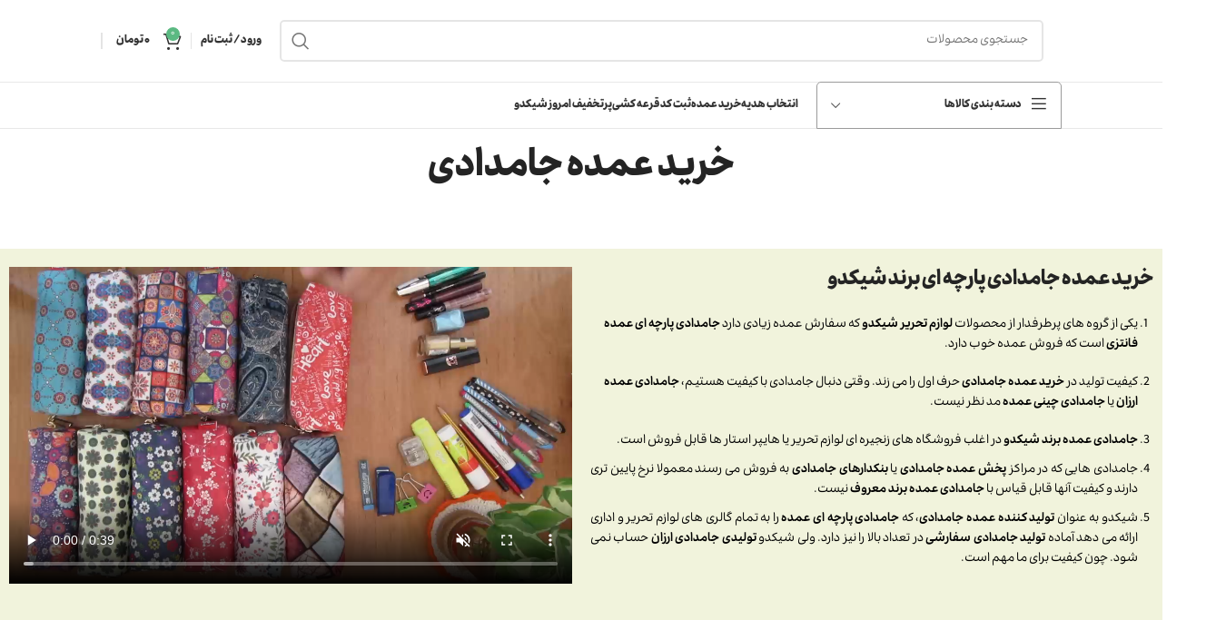

--- FILE ---
content_type: text/html; charset=UTF-8
request_url: https://shikdo.com/major-shopping/pencilcase-majororder/
body_size: 44783
content:


   <!DOCTYPE html>
<html dir="rtl" lang="fa-IR" prefix="og: https://ogp.me/ns#">
<head>
	<meta charset="UTF-8">
	<link rel="profile" href="https://gmpg.org/xfn/11">
	<link rel="pingback" href="https://shikdo.com/xmlrpc.php">

			<script>window.MSInputMethodContext && document.documentMode && document.write('<script src="https://shikdo.com/wp-content/themes/woodmart/js/libs/ie11CustomProperties.min.js" data-rocket-defer defer><\/script>');</script>
		
<!-- بهینه‌سازی موتور جستجو توسط Rank Math PRO - https://rankmath.com/ -->
<title>خرید عمده جامدادی | شیکدو</title>
<link rel="preload" as="font" href="https://shikdo.com/wp-content/uploads/2022/04/Ravi-Regular.woff" crossorigin>
<link rel="preload" as="font" href="https://shikdo.com/wp-content/uploads/2022/04/Ravi-Bold.woff" crossorigin>
<link rel="preload" as="font" href="https://shikdo.com/wp-content/uploads/2022/04/Ravi-Black.woff" crossorigin>
<meta name="description" content="شیکدو به عنوان تولید کننده عمده جامدادی، که جامدادی پارچه ای عمده را به تمام گالری های لوازم تحریر و اداری ارائه می دهد. تولید جامدادی سفارشی در تعداد زیاد."/>
<meta name="robots" content="follow, index, max-snippet:-1, max-video-preview:-1, max-image-preview:large"/>
<link rel="canonical" href="https://shikdo.com/major-shopping/pencilcase-majororder/" />
<meta property="og:locale" content="fa_IR" />
<meta property="og:type" content="article" />
<meta property="og:title" content="خرید عمده جامدادی | شیکدو" />
<meta property="og:description" content="شیکدو به عنوان تولید کننده عمده جامدادی، که جامدادی پارچه ای عمده را به تمام گالری های لوازم تحریر و اداری ارائه می دهد. تولید جامدادی سفارشی در تعداد زیاد." />
<meta property="og:url" content="https://shikdo.com/major-shopping/pencilcase-majororder/" />
<meta property="og:site_name" content="شیکدو" />
<meta property="og:updated_time" content="2022-09-10T02:25:24+04:30" />
<meta property="og:image" content="https://shikdo.com/wp-content/uploads/2020/09/CTB0108.jpg" />
<meta property="og:image:secure_url" content="https://shikdo.com/wp-content/uploads/2020/09/CTB0108.jpg" />
<meta property="og:image:width" content="600" />
<meta property="og:image:height" content="600" />
<meta property="og:image:alt" content="کیف لوازم آرایشی طرح طوبی" />
<meta property="og:image:type" content="image/jpeg" />
<meta property="article:published_time" content="۱۴۰۱-۰۵-۲۵T۰۹:۵۶:۲۷+۰۰:۰۰" />
<meta property="article:modified_time" content="۱۴۰۱-۰۶-۱۸T۲۱:۵۵:۲۴+۰۰:۰۰" />
<meta property="og:video" content="https://shikdo.com/wp-content/uploads/2022/07/jamedadi.mp4" />
<meta property="ya:ovs:upload_date" content="۱۴۰۱-۰۵-۲۵UTC۰۹:۵۶:۲۷+۰۰:۰۰" />
<meta property="ya:ovs:allow_embed" content="false" />
<meta name="twitter:card" content="summary_large_image" />
<meta name="twitter:title" content="خرید عمده جامدادی | شیکدو" />
<meta name="twitter:description" content="شیکدو به عنوان تولید کننده عمده جامدادی، که جامدادی پارچه ای عمده را به تمام گالری های لوازم تحریر و اداری ارائه می دهد. تولید جامدادی سفارشی در تعداد زیاد." />
<meta name="twitter:image" content="https://shikdo.com/wp-content/uploads/2020/09/CTB0108.jpg" />
<meta name="twitter:label1" content="زمان خواندن" />
<meta name="twitter:data1" content="4 دقیقه" />
<script type="application/ld+json" class="rank-math-schema-pro">{"@context":"https://schema.org","@graph":[{"@type":"Place","@id":"https://shikdo.com/#place","address":{"@type":"PostalAddress","streetAddress":"\u0627\u0646\u0633\u062c\u0627\u0645","addressRegion":"\u0642\u0645","postalCode":"7707077","addressCountry":"\u0627\u06cc\u0631\u0627\u0646"}},{"@type":["Store","Organization"],"@id":"https://shikdo.com/#organization","name":"\u0634\u06cc\u06a9\u062f\u0648","url":"https://shikdo.com","email":"info@shikdo.com","address":{"@type":"PostalAddress","streetAddress":"\u0627\u0646\u0633\u062c\u0627\u0645","addressRegion":"\u0642\u0645","postalCode":"7707077","addressCountry":"\u0627\u06cc\u0631\u0627\u0646"},"logo":{"@type":"ImageObject","@id":"https://shikdo.com/#logo","url":"https://shikdo.com/wp-content/uploads/2021/04/009-0-1.png","contentUrl":"https://shikdo.com/wp-content/uploads/2021/04/009-0-1.png","caption":"\u0634\u06cc\u06a9\u062f\u0648","inLanguage":"fa-IR","width":"515","height":"161"},"priceRange":"20.000 \u062a\u0627 2.000.000 \u062a\u0648\u0645\u0627\u0646","openingHours":["Monday,Tuesday,Wednesday,Thursday,Friday,Saturday,Sunday 09:00-17:00"],"location":{"@id":"https://shikdo.com/#place"},"image":{"@id":"https://shikdo.com/#logo"},"telephone":"09357730707"},{"@type":"WebSite","@id":"https://shikdo.com/#website","url":"https://shikdo.com","name":"\u0634\u06cc\u06a9\u062f\u0648","publisher":{"@id":"https://shikdo.com/#organization"},"inLanguage":"fa-IR"},{"@type":"ImageObject","@id":"https://shikdo.com/wp-content/uploads/2020/09/CTB0108.jpg","url":"https://shikdo.com/wp-content/uploads/2020/09/CTB0108.jpg","width":"200","height":"200","inLanguage":"fa-IR"},{"@type":"BreadcrumbList","@id":"https://shikdo.com/major-shopping/pencilcase-majororder/#breadcrumb","itemListElement":[{"@type":"ListItem","position":"1","item":{"@id":"https://shikdo.com","name":"\u062e\u0627\u0646\u0647"}},{"@type":"ListItem","position":"2","item":{"@id":"https://shikdo.com/major-shopping/","name":"\u062e\u0631\u06cc\u062f \u0639\u0645\u062f\u0647 \u0627\u0632 \u0634\u06cc\u06a9\u062f\u0648"}},{"@type":"ListItem","position":"3","item":{"@id":"https://shikdo.com/major-shopping/pencilcase-majororder/","name":"\u062e\u0631\u06cc\u062f \u0639\u0645\u062f\u0647 \u062c\u0627\u0645\u062f\u0627\u062f\u06cc"}}]},{"@type":"WebPage","@id":"https://shikdo.com/major-shopping/pencilcase-majororder/#webpage","url":"https://shikdo.com/major-shopping/pencilcase-majororder/","name":"\u062e\u0631\u06cc\u062f \u0639\u0645\u062f\u0647 \u062c\u0627\u0645\u062f\u0627\u062f\u06cc | \u0634\u06cc\u06a9\u062f\u0648","datePublished":"2022-08-16T14:26:27+04:30","dateModified":"2022-09-10T02:25:24+04:30","isPartOf":{"@id":"https://shikdo.com/#website"},"primaryImageOfPage":{"@id":"https://shikdo.com/wp-content/uploads/2020/09/CTB0108.jpg"},"inLanguage":"fa-IR","breadcrumb":{"@id":"https://shikdo.com/major-shopping/pencilcase-majororder/#breadcrumb"}},{"@type":"Person","@id":"https://shikdo.com/author/shikdoir/","name":"\u0634\u06cc\u06a9\u062f\u0648 \u06af\u0644","url":"https://shikdo.com/author/shikdoir/","image":{"@type":"ImageObject","caption":"\u0634\u06cc\u06a9\u062f\u0648 \u06af\u0644","inLanguage":"fa-IR"},"sameAs":["http://shikdo.com"],"worksFor":{"@id":"https://shikdo.com/#organization"}},{"headline":"\u062e\u0631\u06cc\u062f \u0639\u0645\u062f\u0647 \u062c\u0627\u0645\u062f\u0627\u062f\u06cc | \u0634\u06cc\u06a9\u062f\u0648","description":"\u0634\u06cc\u06a9\u062f\u0648 \u0628\u0647 \u0639\u0646\u0648\u0627\u0646 \u062a\u0648\u0644\u06cc\u062f \u06a9\u0646\u0646\u062f\u0647 \u0639\u0645\u062f\u0647 \u062c\u0627\u0645\u062f\u0627\u062f\u06cc\u060c \u06a9\u0647 \u062c\u0627\u0645\u062f\u0627\u062f\u06cc \u067e\u0627\u0631\u0686\u0647 \u0627\u06cc \u0639\u0645\u062f\u0647 \u0631\u0627 \u0628\u0647 \u062a\u0645\u0627\u0645 \u06af\u0627\u0644\u0631\u06cc \u0647\u0627\u06cc \u0644\u0648\u0627\u0632\u0645 \u062a\u062d\u0631\u06cc\u0631 \u0648 \u0627\u062f\u0627\u0631\u06cc \u0627\u0631\u0627\u0626\u0647 \u0645\u06cc \u062f\u0647\u062f. \u062a\u0648\u0644\u06cc\u062f \u062c\u0627\u0645\u062f\u0627\u062f\u06cc \u0633\u0641\u0627\u0631\u0634\u06cc \u062f\u0631 \u062a\u0639\u062f\u0627\u062f \u0632\u06cc\u0627\u062f.","datePublished":"\u06f1\u06f4\u06f0\u06f1-\u06f0\u06f5-\u06f2\u06f5T\u06f0\u06f9:\u06f5\u06f6:\u06f2\u06f7+\u06f0\u06f0:\u06f0\u06f0","dateModified":"\u06f1\u06f4\u06f0\u06f1-\u06f0\u06f6-\u06f1\u06f8T\u06f2\u06f1:\u06f5\u06f5:\u06f2\u06f4+\u06f0\u06f0:\u06f0\u06f0","image":{"@id":"https://shikdo.com/wp-content/uploads/2020/09/CTB0108.jpg"},"author":{"@id":"https://shikdo.com/author/shikdoir/","name":"\u0634\u06cc\u06a9\u062f\u0648 \u06af\u0644"},"@type":"Article","name":"\u062e\u0631\u06cc\u062f \u0639\u0645\u062f\u0647 \u062c\u0627\u0645\u062f\u0627\u062f\u06cc | \u0634\u06cc\u06a9\u062f\u0648","@id":"https://shikdo.com/major-shopping/pencilcase-majororder/#schema-166855","isPartOf":{"@id":"https://shikdo.com/major-shopping/pencilcase-majororder/#webpage"},"publisher":{"@id":"https://shikdo.com/#organization"},"inLanguage":"fa-IR","mainEntityOfPage":{"@id":"https://shikdo.com/major-shopping/pencilcase-majororder/#webpage"}},{"@type":"VideoObject","name":"\u062e\u0631\u06cc\u062f \u0639\u0645\u062f\u0647 \u062c\u0627\u0645\u062f\u0627\u062f\u06cc | \u0634\u06cc\u06a9\u062f\u0648","description":"\u0634\u06cc\u06a9\u062f\u0648 \u0628\u0647 \u0639\u0646\u0648\u0627\u0646 \u062a\u0648\u0644\u06cc\u062f \u06a9\u0646\u0646\u062f\u0647 \u0639\u0645\u062f\u0647 \u062c\u0627\u0645\u062f\u0627\u062f\u06cc\u060c \u06a9\u0647 \u062c\u0627\u0645\u062f\u0627\u062f\u06cc \u067e\u0627\u0631\u0686\u0647 \u0627\u06cc \u0639\u0645\u062f\u0647 \u0631\u0627 \u0628\u0647 \u062a\u0645\u0627\u0645 \u06af\u0627\u0644\u0631\u06cc \u0647\u0627\u06cc \u0644\u0648\u0627\u0632\u0645 \u062a\u062d\u0631\u06cc\u0631 \u0648 \u0627\u062f\u0627\u0631\u06cc \u0627\u0631\u0627\u0626\u0647 \u0645\u06cc \u062f\u0647\u062f. \u062a\u0648\u0644\u06cc\u062f \u062c\u0627\u0645\u062f\u0627\u062f\u06cc \u0633\u0641\u0627\u0631\u0634\u06cc \u062f\u0631 \u062a\u0639\u062f\u0627\u062f \u0632\u06cc\u0627\u062f.","uploadDate":"\u06f1\u06f4\u06f0\u06f1-\u06f0\u06f5-\u06f2\u06f5T\u06f0\u06f9:\u06f5\u06f6:\u06f2\u06f7+\u06f0\u06f0:\u06f0\u06f0","contentUrl":"https://shikdo.com/wp-content/uploads/2022/07/jamedadi.mp4","width":"1280","height":"720","isFamilyFriendly":"True","@id":"https://shikdo.com/major-shopping/pencilcase-majororder/#schema-166856","isPartOf":{"@id":"https://shikdo.com/major-shopping/pencilcase-majororder/#webpage"},"publisher":{"@id":"https://shikdo.com/#organization"},"inLanguage":"fa-IR"}]}</script>
<!-- /افزونه سئو ورپرس Rank Math -->

<style id='wp-img-auto-sizes-contain-inline-css' type='text/css'>
img:is([sizes=auto i],[sizes^="auto," i]){contain-intrinsic-size:3000px 1500px}
/*# sourceURL=wp-img-auto-sizes-contain-inline-css */
</style>
<link rel='stylesheet' id='partial-payment-blocks-integration-css' href='https://shikdo.com/wp-content/plugins/woo-wallet/build/partial-payment/style-index.css' type='text/css' media='all' />
<style id='classic-theme-styles-inline-css' type='text/css'>
/*! This file is auto-generated */
.wp-block-button__link{color:#fff;background-color:#32373c;border-radius:9999px;box-shadow:none;text-decoration:none;padding:calc(.667em + 2px) calc(1.333em + 2px);font-size:1.125em}.wp-block-file__button{background:#32373c;color:#fff;text-decoration:none}
/*# sourceURL=/wp-includes/css/classic-themes.min.css */
</style>
<link rel='stylesheet' id='digits-login-style-css' href='https://shikdo.com/wp-content/plugins/digits_ippanel/assets/css/login.css' type='text/css' media='all' />
<link rel='stylesheet' id='digits-style-css' href='https://shikdo.com/wp-content/plugins/digits_ippanel/assets/css/main.css' type='text/css' media='all' />
<style id='digits-style-inline-css' type='text/css'>

                #woocommerce-order-data .address p:nth-child(3) a,.woocommerce-customer-details--phone{
                    text-align:right;
                    }
/*# sourceURL=digits-style-inline-css */
</style>
<link rel='stylesheet' id='digits-front-custom-css' href='https://shikdo.com/wp-content/plugins/digits_ippanel/gateways/ippanel/custom.css' type='text/css' media='all' />
<style id='woocommerce-inline-inline-css' type='text/css'>
.woocommerce form .form-row .required { visibility: visible; }
/*# sourceURL=woocommerce-inline-inline-css */
</style>
<link rel='stylesheet' id='digits-form-popup-style-css' href='https://shikdo.com/wp-content/plugins/digits_ippanel/addons/digbuilder/css/page.min.css' type='text/css' media='all' />
<link rel='stylesheet' id='animate.css-css' href='https://shikdo.com/wp-content/plugins/digits_ippanel/addons/digbuilder/css/animate.min.css' type='text/css' media='all' />
<link rel='stylesheet' id='digbuilder-css' href='https://shikdo.com/wp-content/plugins/digits_ippanel/addons/digbuilder/css/builder.min.css' type='text/css' media='all' />
<link rel='stylesheet' id='elementor-icons-css' href='https://shikdo.com/wp-content/plugins/elementor/assets/lib/eicons/css/elementor-icons.min.css' type='text/css' media='all' />
<link rel='stylesheet' id='elementor-frontend-legacy-css' href='https://shikdo.com/wp-content/plugins/elementor/assets/css/frontend-legacy-rtl.min.css' type='text/css' media='all' />
<link rel='stylesheet' id='elementor-frontend-css' href='https://shikdo.com/wp-content/plugins/elementor/assets/css/frontend-rtl.min.css' type='text/css' media='all' />
<link rel='stylesheet' id='elementor-pro-css' href='https://shikdo.com/wp-content/plugins/elementor-pro/assets/css/frontend-rtl.min.css' type='text/css' media='all' />
<link rel='stylesheet' id='elementor-post-19319-css' href='https://shikdo.com/wp-content/uploads/elementor/css/post-19319.css' type='text/css' media='all' />
<link rel='stylesheet' id='elementor-post-20090-css' href='https://shikdo.com/wp-content/uploads/elementor/css/post-20090.css' type='text/css' media='all' />
<link rel='stylesheet' id='e-animations-css' href='https://shikdo.com/wp-content/plugins/elementor/assets/lib/animations/animations.min.css' type='text/css' media='all' />
<link rel='stylesheet' id='bootstrap-css' href='https://shikdo.com/wp-content/themes/woodmart/css/bootstrap-light.min.css' type='text/css' media='all' />
<link rel='stylesheet' id='woodmart-style-css' href='https://shikdo.com/wp-content/themes/woodmart/css/parts/base-rtl.min.css' type='text/css' media='all' />
<link rel='stylesheet' id='child-style-css' href='https://shikdo.com/wp-content/themes/woodmart-child/style.css' type='text/css' media='all' />
<link rel='stylesheet' id='wd-widget-wd-recent-posts-css' href='https://shikdo.com/wp-content/themes/woodmart/css/parts/widget-wd-recent-posts.min.css' type='text/css' media='all' />
<link rel='stylesheet' id='wd-widget-wd-layered-nav-css' href='https://shikdo.com/wp-content/themes/woodmart/css/parts/woo-widget-wd-layered-nav.min.css' type='text/css' media='all' />
<link rel='stylesheet' id='wd-woo-mod-swatches-base-css' href='https://shikdo.com/wp-content/themes/woodmart/css/parts/woo-mod-swatches-base.min.css' type='text/css' media='all' />
<link rel='stylesheet' id='wd-woo-mod-swatches-filter-css' href='https://shikdo.com/wp-content/themes/woodmart/css/parts/woo-mod-swatches-filter.min.css' type='text/css' media='all' />
<link rel='stylesheet' id='wd-widget-layered-nav-stock-status-css' href='https://shikdo.com/wp-content/themes/woodmart/css/parts/woo-widget-layered-nav-stock-status.min.css' type='text/css' media='all' />
<link rel='stylesheet' id='wd-widget-product-list-css' href='https://shikdo.com/wp-content/themes/woodmart/css/parts/woo-widget-product-list-rtl.min.css' type='text/css' media='all' />
<link rel='stylesheet' id='wd-elementor-base-css' href='https://shikdo.com/wp-content/themes/woodmart/css/parts/int-elem-base-rtl.min.css' type='text/css' media='all' />
<link rel='stylesheet' id='wd-elementor-pro-base-css' href='https://shikdo.com/wp-content/themes/woodmart/css/parts/int-elementor-pro-rtl.min.css' type='text/css' media='all' />
<link rel='stylesheet' id='wd-woocommerce-base-css' href='https://shikdo.com/wp-content/themes/woodmart/css/parts/woocommerce-base-rtl.min.css' type='text/css' media='all' />
<link rel='stylesheet' id='wd-mod-star-rating-css' href='https://shikdo.com/wp-content/themes/woodmart/css/parts/mod-star-rating-rtl.min.css' type='text/css' media='all' />
<link rel='stylesheet' id='wd-woo-el-track-order-css' href='https://shikdo.com/wp-content/themes/woodmart/css/parts/woo-el-track-order.min.css' type='text/css' media='all' />
<link rel='stylesheet' id='wd-woo-opt-hide-larger-price-css' href='https://shikdo.com/wp-content/themes/woodmart/css/parts/woo-opt-hide-larger-price.min.css' type='text/css' media='all' />
<link rel='stylesheet' id='wd-opt-disable-owl-css' href='https://shikdo.com/wp-content/themes/woodmart/css/parts/opt-disable-owl-rtl.min.css' type='text/css' media='all' />
<link rel='stylesheet' id='wd-header-base-css' href='https://shikdo.com/wp-content/themes/woodmart/css/parts/header-base-rtl.min.css' type='text/css' media='all' />
<link rel='stylesheet' id='wd-mod-tools-css' href='https://shikdo.com/wp-content/themes/woodmart/css/parts/mod-tools.min.css' type='text/css' media='all' />
<link rel='stylesheet' id='wd-header-search-css' href='https://shikdo.com/wp-content/themes/woodmart/css/parts/header-el-search-rtl.min.css' type='text/css' media='all' />
<link rel='stylesheet' id='wd-header-search-form-css' href='https://shikdo.com/wp-content/themes/woodmart/css/parts/header-el-search-form-rtl.min.css' type='text/css' media='all' />
<link rel='stylesheet' id='wd-wd-search-results-css' href='https://shikdo.com/wp-content/themes/woodmart/css/parts/wd-search-results-rtl.min.css' type='text/css' media='all' />
<link rel='stylesheet' id='wd-wd-search-form-css' href='https://shikdo.com/wp-content/themes/woodmart/css/parts/wd-search-form-rtl.min.css' type='text/css' media='all' />
<link rel='stylesheet' id='wd-woo-mod-login-form-css' href='https://shikdo.com/wp-content/themes/woodmart/css/parts/woo-mod-login-form.min.css' type='text/css' media='all' />
<link rel='stylesheet' id='wd-header-my-account-css' href='https://shikdo.com/wp-content/themes/woodmart/css/parts/header-el-my-account-rtl.min.css' type='text/css' media='all' />
<link rel='stylesheet' id='wd-header-cart-side-css' href='https://shikdo.com/wp-content/themes/woodmart/css/parts/header-el-cart-side.min.css' type='text/css' media='all' />
<link rel='stylesheet' id='wd-woo-mod-quantity-css' href='https://shikdo.com/wp-content/themes/woodmart/css/parts/woo-mod-quantity.min.css' type='text/css' media='all' />
<link rel='stylesheet' id='wd-header-cart-css' href='https://shikdo.com/wp-content/themes/woodmart/css/parts/header-el-cart-rtl.min.css' type='text/css' media='all' />
<link rel='stylesheet' id='wd-widget-shopping-cart-css' href='https://shikdo.com/wp-content/themes/woodmart/css/parts/woo-widget-shopping-cart-rtl.min.css' type='text/css' media='all' />
<link rel='stylesheet' id='wd-header-categories-nav-css' href='https://shikdo.com/wp-content/themes/woodmart/css/parts/header-el-category-nav.min.css' type='text/css' media='all' />
<link rel='stylesheet' id='wd-mod-nav-vertical-css' href='https://shikdo.com/wp-content/themes/woodmart/css/parts/mod-nav-vertical-rtl.min.css' type='text/css' media='all' />
<link rel='stylesheet' id='wd-page-title-css' href='https://shikdo.com/wp-content/themes/woodmart/css/parts/page-title.min.css' type='text/css' media='all' />
<link rel='stylesheet' id='wd-text-block-css' href='https://shikdo.com/wp-content/themes/woodmart/css/parts/el-text-block.min.css' type='text/css' media='all' />
<link rel='stylesheet' id='wd-product-loop-css' href='https://shikdo.com/wp-content/themes/woodmart/css/parts/woo-product-loop-rtl.min.css' type='text/css' media='all' />
<link rel='stylesheet' id='wd-product-loop-tiled-css' href='https://shikdo.com/wp-content/themes/woodmart/css/parts/woo-product-loop-tiled.min.css' type='text/css' media='all' />
<link rel='stylesheet' id='wd-bordered-product-css' href='https://shikdo.com/wp-content/themes/woodmart/css/parts/woo-opt-bordered-product-rtl.min.css' type='text/css' media='all' />
<link rel='stylesheet' id='wd-woo-opt-stretch-cont-css' href='https://shikdo.com/wp-content/themes/woodmart/css/parts/woo-opt-stretch-cont.min.css' type='text/css' media='all' />
<link rel='stylesheet' id='wd-owl-carousel-css' href='https://shikdo.com/wp-content/themes/woodmart/css/parts/lib-owl-carousel-rtl.min.css' type='text/css' media='all' />
<link rel='stylesheet' id='wd-woo-mod-product-labels-css' href='https://shikdo.com/wp-content/themes/woodmart/css/parts/woo-mod-product-labels.min.css' type='text/css' media='all' />
<link rel='stylesheet' id='wd-woo-mod-product-labels-round-css' href='https://shikdo.com/wp-content/themes/woodmart/css/parts/woo-mod-product-labels-round.min.css' type='text/css' media='all' />
<link rel='stylesheet' id='wd-section-title-css' href='https://shikdo.com/wp-content/themes/woodmart/css/parts/el-section-title-rtl.min.css' type='text/css' media='all' />
<link rel='stylesheet' id='wd-footer-base-css' href='https://shikdo.com/wp-content/themes/woodmart/css/parts/footer-base-rtl.min.css' type='text/css' media='all' />
<link rel='stylesheet' id='wd-mod-nav-menu-label-css' href='https://shikdo.com/wp-content/themes/woodmart/css/parts/mod-nav-menu-label.min.css' type='text/css' media='all' />
<link rel='stylesheet' id='wd-info-box-css' href='https://shikdo.com/wp-content/themes/woodmart/css/parts/el-info-box-rtl.min.css' type='text/css' media='all' />
<link rel='stylesheet' id='wd-scroll-top-css' href='https://shikdo.com/wp-content/themes/woodmart/css/parts/opt-scrolltotop-rtl.min.css' type='text/css' media='all' />
<link rel='stylesheet' id='wd-bottom-toolbar-css' href='https://shikdo.com/wp-content/themes/woodmart/css/parts/opt-bottom-toolbar-rtl.min.css' type='text/css' media='all' />
<link rel='stylesheet' id='wd-header-elements-base-css' href='https://shikdo.com/wp-content/themes/woodmart/css/parts/header-el-base-rtl.min.css' type='text/css' media='all' />
<link rel='stylesheet' id='xts-style-header_392513-css' href='https://shikdo.com/wp-content/uploads/2025/09/xts-header_392513-1758434295.css' type='text/css' media='all' />
<link rel='stylesheet' id='xts-style-theme_settings_default-css' href='https://shikdo.com/wp-content/uploads/2026/01/xts-theme_settings_default-1769259683.css' type='text/css' media='all' />
<style id='rocket-lazyload-inline-css' type='text/css'>
.rll-youtube-player{position:relative;padding-bottom:56.23%;height:0;overflow:hidden;max-width:100%;}.rll-youtube-player:focus-within{outline: 2px solid currentColor;outline-offset: 5px;}.rll-youtube-player iframe{position:absolute;top:0;left:0;width:100%;height:100%;z-index:100;background:0 0}.rll-youtube-player img{bottom:0;display:block;left:0;margin:auto;max-width:100%;width:100%;position:absolute;right:0;top:0;border:none;height:auto;-webkit-transition:.4s all;-moz-transition:.4s all;transition:.4s all}.rll-youtube-player img:hover{-webkit-filter:brightness(75%)}.rll-youtube-player .play{height:100%;width:100%;left:0;top:0;position:absolute;background:url(https://shikdo.com/wp-content/plugins/wp-rocket/assets/img/youtube.png) no-repeat center;background-color: transparent !important;cursor:pointer;border:none;}
/*# sourceURL=rocket-lazyload-inline-css */
</style>
<link rel='stylesheet' id='google-fonts-1-css' href='https://shikdo.com/wp-content/uploads/fonts/bc871eeacf9835d0335aaa502b5524d2/font.css?v=1701930569' type='text/css' media='all' />
<link rel='stylesheet' id='elementor-icons-shared-0-css' href='https://shikdo.com/wp-content/plugins/elementor/assets/lib/font-awesome/css/fontawesome.min.css' type='text/css' media='all' />
<link rel='stylesheet' id='elementor-icons-fa-solid-css' href='https://shikdo.com/wp-content/plugins/elementor/assets/lib/font-awesome/css/solid.min.css' type='text/css' media='all' />
<link rel='stylesheet' id='elementor-icons-fa-brands-css' href='https://shikdo.com/wp-content/plugins/elementor/assets/lib/font-awesome/css/brands.min.css' type='text/css' media='all' />
<script type="text/javascript" src="https://shikdo.com/wp-includes/js/jquery/jquery.min.js" id="jquery-core-js" data-rocket-defer defer></script>
<script type="text/javascript" id="jquery-core-js-after">
/* <![CDATA[ */

        function toFaNum(str) {
            const fa = ['۰','۱','۲','۳','۴','۵','۶','۷','۸','۹'];
            return str.replace(/\d/g, d => fa[d]);
        }

        function walk(node) {
            let child = node.firstChild;
            while (child) {
                const next = child.nextSibling;

                // فقط Text Node
                if (child.nodeType === 3) {
                    if (/[0-9]/.test(child.nodeValue)) {
                        child.nodeValue = toFaNum(child.nodeValue);
                    }
                } 
                else if (child.nodeType === 1) {
                    const tag = child.tagName;
                    // استثناها
                    if (!['INPUT','TEXTAREA','SCRIPT','STYLE','NOSCRIPT'].includes(tag)) {
                        walk(child);
                    }
                }

                child = next;
            }
        }

        function convertAll() {
            walk(document.body);
        }

        // اجرای اولیه
        document.addEventListener('DOMContentLoaded', convertAll);

        // اجرای دوره‌ای برای Ajax / Auto Scroll
        setInterval(convertAll, 700);
    
//# sourceURL=jquery-core-js-after
/* ]]> */
</script>
<script type="text/javascript" src="https://shikdo.com/wp-includes/js/jquery/jquery-migrate.min.js" id="jquery-migrate-js" data-rocket-defer defer></script>
<script type="text/javascript" src="https://shikdo.com/wp-content/plugins/woocommerce/assets/js/jquery-blockui/jquery.blockUI.min.js" id="wc-jquery-blockui-js" defer="defer" data-wp-strategy="defer"></script>
<script type="text/javascript" id="wc-add-to-cart-js-extra">
/* <![CDATA[ */
var wc_add_to_cart_params = {"ajax_url":"/wp-admin/admin-ajax.php","wc_ajax_url":"/?wc-ajax=%%endpoint%%","i18n_view_cart":"\u0645\u0634\u0627\u0647\u062f\u0647 \u0633\u0628\u062f \u062e\u0631\u06cc\u062f","cart_url":"https://shikdo.com/cart/","is_cart":"","cart_redirect_after_add":"no"};
//# sourceURL=wc-add-to-cart-js-extra
/* ]]> */
</script>
<script type="text/javascript" src="https://shikdo.com/wp-content/plugins/woocommerce/assets/js/frontend/add-to-cart.min.js" id="wc-add-to-cart-js" defer="defer" data-wp-strategy="defer"></script>
<script type="text/javascript" src="https://shikdo.com/wp-content/plugins/woocommerce/assets/js/js-cookie/js.cookie.min.js" id="wc-js-cookie-js" defer="defer" data-wp-strategy="defer"></script>
<script type="text/javascript" id="woocommerce-js-extra">
/* <![CDATA[ */
var woocommerce_params = {"ajax_url":"/wp-admin/admin-ajax.php","wc_ajax_url":"/?wc-ajax=%%endpoint%%","i18n_password_show":"Show password","i18n_password_hide":"Hide password"};
//# sourceURL=woocommerce-js-extra
/* ]]> */
</script>
<script type="text/javascript" src="https://shikdo.com/wp-content/plugins/woocommerce/assets/js/frontend/woocommerce.min.js" id="woocommerce-js" defer="defer" data-wp-strategy="defer"></script>
<script type="text/javascript" src="https://shikdo.com/wp-content/themes/woodmart/js/libs/device.min.js" id="wd-device-library-js" data-rocket-defer defer></script>
<meta name="theme-color" content="rgb(91,185,130)">					<meta name="viewport" content="width=device-width, initial-scale=1">
											<link rel="preload" as="font" href="https://shikdo.com/wp-content/themes/woodmart/fonts/woodmart-font-1-400.woff2?v=7.2.4" type="font/woff2" crossorigin>
						<noscript><style>.woocommerce-product-gallery{ opacity: 1 !important; }</style></noscript>
		<style type="text/css">
		/*<!-- rtoc -->*/
		.rtoc-mokuji-content {
			background-color: #ffffff;
		}

		.rtoc-mokuji-content.frame1 {
			border: 1px solid #79bd9a;
		}

		.rtoc-mokuji-content #rtoc-mokuji-title {
			color: #79bd9a;
		}

		.rtoc-mokuji-content .rtoc-mokuji li>a {
			color: #757575;
		}

		.rtoc-mokuji-content .mokuji_ul.level-1>.rtoc-item::before {
			background-color: #fcaa00 !important;
		}

		.rtoc-mokuji-content .mokuji_ul.level-2>.rtoc-item::before {
			background-color: #fcaa00 !important;
		}

		.rtoc-mokuji-content.frame2::before,
		.rtoc-mokuji-content.frame3,
		.rtoc-mokuji-content.frame4,
		.rtoc-mokuji-content.frame5 {
			border-color: #79bd9a !important;
		}

		.rtoc-mokuji-content.frame5::before,
		.rtoc-mokuji-content.frame5::after {
			background-color: #79bd9a;
		}

		.widget_block #rtoc-mokuji-widget-wrapper .rtoc-mokuji.level-1 .rtoc-item.rtoc-current:after,
		.widget #rtoc-mokuji-widget-wrapper .rtoc-mokuji.level-1 .rtoc-item.rtoc-current:after,
		#scrollad #rtoc-mokuji-widget-wrapper .rtoc-mokuji.level-1 .rtoc-item.rtoc-current:after,
		#sideBarTracking #rtoc-mokuji-widget-wrapper .rtoc-mokuji.level-1 .rtoc-item.rtoc-current:after {
			background-color: #fcaa00 !important;
		}

		.cls-1,
		.cls-2 {
			stroke: #79bd9a;
		}

		.rtoc-mokuji-content .decimal_ol.level-2>.rtoc-item::before,
		.rtoc-mokuji-content .mokuji_ol.level-2>.rtoc-item::before,
		.rtoc-mokuji-content .decimal_ol.level-2>.rtoc-item::after,
		.rtoc-mokuji-content .decimal_ol.level-2>.rtoc-item::after {
			color: #fcaa00;
			background-color: #fcaa00;
		}

		.rtoc-mokuji-content .rtoc-mokuji.level-1>.rtoc-item::before {
			color: #fcaa00;
		}

		.rtoc-mokuji-content .decimal_ol>.rtoc-item::after {
			background-color: #fcaa00;
		}

		.rtoc-mokuji-content .decimal_ol>.rtoc-item::before {
			color: #fcaa00;
		}

		/*rtoc_return*/
		#rtoc_return a::before {
			background-image: url(https://shikdo.com/wp-content/plugins/rich-table-of-content/include/../img/rtoc_return.png);
		}

		#rtoc_return a {
			background-color: #fcaa00 !important;
		}

		/* アクセントポイント */
		.rtoc-mokuji-content .level-1>.rtoc-item #rtocAC.accent-point::after {
			background-color: #fcaa00;
		}

		.rtoc-mokuji-content .level-2>.rtoc-item #rtocAC.accent-point::after {
			background-color: #fcaa00;
		}
		.rtoc-mokuji-content.frame6,
		.rtoc-mokuji-content.frame7::before,
		.rtoc-mokuji-content.frame8::before {
			border-color: #79bd9a;
		}

		.rtoc-mokuji-content.frame6 #rtoc-mokuji-title,
		.rtoc-mokuji-content.frame7 #rtoc-mokuji-title::after {
			background-color: #79bd9a;
		}

		#rtoc-mokuji-wrapper.rtoc-mokuji-content.rtoc_h2_timeline .mokuji_ol.level-1>.rtoc-item::after,
		#rtoc-mokuji-wrapper.rtoc-mokuji-content.rtoc_h2_timeline .level-1.decimal_ol>.rtoc-item::after,
		#rtoc-mokuji-wrapper.rtoc-mokuji-content.rtoc_h3_timeline .mokuji_ol.level-2>.rtoc-item::after,
		#rtoc-mokuji-wrapper.rtoc-mokuji-content.rtoc_h3_timeline .mokuji_ol.level-2>.rtoc-item::after,
		.rtoc-mokuji-content.frame7 #rtoc-mokuji-title span::after {
			background-color: #fcaa00;
		}

		.widget #rtoc-mokuji-wrapper.rtoc-mokuji-content.frame6 #rtoc-mokuji-title {
			color: #79bd9a;
			background-color: #ffffff;
		}
	</style>
	<link rel="icon" href="https://shikdo.com/wp-content/uploads/2021/05/icon-1-100x100.png" sizes="32x32" />
<link rel="icon" href="https://shikdo.com/wp-content/uploads/2021/05/icon-1.png" sizes="192x192" />
<link rel="apple-touch-icon" href="https://shikdo.com/wp-content/uploads/2021/05/icon-1.png" />
<meta name="msapplication-TileImage" content="https://shikdo.com/wp-content/uploads/2021/05/icon-1.png" />
<style>
		
		</style><noscript><style id="rocket-lazyload-nojs-css">.rll-youtube-player, [data-lazy-src]{display:none !important;}</style></noscript><style id='global-styles-inline-css' type='text/css'>
:root{--wp--preset--aspect-ratio--square: 1;--wp--preset--aspect-ratio--4-3: 4/3;--wp--preset--aspect-ratio--3-4: 3/4;--wp--preset--aspect-ratio--3-2: 3/2;--wp--preset--aspect-ratio--2-3: 2/3;--wp--preset--aspect-ratio--16-9: 16/9;--wp--preset--aspect-ratio--9-16: 9/16;--wp--preset--color--black: #000000;--wp--preset--color--cyan-bluish-gray: #abb8c3;--wp--preset--color--white: #ffffff;--wp--preset--color--pale-pink: #f78da7;--wp--preset--color--vivid-red: #cf2e2e;--wp--preset--color--luminous-vivid-orange: #ff6900;--wp--preset--color--luminous-vivid-amber: #fcb900;--wp--preset--color--light-green-cyan: #7bdcb5;--wp--preset--color--vivid-green-cyan: #00d084;--wp--preset--color--pale-cyan-blue: #8ed1fc;--wp--preset--color--vivid-cyan-blue: #0693e3;--wp--preset--color--vivid-purple: #9b51e0;--wp--preset--gradient--vivid-cyan-blue-to-vivid-purple: linear-gradient(135deg,rgb(6,147,227) 0%,rgb(155,81,224) 100%);--wp--preset--gradient--light-green-cyan-to-vivid-green-cyan: linear-gradient(135deg,rgb(122,220,180) 0%,rgb(0,208,130) 100%);--wp--preset--gradient--luminous-vivid-amber-to-luminous-vivid-orange: linear-gradient(135deg,rgb(252,185,0) 0%,rgb(255,105,0) 100%);--wp--preset--gradient--luminous-vivid-orange-to-vivid-red: linear-gradient(135deg,rgb(255,105,0) 0%,rgb(207,46,46) 100%);--wp--preset--gradient--very-light-gray-to-cyan-bluish-gray: linear-gradient(135deg,rgb(238,238,238) 0%,rgb(169,184,195) 100%);--wp--preset--gradient--cool-to-warm-spectrum: linear-gradient(135deg,rgb(74,234,220) 0%,rgb(151,120,209) 20%,rgb(207,42,186) 40%,rgb(238,44,130) 60%,rgb(251,105,98) 80%,rgb(254,248,76) 100%);--wp--preset--gradient--blush-light-purple: linear-gradient(135deg,rgb(255,206,236) 0%,rgb(152,150,240) 100%);--wp--preset--gradient--blush-bordeaux: linear-gradient(135deg,rgb(254,205,165) 0%,rgb(254,45,45) 50%,rgb(107,0,62) 100%);--wp--preset--gradient--luminous-dusk: linear-gradient(135deg,rgb(255,203,112) 0%,rgb(199,81,192) 50%,rgb(65,88,208) 100%);--wp--preset--gradient--pale-ocean: linear-gradient(135deg,rgb(255,245,203) 0%,rgb(182,227,212) 50%,rgb(51,167,181) 100%);--wp--preset--gradient--electric-grass: linear-gradient(135deg,rgb(202,248,128) 0%,rgb(113,206,126) 100%);--wp--preset--gradient--midnight: linear-gradient(135deg,rgb(2,3,129) 0%,rgb(40,116,252) 100%);--wp--preset--font-size--small: 13px;--wp--preset--font-size--medium: 20px;--wp--preset--font-size--large: 36px;--wp--preset--font-size--x-large: 42px;--wp--preset--spacing--20: 0.44rem;--wp--preset--spacing--30: 0.67rem;--wp--preset--spacing--40: 1rem;--wp--preset--spacing--50: 1.5rem;--wp--preset--spacing--60: 2.25rem;--wp--preset--spacing--70: 3.38rem;--wp--preset--spacing--80: 5.06rem;--wp--preset--shadow--natural: 6px 6px 9px rgba(0, 0, 0, 0.2);--wp--preset--shadow--deep: 12px 12px 50px rgba(0, 0, 0, 0.4);--wp--preset--shadow--sharp: 6px 6px 0px rgba(0, 0, 0, 0.2);--wp--preset--shadow--outlined: 6px 6px 0px -3px rgb(255, 255, 255), 6px 6px rgb(0, 0, 0);--wp--preset--shadow--crisp: 6px 6px 0px rgb(0, 0, 0);}:where(.is-layout-flex){gap: 0.5em;}:where(.is-layout-grid){gap: 0.5em;}body .is-layout-flex{display: flex;}.is-layout-flex{flex-wrap: wrap;align-items: center;}.is-layout-flex > :is(*, div){margin: 0;}body .is-layout-grid{display: grid;}.is-layout-grid > :is(*, div){margin: 0;}:where(.wp-block-columns.is-layout-flex){gap: 2em;}:where(.wp-block-columns.is-layout-grid){gap: 2em;}:where(.wp-block-post-template.is-layout-flex){gap: 1.25em;}:where(.wp-block-post-template.is-layout-grid){gap: 1.25em;}.has-black-color{color: var(--wp--preset--color--black) !important;}.has-cyan-bluish-gray-color{color: var(--wp--preset--color--cyan-bluish-gray) !important;}.has-white-color{color: var(--wp--preset--color--white) !important;}.has-pale-pink-color{color: var(--wp--preset--color--pale-pink) !important;}.has-vivid-red-color{color: var(--wp--preset--color--vivid-red) !important;}.has-luminous-vivid-orange-color{color: var(--wp--preset--color--luminous-vivid-orange) !important;}.has-luminous-vivid-amber-color{color: var(--wp--preset--color--luminous-vivid-amber) !important;}.has-light-green-cyan-color{color: var(--wp--preset--color--light-green-cyan) !important;}.has-vivid-green-cyan-color{color: var(--wp--preset--color--vivid-green-cyan) !important;}.has-pale-cyan-blue-color{color: var(--wp--preset--color--pale-cyan-blue) !important;}.has-vivid-cyan-blue-color{color: var(--wp--preset--color--vivid-cyan-blue) !important;}.has-vivid-purple-color{color: var(--wp--preset--color--vivid-purple) !important;}.has-black-background-color{background-color: var(--wp--preset--color--black) !important;}.has-cyan-bluish-gray-background-color{background-color: var(--wp--preset--color--cyan-bluish-gray) !important;}.has-white-background-color{background-color: var(--wp--preset--color--white) !important;}.has-pale-pink-background-color{background-color: var(--wp--preset--color--pale-pink) !important;}.has-vivid-red-background-color{background-color: var(--wp--preset--color--vivid-red) !important;}.has-luminous-vivid-orange-background-color{background-color: var(--wp--preset--color--luminous-vivid-orange) !important;}.has-luminous-vivid-amber-background-color{background-color: var(--wp--preset--color--luminous-vivid-amber) !important;}.has-light-green-cyan-background-color{background-color: var(--wp--preset--color--light-green-cyan) !important;}.has-vivid-green-cyan-background-color{background-color: var(--wp--preset--color--vivid-green-cyan) !important;}.has-pale-cyan-blue-background-color{background-color: var(--wp--preset--color--pale-cyan-blue) !important;}.has-vivid-cyan-blue-background-color{background-color: var(--wp--preset--color--vivid-cyan-blue) !important;}.has-vivid-purple-background-color{background-color: var(--wp--preset--color--vivid-purple) !important;}.has-black-border-color{border-color: var(--wp--preset--color--black) !important;}.has-cyan-bluish-gray-border-color{border-color: var(--wp--preset--color--cyan-bluish-gray) !important;}.has-white-border-color{border-color: var(--wp--preset--color--white) !important;}.has-pale-pink-border-color{border-color: var(--wp--preset--color--pale-pink) !important;}.has-vivid-red-border-color{border-color: var(--wp--preset--color--vivid-red) !important;}.has-luminous-vivid-orange-border-color{border-color: var(--wp--preset--color--luminous-vivid-orange) !important;}.has-luminous-vivid-amber-border-color{border-color: var(--wp--preset--color--luminous-vivid-amber) !important;}.has-light-green-cyan-border-color{border-color: var(--wp--preset--color--light-green-cyan) !important;}.has-vivid-green-cyan-border-color{border-color: var(--wp--preset--color--vivid-green-cyan) !important;}.has-pale-cyan-blue-border-color{border-color: var(--wp--preset--color--pale-cyan-blue) !important;}.has-vivid-cyan-blue-border-color{border-color: var(--wp--preset--color--vivid-cyan-blue) !important;}.has-vivid-purple-border-color{border-color: var(--wp--preset--color--vivid-purple) !important;}.has-vivid-cyan-blue-to-vivid-purple-gradient-background{background: var(--wp--preset--gradient--vivid-cyan-blue-to-vivid-purple) !important;}.has-light-green-cyan-to-vivid-green-cyan-gradient-background{background: var(--wp--preset--gradient--light-green-cyan-to-vivid-green-cyan) !important;}.has-luminous-vivid-amber-to-luminous-vivid-orange-gradient-background{background: var(--wp--preset--gradient--luminous-vivid-amber-to-luminous-vivid-orange) !important;}.has-luminous-vivid-orange-to-vivid-red-gradient-background{background: var(--wp--preset--gradient--luminous-vivid-orange-to-vivid-red) !important;}.has-very-light-gray-to-cyan-bluish-gray-gradient-background{background: var(--wp--preset--gradient--very-light-gray-to-cyan-bluish-gray) !important;}.has-cool-to-warm-spectrum-gradient-background{background: var(--wp--preset--gradient--cool-to-warm-spectrum) !important;}.has-blush-light-purple-gradient-background{background: var(--wp--preset--gradient--blush-light-purple) !important;}.has-blush-bordeaux-gradient-background{background: var(--wp--preset--gradient--blush-bordeaux) !important;}.has-luminous-dusk-gradient-background{background: var(--wp--preset--gradient--luminous-dusk) !important;}.has-pale-ocean-gradient-background{background: var(--wp--preset--gradient--pale-ocean) !important;}.has-electric-grass-gradient-background{background: var(--wp--preset--gradient--electric-grass) !important;}.has-midnight-gradient-background{background: var(--wp--preset--gradient--midnight) !important;}.has-small-font-size{font-size: var(--wp--preset--font-size--small) !important;}.has-medium-font-size{font-size: var(--wp--preset--font-size--medium) !important;}.has-large-font-size{font-size: var(--wp--preset--font-size--large) !important;}.has-x-large-font-size{font-size: var(--wp--preset--font-size--x-large) !important;}
/*# sourceURL=global-styles-inline-css */
</style>
<link rel='stylesheet' id='rtoc_style-css' href='https://shikdo.com/wp-content/plugins/rich-table-of-content/css/rtoc_style.css' type='text/css' media='all' />
<meta name="generator" content="WP Rocket 3.17.2.1" data-wpr-features="wpr_defer_js wpr_preload_fonts wpr_lazyload_images wpr_lazyload_iframes wpr_image_dimensions wpr_desktop wpr_dns_prefetch" /></head>

<body class="rtl wp-singular page-template page-template-elementor_header_footer page page-id-19319 page-child parent-pageid-9263 wp-custom-logo wp-theme-woodmart wp-child-theme-woodmart-child theme-woodmart woocommerce-no-js wrapper-full-width  categories-accordion-on woodmart-ajax-shop-on offcanvas-sidebar-mobile sticky-toolbar-on hide-larger-price elementor-default elementor-template-full-width elementor-page elementor-page-19319">
			<script type="text/javascript" id="wd-flicker-fix">// Flicker fix.</script>	
	
	<div data-rocket-location-hash="b24b512644cc60774aceb00b9d24fd44" class="website-wrapper">
									<header data-rocket-location-hash="d62b0c30c3551857859515a88fff2db1" class="whb-header whb-header_392513 whb-scroll-slide whb-sticky-real">
					<div data-rocket-location-hash="bbe49e9e3df14a896b564b3512d39a74" class="whb-main-header">
	
<div class="whb-row whb-general-header whb-not-sticky-row whb-without-bg whb-border-fullwidth whb-color-dark whb-flex-flex-middle">
	<div data-rocket-location-hash="c2b2a1461d8b94e639cd80a05325878c" class="container">
		<div class="whb-flex-row whb-general-header-inner">
			<div class="whb-column whb-col-left whb-visible-lg">
	<div class="site-logo wd-switch-logo">
	<a href="https://shikdo.com/" class="wd-logo wd-main-logo" rel="home">
		<img width="180" height="56" src="data:image/svg+xml,%3Csvg%20xmlns='http://www.w3.org/2000/svg'%20viewBox='0%200%20180%2056'%3E%3C/svg%3E" alt="شیکدو" style="max-width: 180px;" data-lazy-src="https://shikdo.com/wp-content/uploads/2025/09/009-180px-56px.png" /><noscript><img width="180" height="56" src="https://shikdo.com/wp-content/uploads/2025/09/009-180px-56px.png" alt="شیکدو" style="max-width: 180px;" /></noscript>	</a>
					<a href="https://shikdo.com/" class="wd-logo wd-sticky-logo" rel="home">
			<img width="600" height="188" src="https://shikdo.com/wp-content/uploads/2021/12/009-00.png" alt="شیکدو" style="max-width: 180px;" />		</a>
	</div>
</div>
<div class="whb-column whb-col-center whb-visible-lg">
				<div class="wd-search-form wd-header-search-form wd-display-form whb-9x1ytaxq7aphtb3npidp">
				
				
				<form role="search" method="get" class="searchform  wd-style-default wd-cat-style-bordered woodmart-ajax-search" action="https://shikdo.com/"  data-thumbnail="1" data-price="1" data-post_type="product" data-count="20" data-sku="0" data-symbols_count="3">
					<input type="text" class="s" placeholder="جستجوی محصولات" value="" name="s" aria-label="جستجو" title="جستجوی محصولات" required/>
					<input type="hidden" name="post_type" value="product">
										<button type="submit" class="searchsubmit">
						<span>
							جستجو						</span>
											</button>
				</form>

				
				
									<div data-rocket-location-hash="76b58a0bf165a1b6172ce9696ba2cee1" class="search-results-wrapper">
						<div class="wd-dropdown-results wd-scroll wd-dropdown">
							<div class="wd-scroll-content"></div>
						</div>
					</div>
				
				
							</div>
		</div>
<div class="whb-column whb-col-right whb-visible-lg">
	<div class="wd-header-my-account wd-tools-element wd-event-hover wd-with-username wd-design-1 wd-account-style-text whb-vssfpylqqax9pvkfnxoz">
			<a href="https://shikdo.com/my-account/" title="حساب کاربری من">
			
				<span class="wd-tools-icon">
									</span>
				<span class="wd-tools-text">
				ورود / ثبت نام			</span>

					</a>

			</div>
<div class="wd-header-divider whb-divider-default "></div>
<div class="wd-header-cart wd-tools-element wd-design-5 cart-widget-opener whb-nedhm962r512y1xz9j06">
	<a href="https://shikdo.com/cart/" title="سبد خرید">
		
			<span class="wd-tools-icon">
															<span class="wd-cart-number wd-tools-count">0 <span>محصول</span></span>
									</span>
			<span class="wd-tools-text">
				
										<span class="wd-cart-subtotal"><span class="woocommerce-Price-amount amount"><bdi>0&nbsp;<span class="woocommerce-Price-currencySymbol">&#x062A;&#x0648;&#x0645;&#x0627;&#x0646;</span></bdi></span></span>
					</span>

			</a>
	</div>
<div class="wd-header-divider whb-divider-default "></div><div class="wd-header-divider whb-divider-default "></div></div>
<div class="whb-column whb-mobile-left whb-hidden-lg">
	<div class="wd-tools-element wd-header-mobile-nav wd-style-text wd-design-1 whb-g1k0m1tib7raxrwkm1t3">
	<a href="#" rel="nofollow" aria-label="Open mobile menu">
		
		<span class="wd-tools-icon">
					</span>

		<span class="wd-tools-text">منو</span>

			</a>
</div><!--END wd-header-mobile-nav--></div>
<div class="whb-column whb-mobile-center whb-hidden-lg">
	<div class="site-logo wd-switch-logo">
	<a href="https://shikdo.com/" class="wd-logo wd-main-logo" rel="home">
		<img width="515" height="161" src="data:image/svg+xml,%3Csvg%20xmlns='http://www.w3.org/2000/svg'%20viewBox='0%200%20515%20161'%3E%3C/svg%3E" alt="شیکدو" style="max-width: 180px;" data-lazy-src="https://shikdo.com/wp-content/uploads/2021/04/009-0-1.png" /><noscript><img width="515" height="161" src="https://shikdo.com/wp-content/uploads/2021/04/009-0-1.png" alt="شیکدو" style="max-width: 180px;" /></noscript>	</a>
					<a href="https://shikdo.com/" class="wd-logo wd-sticky-logo" rel="home">
			<img width="515" height="161" src="data:image/svg+xml,%3Csvg%20xmlns='http://www.w3.org/2000/svg'%20viewBox='0%200%20515%20161'%3E%3C/svg%3E" alt="شیکدو" style="max-width: 180px;" data-lazy-src="https://shikdo.com/wp-content/uploads/2021/04/009-0-1.png" /><noscript><img width="515" height="161" src="https://shikdo.com/wp-content/uploads/2021/04/009-0-1.png" alt="شیکدو" style="max-width: 180px;" /></noscript>		</a>
	</div>
</div>
<div class="whb-column whb-mobile-right whb-hidden-lg whb-empty-column">
	</div>
		</div>
	</div>
</div>

<div class="whb-row whb-header-bottom whb-not-sticky-row whb-without-bg whb-border-fullwidth whb-color-dark whb-flex-flex-middle">
	<div data-rocket-location-hash="e6eb6fcccd8ab4e0754c54f80a5d14c0" class="container">
		<div class="whb-flex-row whb-header-bottom-inner">
			<div class="whb-column whb-col-left whb-visible-lg">
	
<div class="wd-header-cats wd-style-1 wd-event-hover whb-4nqkjonu2k87ritvtiwn" role="navigation" aria-label="Header categories navigation">
	<span class="menu-opener color-scheme-dark has-bg">
					<span class="menu-opener-icon"></span>
		
		<span class="menu-open-label">
			دسته بندی کالاها		</span>
	</span>
	<div class="wd-dropdown wd-dropdown-cats">
		<ul id="menu-topsite" class="menu wd-nav wd-nav-vertical wd-design-default"><li id="menu-item-11436" class="menu-item menu-item-type-taxonomy menu-item-object-product_cat menu-item-has-children menu-item-11436 item-level-0 menu-mega-dropdown wd-event-hover dropdown-with-height" style="--wd-dropdown-height: 350px;--wd-dropdown-width: 700px;"><a href="https://shikdo.com/shop/home-decoration/" class="woodmart-nav-link"><span class="nav-link-text">دکوراسیون خانه</span></a><div class="color-scheme-dark wd-design-sized wd-dropdown-menu wd-dropdown"><div class="container">
<ul class="wd-sub-menu row color-scheme-dark">
	<li id="menu-item-11710" class="menu-item menu-item-type-taxonomy menu-item-object-product_cat menu-item-has-children menu-item-11710 item-level-1 wd-event-hover col-auto" ><a href="https://shikdo.com/shop/home-decoration/kitchen/" class="woodmart-nav-link">آشپزخانه</a>
	<ul class="sub-sub-menu">
		<li id="menu-item-11439" class="menu-item menu-item-type-taxonomy menu-item-object-product_cat menu-item-11439 item-level-2 wd-event-hover" ><a href="https://shikdo.com/shop/home-decoration/kitchen/mat-plate/" class="woodmart-nav-link">زیر بشقابی</a></li>
		<li id="menu-item-11440" class="menu-item menu-item-type-taxonomy menu-item-object-product_cat menu-item-11440 item-level-2 wd-event-hover" ><a href="https://shikdo.com/shop/home-decoration/kitchen/coaster/" class="woodmart-nav-link">زیر لیوانی</a></li>
		<li id="menu-item-11438" class="menu-item menu-item-type-taxonomy menu-item-object-product_cat menu-item-11438 item-level-2 wd-event-hover" ><a href="https://shikdo.com/shop/home-decoration/kitchen/cleaning-napkins/" class="woodmart-nav-link">دستمال نظافت</a></li>
		<li id="menu-item-11441" class="menu-item menu-item-type-taxonomy menu-item-object-product_cat menu-item-11441 item-level-2 wd-event-hover" ><a href="https://shikdo.com/shop/home-decoration/kitchen/kitchen-service/" class="woodmart-nav-link">سرویس آشپزخانه</a></li>
	</ul>
</li>
	<li id="menu-item-11711" class="menu-item menu-item-type-taxonomy menu-item-object-product_cat menu-item-has-children menu-item-11711 item-level-1 wd-event-hover col-auto" ><a href="https://shikdo.com/shop/home-decoration/bed-set/" class="woodmart-nav-link">سرویس خواب</a>
	<ul class="sub-sub-menu">
		<li id="menu-item-11443" class="menu-item menu-item-type-taxonomy menu-item-object-product_cat menu-item-11443 item-level-2 wd-event-hover" ><a href="https://shikdo.com/shop/home-decoration/bed-set/cover-pillow/" class="woodmart-nav-link">روبالشی</a></li>
		<li id="menu-item-23543" class="menu-item menu-item-type-taxonomy menu-item-object-product_cat menu-item-23543 item-level-2 wd-event-hover" ><a href="https://shikdo.com/shop/home-decoration/bed-set/set-of-sheets/double-bedspread/" class="woodmart-nav-link">روتختی دو نفره</a></li>
		<li id="menu-item-23544" class="menu-item menu-item-type-taxonomy menu-item-object-product_cat menu-item-23544 item-level-2 wd-event-hover" ><a href="https://shikdo.com/shop/home-decoration/bed-set/set-of-sheets/single-bedspread/" class="woodmart-nav-link">روتختی یک نفره</a></li>
		<li id="menu-item-23545" class="menu-item menu-item-type-taxonomy menu-item-object-product_cat menu-item-23545 item-level-2 wd-event-hover" ><a href="https://shikdo.com/shop/home-decoration/bed-set/set-of-sheets/guest-mattress-cover/" class="woodmart-nav-link">کاور تشک مهمان</a></li>
		<li id="menu-item-23529" class="menu-item menu-item-type-taxonomy menu-item-object-product_cat menu-item-23529 item-level-2 wd-event-hover" ><a href="https://shikdo.com/shop/home-decoration/bed-set/zirbaleshi/" class="woodmart-nav-link">زیربالشی</a></li>
	</ul>
</li>
	<li id="menu-item-12972" class="menu-item menu-item-type-taxonomy menu-item-object-product_cat menu-item-has-children menu-item-12972 item-level-1 wd-event-hover col-auto" ><a href="https://shikdo.com/shop/home-decoration/decorative/" class="woodmart-nav-link">دکوراتیو</a>
	<ul class="sub-sub-menu">
		<li id="menu-item-11445" class="menu-item menu-item-type-taxonomy menu-item-object-product_cat menu-item-11445 item-level-2 wd-event-hover" ><a href="https://shikdo.com/shop/home-decoration/decorative/cushion/" class="woodmart-nav-link">کوسن و کاور کوسن</a></li>
	</ul>
</li>
</ul>
</div>
</div>
</li>
<li id="menu-item-11446" class="menu-item menu-item-type-taxonomy menu-item-object-product_cat menu-item-has-children menu-item-11446 item-level-0 menu-mega-dropdown wd-event-hover dropdown-with-height" style="--wd-dropdown-height: 350px;--wd-dropdown-width: 700px;"><a href="https://shikdo.com/shop/kid-toys/" class="woodmart-nav-link"><span class="nav-link-text">کودک و سرگرمی</span></a><div class="color-scheme-dark wd-design-sized wd-dropdown-menu wd-dropdown"><div class="container">
<ul class="wd-sub-menu row color-scheme-dark">
	<li id="menu-item-11712" class="menu-item menu-item-type-taxonomy menu-item-object-product_cat menu-item-has-children menu-item-11712 item-level-1 wd-event-hover col-auto" ><a href="https://shikdo.com/shop/kid-toys/toys/" class="woodmart-nav-link">اسباب بازی</a>
	<ul class="sub-sub-menu">
		<li id="menu-item-11448" class="menu-item menu-item-type-taxonomy menu-item-object-product_cat menu-item-11448 item-level-2 wd-event-hover" ><a href="https://shikdo.com/shop/kid-toys/toys/kid-sofa-pouf/" class="woodmart-nav-link">پاف تزئینی</a></li>
		<li id="menu-item-11449" class="menu-item menu-item-type-taxonomy menu-item-object-product_cat menu-item-11449 item-level-2 wd-event-hover" ><a href="https://shikdo.com/shop/kid-toys/toys/rattle/" class="woodmart-nav-link">جغجغه</a></li>
		<li id="menu-item-11450" class="menu-item menu-item-type-taxonomy menu-item-object-product_cat menu-item-11450 item-level-2 wd-event-hover" ><a href="https://shikdo.com/shop/kid-toys/toys/doll/" class="woodmart-nav-link">عروسک</a></li>
		<li id="menu-item-23532" class="menu-item menu-item-type-custom menu-item-object-custom menu-item-23532 item-level-2 wd-event-hover" ><a href="https://shikdo.com/des/russian-doll/" class="woodmart-nav-link">عروسک روسی</a></li>
	</ul>
</li>
	<li id="menu-item-11713" class="menu-item menu-item-type-taxonomy menu-item-object-product_cat menu-item-has-children menu-item-11713 item-level-1 wd-event-hover col-auto" ><a href="https://shikdo.com/shop/kid-toys/baby-room-decoration/" class="woodmart-nav-link">تزئینات اتاق کودک</a>
	<ul class="sub-sub-menu">
		<li id="menu-item-11453" class="menu-item menu-item-type-taxonomy menu-item-object-product_cat menu-item-11453 item-level-2 wd-event-hover" ><a href="https://shikdo.com/shop/kid-toys/baby-room-decoration/height-measurement-chart/" class="woodmart-nav-link">متر کودک</a></li>
		<li id="menu-item-11452" class="menu-item menu-item-type-taxonomy menu-item-object-product_cat menu-item-11452 item-level-2 wd-event-hover" ><a href="https://shikdo.com/shop/kid-toys/baby-room-decoration/decorative-handmade/" class="woodmart-nav-link">آویز تزئینی</a></li>
	</ul>
</li>
	<li id="menu-item-11714" class="menu-item menu-item-type-taxonomy menu-item-object-product_cat menu-item-has-children menu-item-11714 item-level-1 wd-event-hover col-auto" ><a href="https://shikdo.com/shop/kid-toys/children-bed-set/" class="woodmart-nav-link">سرویس خواب کودک</a>
	<ul class="sub-sub-menu">
		<li id="menu-item-17164" class="menu-item menu-item-type-taxonomy menu-item-object-product_cat menu-item-17164 item-level-2 wd-event-hover" ><a href="https://shikdo.com/shop/kid-toys/children-bed-set/kid-pillow/" class="woodmart-nav-link">بالش و کوسن کودک</a></li>
		<li id="menu-item-11456" class="menu-item menu-item-type-taxonomy menu-item-object-product_cat menu-item-11456 item-level-2 wd-event-hover" ><a href="https://shikdo.com/shop/kid-toys/children-bed-set/baby-blankets/" class="woodmart-nav-link">پتو کودک</a></li>
	</ul>
</li>
	<li id="menu-item-11715" class="menu-item menu-item-type-taxonomy menu-item-object-product_cat menu-item-has-children menu-item-11715 item-level-1 wd-event-hover col-auto" ><a href="https://shikdo.com/shop/kid-toys/stationery/" class="woodmart-nav-link">لوازم تحریر</a>
	<ul class="sub-sub-menu">
		<li id="menu-item-11459" class="menu-item menu-item-type-taxonomy menu-item-object-product_cat menu-item-11459 item-level-2 wd-event-hover" ><a href="https://shikdo.com/shop/kid-toys/stationery/pencil-case/" class="woodmart-nav-link">جامدادی</a></li>
	</ul>
</li>
</ul>
</div>
</div>
</li>
<li id="menu-item-16124" class="menu-item menu-item-type-taxonomy menu-item-object-product_cat menu-item-has-children menu-item-16124 item-level-0 menu-mega-dropdown wd-event-hover dropdown-with-height" style="--wd-dropdown-height: 350px;--wd-dropdown-width: 700px;"><a href="https://shikdo.com/shop/fashion-and-clothing/" class="woodmart-nav-link"><span class="nav-link-text">مد و پوشاک</span></a><div class="color-scheme-dark wd-design-sized wd-dropdown-menu wd-dropdown"><div class="container">
<ul class="wd-sub-menu row color-scheme-dark">
	<li id="menu-item-17576" class="menu-item menu-item-type-taxonomy menu-item-object-product_cat menu-item-has-children menu-item-17576 item-level-1 wd-event-hover col-auto" ><a href="https://shikdo.com/shop/fashion-and-clothing/women-apparel/women-bags/" class="woodmart-nav-link">کیف</a>
	<ul class="sub-sub-menu">
		<li id="menu-item-11467" class="menu-item menu-item-type-taxonomy menu-item-object-product_cat menu-item-11467 item-level-2 wd-event-hover" ><a href="https://shikdo.com/shop/fashion-and-clothing/women-apparel/women-bags/makeup-bag/" class="woodmart-nav-link">کیف لوازم آرایشی</a></li>
		<li id="menu-item-17575" class="menu-item menu-item-type-taxonomy menu-item-object-product_cat menu-item-17575 item-level-2 wd-event-hover" ><a href="https://shikdo.com/shop/fashion-and-clothing/women-apparel/women-bags/smallbag/" class="woodmart-nav-link">کیف نوار بهداشتی</a></li>
		<li id="menu-item-12389" class="menu-item menu-item-type-taxonomy menu-item-object-product_cat menu-item-12389 item-level-2 wd-event-hover" ><a href="https://shikdo.com/shop/fashion-and-clothing/women-apparel/women-bags/handsfree-bag/" class="woodmart-nav-link">کیف هندزفری</a></li>
		<li id="menu-item-11465" class="menu-item menu-item-type-taxonomy menu-item-object-product_cat menu-item-11465 item-level-2 wd-event-hover" ><a href="https://shikdo.com/shop/fashion-and-clothing/women-apparel/women-bags/knitted-bags/" class="woodmart-nav-link">کیف بافتنی</a></li>
		<li id="menu-item-12967" class="menu-item menu-item-type-taxonomy menu-item-object-product_cat menu-item-12967 item-level-2 wd-event-hover" ><a href="https://shikdo.com/shop/fashion-and-clothing/kids-apparel/girls-bags/" class="woodmart-nav-link">کیف دخترانه</a></li>
	</ul>
</li>
	<li id="menu-item-17577" class="menu-item menu-item-type-custom menu-item-object-custom menu-item-has-children menu-item-17577 item-level-1 wd-event-hover col-auto" ><a href="#" class="woodmart-nav-link">پوشاک و اکسسوری</a>
	<ul class="sub-sub-menu">
		<li id="menu-item-11468" class="menu-item menu-item-type-taxonomy menu-item-object-product_cat menu-item-11468 item-level-2 wd-event-hover" ><a href="https://shikdo.com/shop/fashion-and-clothing/women-apparel/scarf/" class="woodmart-nav-link">مقنعه نقاشی شده</a></li>
		<li id="menu-item-11464" class="menu-item menu-item-type-taxonomy menu-item-object-product_cat menu-item-11464 item-level-2 wd-event-hover" ><a href="https://shikdo.com/shop/fashion-and-clothing/women-apparel/key-holder/" class="woodmart-nav-link">جاکلیدی</a></li>
		<li id="menu-item-11463" class="menu-item menu-item-type-taxonomy menu-item-object-product_cat menu-item-11463 item-level-2 wd-event-hover" ><a href="https://shikdo.com/shop/eth/gift-pocket/" class="woodmart-nav-link">پاکت هدیه</a></li>
	</ul>
</li>
</ul>
</div>
</div>
</li>
<li id="menu-item-14953" class="menu-item menu-item-type-taxonomy menu-item-object-product_cat menu-item-has-children menu-item-14953 item-level-0 menu-mega-dropdown wd-event-hover dropdown-with-height" style="--wd-dropdown-height: 350px;--wd-dropdown-width: 700px;"><a href="https://shikdo.com/shop/car-accessories/" class="woodmart-nav-link"><span class="nav-link-text">تجهیزات داخلی خودرو</span></a><div class="color-scheme-dark wd-design-sized wd-dropdown-menu wd-dropdown"><div class="container">
<ul class="wd-sub-menu row color-scheme-dark">
	<li id="menu-item-11461" class="menu-item menu-item-type-taxonomy menu-item-object-product_cat menu-item-11461 item-level-1 wd-event-hover col-auto" ><a href="https://shikdo.com/shop/car-accessories/car-pillow/" class="woodmart-nav-link">پشت گردنی صندلی خودرو</a></li>
	<li id="menu-item-14954" class="menu-item menu-item-type-taxonomy menu-item-object-product_cat menu-item-14954 item-level-1 wd-event-hover col-auto" ><a href="https://shikdo.com/shop/car-accessories/car-cushion/" class="woodmart-nav-link">کوسن خودرو</a></li>
	<li id="menu-item-27198" class="menu-item menu-item-type-taxonomy menu-item-object-product_cat menu-item-27198 item-level-1 wd-event-hover col-auto" ><a href="https://shikdo.com/shop/car-accessories/car-seat-belt-cover/" class="woodmart-nav-link">کاور کمربند خودرو</a></li>
</ul>
</div>
</div>
</li>
<li id="menu-item-13497" class="menu-item menu-item-type-post_type menu-item-object-page menu-item-13497 item-level-0 menu-simple-dropdown wd-event-hover" ><a href="https://shikdo.com/blog/" class="woodmart-nav-link"><span class="nav-link-text">مجله شیکدو</span></a></li>
<li id="menu-item-19713" class="menu-item menu-item-type-post_type menu-item-object-page menu-item-19713 item-level-0 menu-simple-dropdown wd-event-hover" ><a href="https://shikdo.com/giftselect/" class="woodmart-nav-link"><span class="nav-link-text">هدیه چی انتخاب کنم؟</span></a></li>
<li id="menu-item-19716" class="menu-item menu-item-type-post_type menu-item-object-page menu-item-19716 item-level-0 menu-simple-dropdown wd-event-hover" ><a href="https://shikdo.com/lottery/" class="woodmart-nav-link"><span class="nav-link-text">ثبت کد قرعه کشی</span></a></li>
<li id="menu-item-21320" class="menu-item menu-item-type-post_type menu-item-object-page menu-item-21320 item-level-0 menu-simple-dropdown wd-event-hover" ><a href="https://shikdo.com/offers/" class="woodmart-nav-link"><span class="nav-link-text">پرتخفیف امروز شیکدو</span></a></li>
<li id="menu-item-18761" class="menu-item menu-item-type-post_type menu-item-object-page current-page-ancestor current-menu-ancestor current-menu-parent current-page-parent current_page_parent current_page_ancestor menu-item-has-children menu-item-18761 item-level-0 menu-simple-dropdown wd-event-hover" ><a href="https://shikdo.com/major-shopping/" class="woodmart-nav-link"><span class="nav-link-text">خرید عمده از شیکدو</span></a><div class="color-scheme-dark wd-design-default wd-dropdown-menu wd-dropdown"><div class="container">
<ul class="wd-sub-menu color-scheme-dark">
	<li id="menu-item-19337" class="menu-item menu-item-type-post_type menu-item-object-page current-menu-item page_item page-item-19319 current_page_item menu-item-19337 item-level-1 wd-event-hover" ><a href="https://shikdo.com/major-shopping/pencilcase-majororder/" class="woodmart-nav-link">خرید عمده جامدادی</a></li>
	<li id="menu-item-19342" class="menu-item menu-item-type-post_type menu-item-object-page current-page-ancestor current-page-parent menu-item-19342 item-level-1 wd-event-hover" ><a href="https://shikdo.com/major-shopping/" class="woodmart-nav-link">مشاوره خرید عمده</a></li>
</ul>
</div>
</div>
</li>
<li id="menu-item-21822" class="menu-item menu-item-type-post_type menu-item-object-page menu-item-21822 item-level-0 menu-simple-dropdown wd-event-hover" ><a href="https://shikdo.com/customer-feedback/" class="woodmart-nav-link"><span class="nav-link-text">رضایت مشتری</span></a></li>
</ul>	</div>
</div>
</div>
<div class="whb-column whb-col-center whb-visible-lg">
	
<div class="wd-header-nav wd-header-secondary-nav text-right" role="navigation" aria-label="Secondary navigation">
	<ul id="menu-topkenarmenu" class="menu wd-nav wd-nav-secondary wd-style-separated wd-gap-s"><li id="menu-item-13922" class="menu-item menu-item-type-custom menu-item-object-custom menu-item-13922 item-level-0 menu-simple-dropdown wd-event-hover" ><a target="_blank" href="https://shikdo.com/giftselect/" class="woodmart-nav-link"><span class="nav-link-text">انتخاب هدیه</span></a></li>
<li id="menu-item-19714" class="menu-item menu-item-type-post_type menu-item-object-page current-page-ancestor menu-item-19714 item-level-0 menu-simple-dropdown wd-event-hover" ><a href="https://shikdo.com/major-shopping/" class="woodmart-nav-link"><span class="nav-link-text">خرید عمده</span></a></li>
<li id="menu-item-19715" class="menu-item menu-item-type-post_type menu-item-object-page menu-item-19715 item-level-0 menu-simple-dropdown wd-event-hover" ><a href="https://shikdo.com/lottery/" class="woodmart-nav-link"><span class="nav-link-text">ثبت کد قرعه کشی</span></a></li>
<li id="menu-item-21319" class="menu-item menu-item-type-post_type menu-item-object-page menu-item-21319 item-level-0 menu-simple-dropdown wd-event-hover" ><a href="https://shikdo.com/offers/" class="woodmart-nav-link"><span class="nav-link-text">پرتخفیف امروز شیکدو</span></a></li>
</ul></div><!--END MAIN-NAV-->
</div>
<div class="whb-column whb-col-right whb-visible-lg whb-empty-column">
	</div>
<div class="whb-column whb-col-mobile whb-hidden-lg">
				<div class="wd-search-form wd-header-search-form-mobile wd-display-form whb-vu0jxmwf2k5i0cfk89j3">
				
				
				<form role="search" method="get" class="searchform  wd-style-default wd-cat-style-bordered woodmart-ajax-search" action="https://shikdo.com/"  data-thumbnail="1" data-price="1" data-post_type="product" data-count="20" data-sku="0" data-symbols_count="3">
					<input type="text" class="s" placeholder="جستجوی محصولات" value="" name="s" aria-label="جستجو" title="جستجوی محصولات" required/>
					<input type="hidden" name="post_type" value="product">
										<button type="submit" class="searchsubmit">
						<span>
							جستجو						</span>
											</button>
				</form>

				
				
									<div class="search-results-wrapper">
						<div class="wd-dropdown-results wd-scroll wd-dropdown">
							<div class="wd-scroll-content"></div>
						</div>
					</div>
				
				
							</div>
		
<div class="wd-header-cart wd-tools-element wd-design-5 cart-widget-opener whb-trk5sfmvib0ch1s1qbtc">
	<a href="https://shikdo.com/cart/" title="سبد خرید">
		
			<span class="wd-tools-icon wd-icon-alt">
															<span class="wd-cart-number wd-tools-count">0 <span>محصول</span></span>
									</span>
			<span class="wd-tools-text">
				
										<span class="wd-cart-subtotal"><span class="woocommerce-Price-amount amount"><bdi>0&nbsp;<span class="woocommerce-Price-currencySymbol">&#x062A;&#x0648;&#x0645;&#x0627;&#x0646;</span></bdi></span></span>
					</span>

			</a>
	</div>
</div>
		</div>
	</div>
</div>
</div>
				</header>
			
								<div data-rocket-location-hash="4a2fe321e990c94151b29af1c306d73b" class="main-page-wrapper">
		
						<div data-rocket-location-hash="25289d427a963a586db9578f20dff5ad" class="page-title  page-title-default title-size-small title-design-centered color-scheme-dark" style="">
					<div class="container">
																					<h1 class="entry-title title">
									خرید عمده جامدادی								</h1>

															
																		</div>
				</div>
			
		<!-- MAIN CONTENT AREA -->
				<div class="container">
			<div class="row content-layout-wrapper align-items-start">
						<div data-elementor-type="wp-page" data-elementor-id="19319" class="elementor elementor-19319">
						<div class="elementor-inner">
				<div data-rocket-location-hash="45a38b8022bef6d6be6c3e21f6fe80d3" class="elementor-section-wrap">
									<section class="elementor-section elementor-top-section elementor-element elementor-element-32d642a elementor-section-full_width elementor-section-stretched elementor-section-height-default elementor-section-height-default wd-section-disabled" data-id="32d642a" data-element_type="section" data-settings="{&quot;background_background&quot;:&quot;classic&quot;,&quot;stretch_section&quot;:&quot;section-stretched&quot;}">
						<div class="elementor-container elementor-column-gap-default">
							<div class="elementor-row">
					<div class="elementor-column elementor-col-100 elementor-top-column elementor-element elementor-element-4d43e64" data-id="4d43e64" data-element_type="column">
			<div class="elementor-column-wrap elementor-element-populated">
							<div class="elementor-widget-wrap">
						<section class="wd-negative-gap elementor-section elementor-inner-section elementor-element elementor-element-2a05f6a elementor-section-boxed elementor-section-height-default elementor-section-height-default wd-section-disabled" data-id="2a05f6a" data-element_type="section">
						<div class="elementor-container elementor-column-gap-default">
							<div class="elementor-row">
					<div class="elementor-column elementor-col-50 elementor-inner-column elementor-element elementor-element-5525666" data-id="5525666" data-element_type="column">
			<div class="elementor-column-wrap elementor-element-populated">
							<div class="elementor-widget-wrap">
						<div class="elementor-element elementor-element-bd61798 text-right color-scheme-inherit elementor-widget elementor-widget-text-editor" data-id="bd61798" data-element_type="widget" data-widget_type="text-editor.default">
				<div class="elementor-widget-container">
								<div class="elementor-text-editor elementor-clearfix">
				<h2 class="info-box-title box-title-style-default" style="text-align: right;" data-elementor-setting-key="title">خرید عمده جامدادی پارچه ای برند شیکدو</h2><ol><li style="text-align: right;"><p>یکی از گروه های پرطرفدار از محصولات <strong>لوازم تحریر شیکدو</strong> که سفارش عمده زیادی دارد <strong>جامدادی پارچه ای عمده  فانتزی</strong> است که فروش عمده خوب دارد. </p></li><li style="text-align: right;"><p>کیفیت تولید در <strong>خرید عمده جامدادی</strong> حرف اول را می زند. وقتی دنبال جامدادی با کیفیت هستیم، <strong>جامدادی عمده ارزان</strong> یا <strong>جامدادی چینی عمده</strong> مد نظر نیست. </p></li><li><strong>جامدادی عمده برند شیکدو</strong> در اغلب فروشگاه های زنجیره ای لوازم تحریر یا هایپر استار ها قابل فروش است. </li><li>جامدادی هایی که در مراکز <strong>پخش عمده جامدادی</strong> یا <strong>بنکدارهای جامدادی</strong> به فروش می رسند معمولا نرخ پایین تری دارند و کیفیت آنها قابل قیاس با <strong>جامدادی عمده برند معروف</strong> نیست.</li><li>شیکدو به عنوان <strong>تولید کننده عمده جامدادی</strong>، که <strong>جامدادی پارچه ای عمده</strong> را به تمام گالری های لوازم تحریر و اداری ارائه می دهد آماده <strong>تولید جامدادی سفارشی</strong> در تعداد بالا را نیز دارد. ولی شیکدو <strong>تولیدی جامدادی ارزان</strong> حساب نمی شود. چون کیفیت برای ما مهم است.</li></ol><div style="text-align: right;"> </div>					</div>
						</div>
				</div>
						</div>
					</div>
		</div>
				<div class="elementor-column elementor-col-50 elementor-inner-column elementor-element elementor-element-d4566c7" data-id="d4566c7" data-element_type="column">
			<div class="elementor-column-wrap elementor-element-populated">
							<div class="elementor-widget-wrap">
						<div class="elementor-element elementor-element-ee4de90 elementor-aspect-ratio-169 elementor-widget elementor-widget-video" data-id="ee4de90" data-element_type="widget" data-settings="{&quot;video_type&quot;:&quot;hosted&quot;,&quot;mute&quot;:&quot;yes&quot;,&quot;controls&quot;:&quot;yes&quot;,&quot;aspect_ratio&quot;:&quot;169&quot;}" data-widget_type="video.default">
				<div class="elementor-widget-container">
					<div class="e-hosted-video elementor-wrapper elementor-fit-aspect-ratio elementor-open-inline">
					<video class="elementor-video" src="https://shikdo.com/wp-content/uploads/2022/07/jamedadi.mp4" controls="" muted="muted" controlsList="nodownload"></video>
				</div>
				</div>
				</div>
						</div>
					</div>
		</div>
								</div>
					</div>
		</section>
				<section class="wd-negative-gap elementor-section elementor-inner-section elementor-element elementor-element-7f86fa8 elementor-section-boxed elementor-section-height-default elementor-section-height-default wd-section-disabled" data-id="7f86fa8" data-element_type="section">
						<div class="elementor-container elementor-column-gap-default">
							<div class="elementor-row">
					<div class="elementor-column elementor-col-100 elementor-inner-column elementor-element elementor-element-3d62715" data-id="3d62715" data-element_type="column">
			<div class="elementor-column-wrap elementor-element-populated">
							<div class="elementor-widget-wrap">
						<div class="elementor-element elementor-element-9adac7b elementor-widget elementor-widget-spacer" data-id="9adac7b" data-element_type="widget" data-widget_type="spacer.default">
				<div class="elementor-widget-container">
					<div class="elementor-spacer">
			<div class="elementor-spacer-inner"></div>
		</div>
				</div>
				</div>
						</div>
					</div>
		</div>
								</div>
					</div>
		</section>
				<section class="wd-negative-gap elementor-section elementor-inner-section elementor-element elementor-element-b4f8fe2 elementor-section-boxed elementor-section-height-default elementor-section-height-default wd-section-disabled" data-id="b4f8fe2" data-element_type="section">
						<div class="elementor-container elementor-column-gap-default">
							<div class="elementor-row">
					<div class="elementor-column elementor-col-50 elementor-inner-column elementor-element elementor-element-d6a9adf" data-id="d6a9adf" data-element_type="column">
			<div class="elementor-column-wrap elementor-element-populated">
							<div class="elementor-widget-wrap">
						<div class="elementor-element elementor-element-bed5fdb text-right color-scheme-inherit elementor-widget elementor-widget-text-editor" data-id="bed5fdb" data-element_type="widget" data-widget_type="text-editor.default">
				<div class="elementor-widget-container">
								<div class="elementor-text-editor elementor-clearfix">
				<h2 style="text-align: right;">چرا جامدادی شیکدو بخرم؟؟</h2><div class="info-box-inner reset-mb-10" data-elementor-setting-key="content"><ol><li><strong>متریال</strong> استفاده شده برای جامدادی شیکدو <strong>عادی نیست</strong>.</li><li>پارچه استفاده شده <strong>مخمل پورشه کم پرز</strong> درجه.</li><li><strong>طراحی پارچه اختصاصی شیکدو</strong> که مشابه آن هیج جا وجود ندارد.</li><li><strong>چاپ با مواد اولیه درجه یک</strong>. با گارانتی 10 ساله عدم رنگ پریده گی.  </li><li><strong>آستر اشبالت مرغوب</strong> به جای آستر تترونی که در جامدادی های بازاری رایج است.</li><li><strong>سرزیپ طلایی لایت استیل</strong> بدون رنگ پریدگی در صورت شستشو. جامدادی های عمده ارزان قیمت بازار از سرزیپ پلاستیکی یا فلزی سبک استفاده می کنند.</li><li><strong>اتیکت قیمت</strong> زیبا برای الصاق قیمت.</li><li><strong>بررسی دو مرحله کیفیت</strong> دوخت جامدادی های عمده.</li></ol></div>					</div>
						</div>
				</div>
						</div>
					</div>
		</div>
				<div class="elementor-column elementor-col-50 elementor-inner-column elementor-element elementor-element-b82ed1a" data-id="b82ed1a" data-element_type="column">
			<div class="elementor-column-wrap">
							<div class="elementor-widget-wrap">
								</div>
					</div>
		</div>
								</div>
					</div>
		</section>
				<section class="wd-negative-gap elementor-section elementor-inner-section elementor-element elementor-element-babd4d7 elementor-section-boxed elementor-section-height-default elementor-section-height-default wd-section-disabled" data-id="babd4d7" data-element_type="section">
						<div class="elementor-container elementor-column-gap-default">
							<div class="elementor-row">
					<div class="elementor-column elementor-col-100 elementor-inner-column elementor-element elementor-element-067b4c0" data-id="067b4c0" data-element_type="column">
			<div class="elementor-column-wrap elementor-element-populated">
							<div class="elementor-widget-wrap">
						<div class="elementor-element elementor-element-4a3841e elementor-widget elementor-widget-spacer" data-id="4a3841e" data-element_type="widget" data-widget_type="spacer.default">
				<div class="elementor-widget-container">
					<div class="elementor-spacer">
			<div class="elementor-spacer-inner"></div>
		</div>
				</div>
				</div>
						</div>
					</div>
		</div>
								</div>
					</div>
		</section>
				<section class="wd-negative-gap elementor-section elementor-inner-section elementor-element elementor-element-fb8f996 elementor-section-boxed elementor-section-height-default elementor-section-height-default wd-section-disabled" data-id="fb8f996" data-element_type="section">
						<div class="elementor-container elementor-column-gap-default">
							<div class="elementor-row">
					<div class="elementor-column elementor-col-50 elementor-inner-column elementor-element elementor-element-df6346d" data-id="df6346d" data-element_type="column">
			<div class="elementor-column-wrap elementor-element-populated">
							<div class="elementor-widget-wrap">
						<div class="elementor-element elementor-element-c0092dc text-right color-scheme-inherit elementor-widget elementor-widget-text-editor" data-id="c0092dc" data-element_type="widget" data-widget_type="text-editor.default">
				<div class="elementor-widget-container">
								<div class="elementor-text-editor elementor-clearfix">
				<h2 class="info-box-title box-title-style-default" style="text-align: right;" data-elementor-setting-key="title">نحوه سفارش خرید عمده جامدادی</h2><ol><li style="text-align: right;"><p>پیشنهاد می شود قبل از <strong>خرید عمده جا مدادی</strong> یک نمونه از جامدادی های شیکدو را دریافت کنید.</p></li><li style="text-align: right;"><p>معمولا به <strong>تعداد عمده جامدادی</strong> شیکدو در انبار موجود است ولی در صورتی که تعداد سفارش زیاد است حتما از چند روز قبل با بخش فروش عمده جامدادی، هماهنگ فرمایید.</p></li><li><strong>طرح سفارشی جامدادی</strong> هم به صورت عمده تولید میکنیم. در صورتی که تعداد درخواستی مورد توافق شیکدو باشد.</li><li>سایز جامدادی شیکدو در مدل های مختلف ثابت است مگر اینکه <strong>حجم سفارش عمده جامدادی</strong> چشمگیر باشد که سایز دلخواه مشتری تولید شود.</li><li>تخفیف قابل توجه ای برای <strong>توزیع عمده جامدادی</strong> برای مشتری خرید عمده در نظر گرفته شده تا شما هم سود خوبی را تجربه کنید.</li></ol><div style="text-align: right;"> </div>					</div>
						</div>
				</div>
						</div>
					</div>
		</div>
				<div class="elementor-column elementor-col-50 elementor-inner-column elementor-element elementor-element-35c19ee" data-id="35c19ee" data-element_type="column">
			<div class="elementor-column-wrap elementor-element-populated">
							<div class="elementor-widget-wrap">
						<div class="elementor-element elementor-element-9d24977 elementor-widget elementor-widget-wd_text_block" data-id="9d24977" data-element_type="widget" data-widget_type="wd_text_block.default">
				<div class="elementor-widget-container">
					<div class="wd-text-block reset-last-child text-left">
			
			<p style="text-align: center;"><strong><span style="text-decoration: underline;">قیمت بدون تخفیف</span> جامدادی ها در سایت شیکدو</strong></p>
					</div>
				</div>
				</div>
				<div class="elementor-element elementor-element-d986d4e elementor-widget elementor-widget-wd_products" data-id="d986d4e" data-element_type="widget" data-widget_type="wd_products.default">
				<div class="elementor-widget-container">
									<div id="carousel-150"
				 class="wd-carousel-container  slider-type-product products wd-carousel-spacing-6 products-bordered-grid disable-owl-mobile wd-stretch-cont-lg wd-stretch-cont-md wd-stretch-cont-sm" data-owl-carousel data-slides_per_view_tablet='{"unit":"px","size":"","sizes":[]}' data-slides_per_view_mobile='{"unit":"px","size":"","sizes":[]}' data-wrap="yes" data-autoplay="yes" data-hide_pagination_control="no" data-hide_prev_next_buttons="no" data-desktop="2" data-tablet_landscape="2" data-tablet="1" data-mobile="2">
								<div class="owl-carousel wd-owl owl-items-lg-2 owl-items-md-2 owl-items-sm-1 owl-items-xs-2">
							<div class="slide-product owl-carousel-item">
			
											<div class="product-grid-item wd-with-labels product wd-hover-tiled type-product post-9735 status-publish instock product_cat-pencil-case product_cat-makeup-bag has-post-thumbnail sale shipping-taxable purchasable product-type-simple" data-loop="1" data-id="9735">
				
	
<div class="product-wrapper">
	<div class="product-element-top wd-quick-shop">
		<a href="https://shikdo.com/product/sb07/" class="product-image-link">
			<div class="product-labels labels-rounded"><span class="onsale product-label">حراج</span></div><img fetchpriority="high" decoding="async" width="640" height="640" src="data:image/svg+xml,%3Csvg%20xmlns='http://www.w3.org/2000/svg'%20viewBox='0%200%20640%20640'%3E%3C/svg%3E" class="attachment-large size-large" alt="کیف کوچک طرح سنگ شیکدو" data-lazy-srcset="https://shikdo.com/wp-content/uploads/2020/09/1247383.jpg 640w, https://shikdo.com/wp-content/uploads/2020/09/1247383-600x600.jpg 600w, https://shikdo.com/wp-content/uploads/2020/09/1247383-150x150.jpg 150w, https://shikdo.com/wp-content/uploads/2020/09/1247383-300x300.jpg 300w" data-lazy-sizes="(max-width: 640px) 100vw, 640px" title="خرید عمده جامدادی 1" data-lazy-src="https://shikdo.com/wp-content/uploads/2020/09/1247383.jpg"><noscript><img fetchpriority="high" decoding="async" width="640" height="640" src="https://shikdo.com/wp-content/uploads/2020/09/1247383.jpg" class="attachment-large size-large" alt="کیف کوچک طرح سنگ شیکدو" srcset="https://shikdo.com/wp-content/uploads/2020/09/1247383.jpg 640w, https://shikdo.com/wp-content/uploads/2020/09/1247383-600x600.jpg 600w, https://shikdo.com/wp-content/uploads/2020/09/1247383-150x150.jpg 150w, https://shikdo.com/wp-content/uploads/2020/09/1247383-300x300.jpg 300w" sizes="(max-width: 640px) 100vw, 640px" title="خرید عمده جامدادی 1"></noscript>		</a>

					<div class="hover-img">
				<a href="https://shikdo.com/product/sb07/">
					<img decoding="async" width="512" height="280" src="data:image/svg+xml,%3Csvg%20xmlns='http://www.w3.org/2000/svg'%20viewBox='0%200%20512%20280'%3E%3C/svg%3E" class="attachment-large size-large" alt="" data-lazy-srcset="https://shikdo.com/wp-content/uploads/2020/09/1247515-1.jpg 512w, https://shikdo.com/wp-content/uploads/2020/09/1247515-1-150x82.jpg 150w, https://shikdo.com/wp-content/uploads/2020/09/1247515-1-300x164.jpg 300w" data-lazy-sizes="(max-width: 512px) 100vw, 512px" title="خرید عمده جامدادی 2" data-lazy-src="https://shikdo.com/wp-content/uploads/2020/09/1247515-1.jpg"><noscript><img decoding="async" width="512" height="280" src="https://shikdo.com/wp-content/uploads/2020/09/1247515-1.jpg" class="attachment-large size-large" alt="" srcset="https://shikdo.com/wp-content/uploads/2020/09/1247515-1.jpg 512w, https://shikdo.com/wp-content/uploads/2020/09/1247515-1-150x82.jpg 150w, https://shikdo.com/wp-content/uploads/2020/09/1247515-1-300x164.jpg 300w" sizes="(max-width: 512px) 100vw, 512px" title="خرید عمده جامدادی 2"></noscript>				</a>
			</div>
			
		<div class="wd-buttons wd-pos-r-t">
						<div class="wd-add-btn wd-action-btn wd-style-icon wd-add-cart-icon"><a href="/major-shopping/pencilcase-majororder/?add-to-cart=9735" data-quantity="1" class="button product_type_simple add_to_cart_button ajax_add_to_cart add-to-cart-loop" data-product_id="9735" data-product_sku="sb07" aria-label="Add to cart: &ldquo;کیف کوچک طرح سنگ شیکدو مدل SB07&rdquo;" rel="nofollow" data-success_message="&ldquo;کیف کوچک طرح سنگ شیکدو مدل SB07&rdquo; has been added to your cart" role="button"><span>افزودن به سبد خرید</span></a></div>
											</div>
	</div>

	<div class="product-element-bottom">
		<h3 class="wd-entities-title"><a href="https://shikdo.com/product/sb07/">کیف کوچک طرح سنگ شیکدو مدل SB07</a></h3>									<div class="wd-star-rating">
						<div class="star-rating" role="img" aria-label="امتیاز 4.00 از 5">
					<span style="width:80%">
			امتیاز <strong class="rating">4.00</strong> از 5		</span>
				</div>
					</div>
						
	<span class="price"><del aria-hidden="true"><span class="woocommerce-Price-amount amount"><bdi>159,900&nbsp;<span class="woocommerce-Price-currencySymbol">&#x062A;&#x0648;&#x0645;&#x0627;&#x0646;</span></bdi></span></del> <span class="screen-reader-text">Original price was: 159,900&nbsp;&#x62A;&#x648;&#x645;&#x627;&#x646;.</span><ins aria-hidden="true"><span class="woocommerce-Price-amount amount"><bdi>151,905&nbsp;<span class="woocommerce-Price-currencySymbol">&#x062A;&#x0648;&#x0645;&#x0627;&#x0646;</span></bdi></span></ins><span class="screen-reader-text">Current price is: 151,905&nbsp;&#x62A;&#x648;&#x645;&#x627;&#x646;.</span></span>

		
				
			</div>
</div>
</div>
					
		</div>
				<div class="slide-product owl-carousel-item">
			
											<div class="product-grid-item wd-with-labels product wd-hover-tiled type-product post-9740 status-publish instock product_cat-pencil-case product_cat-makeup-bag has-post-thumbnail sale shipping-taxable purchasable product-type-simple" data-loop="2" data-id="9740">
				
	
<div class="product-wrapper">
	<div class="product-element-top wd-quick-shop">
		<a href="https://shikdo.com/product/sb09/" class="product-image-link">
			<div class="product-labels labels-rounded"><span class="onsale product-label">حراج</span></div><img decoding="async" width="600" height="600" src="data:image/svg+xml,%3Csvg%20xmlns='http://www.w3.org/2000/svg'%20viewBox='0%200%20600%20600'%3E%3C/svg%3E" class="attachment-large size-large" alt="کیف کوچک طرح بابونه شیکدو" data-lazy-srcset="https://shikdo.com/wp-content/uploads/2020/09/sb0901.jpg 600w, https://shikdo.com/wp-content/uploads/2020/09/sb0901-150x150.jpg 150w, https://shikdo.com/wp-content/uploads/2020/09/sb0901-300x300.jpg 300w" data-lazy-sizes="(max-width: 600px) 100vw, 600px" title="خرید عمده جامدادی 3" data-lazy-src="https://shikdo.com/wp-content/uploads/2020/09/sb0901.jpg"><noscript><img decoding="async" width="600" height="600" src="https://shikdo.com/wp-content/uploads/2020/09/sb0901.jpg" class="attachment-large size-large" alt="کیف کوچک طرح بابونه شیکدو" srcset="https://shikdo.com/wp-content/uploads/2020/09/sb0901.jpg 600w, https://shikdo.com/wp-content/uploads/2020/09/sb0901-150x150.jpg 150w, https://shikdo.com/wp-content/uploads/2020/09/sb0901-300x300.jpg 300w" sizes="(max-width: 600px) 100vw, 600px" title="خرید عمده جامدادی 3"></noscript>		</a>

					<div class="hover-img">
				<a href="https://shikdo.com/product/sb09/">
					<img decoding="async" width="600" height="328" src="data:image/svg+xml,%3Csvg%20xmlns='http://www.w3.org/2000/svg'%20viewBox='0%200%20600%20328'%3E%3C/svg%3E" class="attachment-large size-large" alt="" data-lazy-srcset="https://shikdo.com/wp-content/uploads/2020/09/sb0904.jpg 600w, https://shikdo.com/wp-content/uploads/2020/09/sb0904-150x82.jpg 150w, https://shikdo.com/wp-content/uploads/2020/09/sb0904-300x164.jpg 300w" data-lazy-sizes="(max-width: 600px) 100vw, 600px" title="خرید عمده جامدادی 4" data-lazy-src="https://shikdo.com/wp-content/uploads/2020/09/sb0904.jpg"><noscript><img decoding="async" width="600" height="328" src="https://shikdo.com/wp-content/uploads/2020/09/sb0904.jpg" class="attachment-large size-large" alt="" srcset="https://shikdo.com/wp-content/uploads/2020/09/sb0904.jpg 600w, https://shikdo.com/wp-content/uploads/2020/09/sb0904-150x82.jpg 150w, https://shikdo.com/wp-content/uploads/2020/09/sb0904-300x164.jpg 300w" sizes="(max-width: 600px) 100vw, 600px" title="خرید عمده جامدادی 4"></noscript>				</a>
			</div>
			
		<div class="wd-buttons wd-pos-r-t">
						<div class="wd-add-btn wd-action-btn wd-style-icon wd-add-cart-icon"><a href="/major-shopping/pencilcase-majororder/?add-to-cart=9740" data-quantity="1" class="button product_type_simple add_to_cart_button ajax_add_to_cart add-to-cart-loop" data-product_id="9740" data-product_sku="sb09" aria-label="Add to cart: &ldquo;کیف کوچک طرح بابونه شیکدو مدل SB09&rdquo;" rel="nofollow" data-success_message="&ldquo;کیف کوچک طرح بابونه شیکدو مدل SB09&rdquo; has been added to your cart" role="button"><span>افزودن به سبد خرید</span></a></div>
											</div>
	</div>

	<div class="product-element-bottom">
		<h3 class="wd-entities-title"><a href="https://shikdo.com/product/sb09/">کیف کوچک طرح بابونه شیکدو مدل SB09</a></h3>										
	<span class="price"><del aria-hidden="true"><span class="woocommerce-Price-amount amount"><bdi>159,900&nbsp;<span class="woocommerce-Price-currencySymbol">&#x062A;&#x0648;&#x0645;&#x0627;&#x0646;</span></bdi></span></del> <span class="screen-reader-text">Original price was: 159,900&nbsp;&#x62A;&#x648;&#x645;&#x627;&#x646;.</span><ins aria-hidden="true"><span class="woocommerce-Price-amount amount"><bdi>151,905&nbsp;<span class="woocommerce-Price-currencySymbol">&#x062A;&#x0648;&#x0645;&#x0627;&#x0646;</span></bdi></span></ins><span class="screen-reader-text">Current price is: 151,905&nbsp;&#x62A;&#x648;&#x645;&#x627;&#x646;.</span></span>

		
				
			</div>
</div>
</div>
					
		</div>
				<div class="slide-product owl-carousel-item">
			
											<div class="product-grid-item wd-with-labels product wd-hover-tiled type-product post-9745 status-publish instock product_cat-pencil-case product_cat-makeup-bag has-post-thumbnail sale shipping-taxable purchasable product-type-simple" data-loop="3" data-id="9745">
				
	
<div class="product-wrapper">
	<div class="product-element-top wd-quick-shop">
		<a href="https://shikdo.com/product/sb10/" class="product-image-link">
			<div class="product-labels labels-rounded"><span class="onsale product-label">حراج</span></div><img decoding="async" width="600" height="600" src="data:image/svg+xml,%3Csvg%20xmlns='http://www.w3.org/2000/svg'%20viewBox='0%200%20600%20600'%3E%3C/svg%3E" class="attachment-large size-large" alt="کیف کوچک طرح گلگون شیکدو" data-lazy-srcset="https://shikdo.com/wp-content/uploads/2020/09/sb1002-1.jpg 600w, https://shikdo.com/wp-content/uploads/2020/09/sb1002-1-150x150.jpg 150w, https://shikdo.com/wp-content/uploads/2020/09/sb1002-1-300x300.jpg 300w" data-lazy-sizes="(max-width: 600px) 100vw, 600px" title="خرید عمده جامدادی 5" data-lazy-src="https://shikdo.com/wp-content/uploads/2020/09/sb1002-1.jpg"><noscript><img decoding="async" width="600" height="600" src="https://shikdo.com/wp-content/uploads/2020/09/sb1002-1.jpg" class="attachment-large size-large" alt="کیف کوچک طرح گلگون شیکدو" srcset="https://shikdo.com/wp-content/uploads/2020/09/sb1002-1.jpg 600w, https://shikdo.com/wp-content/uploads/2020/09/sb1002-1-150x150.jpg 150w, https://shikdo.com/wp-content/uploads/2020/09/sb1002-1-300x300.jpg 300w" sizes="(max-width: 600px) 100vw, 600px" title="خرید عمده جامدادی 5"></noscript>		</a>

					<div class="hover-img">
				<a href="https://shikdo.com/product/sb10/">
					<img decoding="async" width="600" height="328" src="data:image/svg+xml,%3Csvg%20xmlns='http://www.w3.org/2000/svg'%20viewBox='0%200%20600%20328'%3E%3C/svg%3E" class="attachment-large size-large" alt="" data-lazy-srcset="https://shikdo.com/wp-content/uploads/2020/09/sb1004-1.jpg 600w, https://shikdo.com/wp-content/uploads/2020/09/sb1004-1-150x82.jpg 150w, https://shikdo.com/wp-content/uploads/2020/09/sb1004-1-300x164.jpg 300w" data-lazy-sizes="(max-width: 600px) 100vw, 600px" title="خرید عمده جامدادی 6" data-lazy-src="https://shikdo.com/wp-content/uploads/2020/09/sb1004-1.jpg"><noscript><img decoding="async" width="600" height="328" src="https://shikdo.com/wp-content/uploads/2020/09/sb1004-1.jpg" class="attachment-large size-large" alt="" srcset="https://shikdo.com/wp-content/uploads/2020/09/sb1004-1.jpg 600w, https://shikdo.com/wp-content/uploads/2020/09/sb1004-1-150x82.jpg 150w, https://shikdo.com/wp-content/uploads/2020/09/sb1004-1-300x164.jpg 300w" sizes="(max-width: 600px) 100vw, 600px" title="خرید عمده جامدادی 6"></noscript>				</a>
			</div>
			
		<div class="wd-buttons wd-pos-r-t">
						<div class="wd-add-btn wd-action-btn wd-style-icon wd-add-cart-icon"><a href="/major-shopping/pencilcase-majororder/?add-to-cart=9745" data-quantity="1" class="button product_type_simple add_to_cart_button ajax_add_to_cart add-to-cart-loop" data-product_id="9745" data-product_sku="sb10" aria-label="Add to cart: &ldquo;کیف کوچک طرح گلگون شیکدو مدل SB10&rdquo;" rel="nofollow" data-success_message="&ldquo;کیف کوچک طرح گلگون شیکدو مدل SB10&rdquo; has been added to your cart" role="button"><span>افزودن به سبد خرید</span></a></div>
											</div>
	</div>

	<div class="product-element-bottom">
		<h3 class="wd-entities-title"><a href="https://shikdo.com/product/sb10/">کیف کوچک طرح گلگون شیکدو مدل SB10</a></h3>										
	<span class="price"><del aria-hidden="true"><span class="woocommerce-Price-amount amount"><bdi>159,900&nbsp;<span class="woocommerce-Price-currencySymbol">&#x062A;&#x0648;&#x0645;&#x0627;&#x0646;</span></bdi></span></del> <span class="screen-reader-text">Original price was: 159,900&nbsp;&#x62A;&#x648;&#x645;&#x627;&#x646;.</span><ins aria-hidden="true"><span class="woocommerce-Price-amount amount"><bdi>151,905&nbsp;<span class="woocommerce-Price-currencySymbol">&#x062A;&#x0648;&#x0645;&#x0627;&#x0646;</span></bdi></span></ins><span class="screen-reader-text">Current price is: 151,905&nbsp;&#x62A;&#x648;&#x645;&#x627;&#x646;.</span></span>

		
				
			</div>
</div>
</div>
					
		</div>
				<div class="slide-product owl-carousel-item">
			
											<div class="product-grid-item wd-with-labels product wd-hover-tiled type-product post-9750 status-publish last instock product_cat-pencil-case product_cat-makeup-bag has-post-thumbnail sale shipping-taxable purchasable product-type-simple" data-loop="4" data-id="9750">
				
	
<div class="product-wrapper">
	<div class="product-element-top wd-quick-shop">
		<a href="https://shikdo.com/product/sb11/" class="product-image-link">
			<div class="product-labels labels-rounded"><span class="onsale product-label">حراج</span></div><img decoding="async" width="600" height="600" src="data:image/svg+xml,%3Csvg%20xmlns='http://www.w3.org/2000/svg'%20viewBox='0%200%20600%20600'%3E%3C/svg%3E" class="attachment-large size-large" alt="کیف کوچک طرح دیبا شیکدو" data-lazy-srcset="https://shikdo.com/wp-content/uploads/2020/09/sb1102.jpg 600w, https://shikdo.com/wp-content/uploads/2020/09/sb1102-150x150.jpg 150w, https://shikdo.com/wp-content/uploads/2020/09/sb1102-300x300.jpg 300w" data-lazy-sizes="(max-width: 600px) 100vw, 600px" title="خرید عمده جامدادی 7" data-lazy-src="https://shikdo.com/wp-content/uploads/2020/09/sb1102.jpg"><noscript><img decoding="async" width="600" height="600" src="https://shikdo.com/wp-content/uploads/2020/09/sb1102.jpg" class="attachment-large size-large" alt="کیف کوچک طرح دیبا شیکدو" srcset="https://shikdo.com/wp-content/uploads/2020/09/sb1102.jpg 600w, https://shikdo.com/wp-content/uploads/2020/09/sb1102-150x150.jpg 150w, https://shikdo.com/wp-content/uploads/2020/09/sb1102-300x300.jpg 300w" sizes="(max-width: 600px) 100vw, 600px" title="خرید عمده جامدادی 7"></noscript>		</a>

					<div class="hover-img">
				<a href="https://shikdo.com/product/sb11/">
					<img decoding="async" width="600" height="328" src="data:image/svg+xml,%3Csvg%20xmlns='http://www.w3.org/2000/svg'%20viewBox='0%200%20600%20328'%3E%3C/svg%3E" class="attachment-large size-large" alt="" data-lazy-srcset="https://shikdo.com/wp-content/uploads/2020/09/sb1104.jpg 600w, https://shikdo.com/wp-content/uploads/2020/09/sb1104-150x82.jpg 150w, https://shikdo.com/wp-content/uploads/2020/09/sb1104-300x164.jpg 300w" data-lazy-sizes="(max-width: 600px) 100vw, 600px" title="خرید عمده جامدادی 8" data-lazy-src="https://shikdo.com/wp-content/uploads/2020/09/sb1104.jpg"><noscript><img decoding="async" width="600" height="328" src="https://shikdo.com/wp-content/uploads/2020/09/sb1104.jpg" class="attachment-large size-large" alt="" srcset="https://shikdo.com/wp-content/uploads/2020/09/sb1104.jpg 600w, https://shikdo.com/wp-content/uploads/2020/09/sb1104-150x82.jpg 150w, https://shikdo.com/wp-content/uploads/2020/09/sb1104-300x164.jpg 300w" sizes="(max-width: 600px) 100vw, 600px" title="خرید عمده جامدادی 8"></noscript>				</a>
			</div>
			
		<div class="wd-buttons wd-pos-r-t">
						<div class="wd-add-btn wd-action-btn wd-style-icon wd-add-cart-icon"><a href="/major-shopping/pencilcase-majororder/?add-to-cart=9750" data-quantity="1" class="button product_type_simple add_to_cart_button ajax_add_to_cart add-to-cart-loop" data-product_id="9750" data-product_sku="sb11" aria-label="Add to cart: &ldquo;کیف کوچک طرح دیبا شیکدو مدل SB11&rdquo;" rel="nofollow" data-success_message="&ldquo;کیف کوچک طرح دیبا شیکدو مدل SB11&rdquo; has been added to your cart" role="button"><span>افزودن به سبد خرید</span></a></div>
											</div>
	</div>

	<div class="product-element-bottom">
		<h3 class="wd-entities-title"><a href="https://shikdo.com/product/sb11/">کیف کوچک طرح دیبا شیکدو مدل SB11</a></h3>										
	<span class="price"><del aria-hidden="true"><span class="woocommerce-Price-amount amount"><bdi>159,900&nbsp;<span class="woocommerce-Price-currencySymbol">&#x062A;&#x0648;&#x0645;&#x0627;&#x0646;</span></bdi></span></del> <span class="screen-reader-text">Original price was: 159,900&nbsp;&#x62A;&#x648;&#x645;&#x627;&#x646;.</span><ins aria-hidden="true"><span class="woocommerce-Price-amount amount"><bdi>151,905&nbsp;<span class="woocommerce-Price-currencySymbol">&#x062A;&#x0648;&#x0645;&#x0627;&#x0646;</span></bdi></span></ins><span class="screen-reader-text">Current price is: 151,905&nbsp;&#x62A;&#x648;&#x645;&#x627;&#x646;.</span></span>

		
				
			</div>
</div>
</div>
					
		</div>
				<div class="slide-product owl-carousel-item">
			
											<div class="product-grid-item wd-with-labels product wd-hover-tiled type-product post-9756 status-publish first instock product_cat-pencil-case product_cat-makeup-bag has-post-thumbnail sale shipping-taxable purchasable product-type-simple" data-loop="5" data-id="9756">
				
	
<div class="product-wrapper">
	<div class="product-element-top wd-quick-shop">
		<a href="https://shikdo.com/product/sb12/" class="product-image-link">
			<div class="product-labels labels-rounded"><span class="onsale product-label">حراج</span></div><img decoding="async" width="600" height="600" src="data:image/svg+xml,%3Csvg%20xmlns='http://www.w3.org/2000/svg'%20viewBox='0%200%20600%20600'%3E%3C/svg%3E" class="attachment-large size-large" alt="کیف کوچک طرح شمسه شیکدو" data-lazy-srcset="https://shikdo.com/wp-content/uploads/2020/09/sb1202.jpg 600w, https://shikdo.com/wp-content/uploads/2020/09/sb1202-150x150.jpg 150w, https://shikdo.com/wp-content/uploads/2020/09/sb1202-300x300.jpg 300w" data-lazy-sizes="(max-width: 600px) 100vw, 600px" title="خرید عمده جامدادی 9" data-lazy-src="https://shikdo.com/wp-content/uploads/2020/09/sb1202.jpg"><noscript><img decoding="async" width="600" height="600" src="https://shikdo.com/wp-content/uploads/2020/09/sb1202.jpg" class="attachment-large size-large" alt="کیف کوچک طرح شمسه شیکدو" srcset="https://shikdo.com/wp-content/uploads/2020/09/sb1202.jpg 600w, https://shikdo.com/wp-content/uploads/2020/09/sb1202-150x150.jpg 150w, https://shikdo.com/wp-content/uploads/2020/09/sb1202-300x300.jpg 300w" sizes="(max-width: 600px) 100vw, 600px" title="خرید عمده جامدادی 9"></noscript>		</a>

					<div class="hover-img">
				<a href="https://shikdo.com/product/sb12/">
					<img decoding="async" width="600" height="328" src="data:image/svg+xml,%3Csvg%20xmlns='http://www.w3.org/2000/svg'%20viewBox='0%200%20600%20328'%3E%3C/svg%3E" class="attachment-large size-large" alt="" data-lazy-srcset="https://shikdo.com/wp-content/uploads/2020/09/sb1204.jpg 600w, https://shikdo.com/wp-content/uploads/2020/09/sb1204-150x82.jpg 150w, https://shikdo.com/wp-content/uploads/2020/09/sb1204-300x164.jpg 300w" data-lazy-sizes="(max-width: 600px) 100vw, 600px" title="خرید عمده جامدادی 10" data-lazy-src="https://shikdo.com/wp-content/uploads/2020/09/sb1204.jpg"><noscript><img decoding="async" width="600" height="328" src="https://shikdo.com/wp-content/uploads/2020/09/sb1204.jpg" class="attachment-large size-large" alt="" srcset="https://shikdo.com/wp-content/uploads/2020/09/sb1204.jpg 600w, https://shikdo.com/wp-content/uploads/2020/09/sb1204-150x82.jpg 150w, https://shikdo.com/wp-content/uploads/2020/09/sb1204-300x164.jpg 300w" sizes="(max-width: 600px) 100vw, 600px" title="خرید عمده جامدادی 10"></noscript>				</a>
			</div>
			
		<div class="wd-buttons wd-pos-r-t">
						<div class="wd-add-btn wd-action-btn wd-style-icon wd-add-cart-icon"><a href="/major-shopping/pencilcase-majororder/?add-to-cart=9756" data-quantity="1" class="button product_type_simple add_to_cart_button ajax_add_to_cart add-to-cart-loop" data-product_id="9756" data-product_sku="sb12" aria-label="Add to cart: &ldquo;کیف کوچک طرح شمسه شیکدو مدل SB12&rdquo;" rel="nofollow" data-success_message="&ldquo;کیف کوچک طرح شمسه شیکدو مدل SB12&rdquo; has been added to your cart" role="button"><span>افزودن به سبد خرید</span></a></div>
											</div>
	</div>

	<div class="product-element-bottom">
		<h3 class="wd-entities-title"><a href="https://shikdo.com/product/sb12/">کیف کوچک طرح شمسه شیکدو مدل SB12</a></h3>										
	<span class="price"><del aria-hidden="true"><span class="woocommerce-Price-amount amount"><bdi>159,900&nbsp;<span class="woocommerce-Price-currencySymbol">&#x062A;&#x0648;&#x0645;&#x0627;&#x0646;</span></bdi></span></del> <span class="screen-reader-text">Original price was: 159,900&nbsp;&#x62A;&#x648;&#x645;&#x627;&#x646;.</span><ins aria-hidden="true"><span class="woocommerce-Price-amount amount"><bdi>151,905&nbsp;<span class="woocommerce-Price-currencySymbol">&#x062A;&#x0648;&#x0645;&#x0627;&#x0646;</span></bdi></span></ins><span class="screen-reader-text">Current price is: 151,905&nbsp;&#x62A;&#x648;&#x645;&#x627;&#x646;.</span></span>

		
				
			</div>
</div>
</div>
					
		</div>
				<div class="slide-product owl-carousel-item">
			
											<div class="product-grid-item wd-with-labels product wd-hover-tiled type-product post-9761 status-publish instock product_cat-pencil-case product_cat-makeup-bag product_tag-offer has-post-thumbnail sale shipping-taxable purchasable product-type-simple" data-loop="6" data-id="9761">
				
	
<div class="product-wrapper">
	<div class="product-element-top wd-quick-shop">
		<a href="https://shikdo.com/product/sb13/" class="product-image-link">
			<div class="product-labels labels-rounded"><span class="onsale product-label">حراج</span></div><img decoding="async" width="600" height="600" src="data:image/svg+xml,%3Csvg%20xmlns='http://www.w3.org/2000/svg'%20viewBox='0%200%20600%20600'%3E%3C/svg%3E" class="attachment-large size-large" alt="کیف کوچک طرح ولنتاین شیکدو" data-lazy-srcset="https://shikdo.com/wp-content/uploads/2020/09/sb1302.jpg 600w, https://shikdo.com/wp-content/uploads/2020/09/sb1302-150x150.jpg 150w, https://shikdo.com/wp-content/uploads/2020/09/sb1302-300x300.jpg 300w" data-lazy-sizes="(max-width: 600px) 100vw, 600px" title="خرید عمده جامدادی 11" data-lazy-src="https://shikdo.com/wp-content/uploads/2020/09/sb1302.jpg"><noscript><img decoding="async" width="600" height="600" src="https://shikdo.com/wp-content/uploads/2020/09/sb1302.jpg" class="attachment-large size-large" alt="کیف کوچک طرح ولنتاین شیکدو" srcset="https://shikdo.com/wp-content/uploads/2020/09/sb1302.jpg 600w, https://shikdo.com/wp-content/uploads/2020/09/sb1302-150x150.jpg 150w, https://shikdo.com/wp-content/uploads/2020/09/sb1302-300x300.jpg 300w" sizes="(max-width: 600px) 100vw, 600px" title="خرید عمده جامدادی 11"></noscript>		</a>

					<div class="hover-img">
				<a href="https://shikdo.com/product/sb13/">
					<img decoding="async" width="600" height="328" src="data:image/svg+xml,%3Csvg%20xmlns='http://www.w3.org/2000/svg'%20viewBox='0%200%20600%20328'%3E%3C/svg%3E" class="attachment-large size-large" alt="" data-lazy-srcset="https://shikdo.com/wp-content/uploads/2020/09/sb1305.jpg 600w, https://shikdo.com/wp-content/uploads/2020/09/sb1305-150x82.jpg 150w, https://shikdo.com/wp-content/uploads/2020/09/sb1305-300x164.jpg 300w" data-lazy-sizes="(max-width: 600px) 100vw, 600px" title="خرید عمده جامدادی 12" data-lazy-src="https://shikdo.com/wp-content/uploads/2020/09/sb1305.jpg"><noscript><img decoding="async" width="600" height="328" src="https://shikdo.com/wp-content/uploads/2020/09/sb1305.jpg" class="attachment-large size-large" alt="" srcset="https://shikdo.com/wp-content/uploads/2020/09/sb1305.jpg 600w, https://shikdo.com/wp-content/uploads/2020/09/sb1305-150x82.jpg 150w, https://shikdo.com/wp-content/uploads/2020/09/sb1305-300x164.jpg 300w" sizes="(max-width: 600px) 100vw, 600px" title="خرید عمده جامدادی 12"></noscript>				</a>
			</div>
			
		<div class="wd-buttons wd-pos-r-t">
						<div class="wd-add-btn wd-action-btn wd-style-icon wd-add-cart-icon"><a href="/major-shopping/pencilcase-majororder/?add-to-cart=9761" data-quantity="1" class="button product_type_simple add_to_cart_button ajax_add_to_cart add-to-cart-loop" data-product_id="9761" data-product_sku="sb13" aria-label="Add to cart: &ldquo;کیف کوچک طرح ولنتاین شیکدو مدل SB13&rdquo;" rel="nofollow" data-success_message="&ldquo;کیف کوچک طرح ولنتاین شیکدو مدل SB13&rdquo; has been added to your cart" role="button"><span>افزودن به سبد خرید</span></a></div>
											</div>
	</div>

	<div class="product-element-bottom">
		<h3 class="wd-entities-title"><a href="https://shikdo.com/product/sb13/">کیف کوچک طرح ولنتاین شیکدو مدل SB13</a></h3>										
	<span class="price"><del aria-hidden="true"><span class="woocommerce-Price-amount amount"><bdi>159,900&nbsp;<span class="woocommerce-Price-currencySymbol">&#x062A;&#x0648;&#x0645;&#x0627;&#x0646;</span></bdi></span></del> <span class="screen-reader-text">Original price was: 159,900&nbsp;&#x62A;&#x648;&#x645;&#x627;&#x646;.</span><ins aria-hidden="true"><span class="woocommerce-Price-amount amount"><bdi>127,920&nbsp;<span class="woocommerce-Price-currencySymbol">&#x062A;&#x0648;&#x0645;&#x0627;&#x0646;</span></bdi></span></ins><span class="screen-reader-text">Current price is: 127,920&nbsp;&#x62A;&#x648;&#x645;&#x627;&#x646;.</span></span>

		
				
			</div>
</div>
</div>
					
		</div>
				<div class="slide-product owl-carousel-item">
			
											<div class="product-grid-item wd-with-labels product wd-hover-tiled type-product post-9769 status-publish instock product_cat-pencil-case product_cat-makeup-bag product_tag-offer has-post-thumbnail sale shipping-taxable purchasable product-type-simple" data-loop="7" data-id="9769">
				
	
<div class="product-wrapper">
	<div class="product-element-top wd-quick-shop">
		<a href="https://shikdo.com/product/sb14/" class="product-image-link">
			<div class="product-labels labels-rounded"><span class="onsale product-label">حراج</span></div><img decoding="async" width="600" height="600" src="data:image/svg+xml,%3Csvg%20xmlns='http://www.w3.org/2000/svg'%20viewBox='0%200%20600%20600'%3E%3C/svg%3E" class="attachment-large size-large" alt="کیف کوچک طرح کسری شیکدو" data-lazy-srcset="https://shikdo.com/wp-content/uploads/2020/09/sb1402.jpg 600w, https://shikdo.com/wp-content/uploads/2020/09/sb1402-150x150.jpg 150w, https://shikdo.com/wp-content/uploads/2020/09/sb1402-300x300.jpg 300w" data-lazy-sizes="(max-width: 600px) 100vw, 600px" title="خرید عمده جامدادی 13" data-lazy-src="https://shikdo.com/wp-content/uploads/2020/09/sb1402.jpg"><noscript><img decoding="async" width="600" height="600" src="https://shikdo.com/wp-content/uploads/2020/09/sb1402.jpg" class="attachment-large size-large" alt="کیف کوچک طرح کسری شیکدو" srcset="https://shikdo.com/wp-content/uploads/2020/09/sb1402.jpg 600w, https://shikdo.com/wp-content/uploads/2020/09/sb1402-150x150.jpg 150w, https://shikdo.com/wp-content/uploads/2020/09/sb1402-300x300.jpg 300w" sizes="(max-width: 600px) 100vw, 600px" title="خرید عمده جامدادی 13"></noscript>		</a>

					<div class="hover-img">
				<a href="https://shikdo.com/product/sb14/">
					<img decoding="async" width="600" height="328" src="data:image/svg+xml,%3Csvg%20xmlns='http://www.w3.org/2000/svg'%20viewBox='0%200%20600%20328'%3E%3C/svg%3E" class="attachment-large size-large" alt="" data-lazy-srcset="https://shikdo.com/wp-content/uploads/2020/09/sb1405.jpg 600w, https://shikdo.com/wp-content/uploads/2020/09/sb1405-150x82.jpg 150w, https://shikdo.com/wp-content/uploads/2020/09/sb1405-300x164.jpg 300w" data-lazy-sizes="(max-width: 600px) 100vw, 600px" title="خرید عمده جامدادی 14" data-lazy-src="https://shikdo.com/wp-content/uploads/2020/09/sb1405.jpg"><noscript><img decoding="async" width="600" height="328" src="https://shikdo.com/wp-content/uploads/2020/09/sb1405.jpg" class="attachment-large size-large" alt="" srcset="https://shikdo.com/wp-content/uploads/2020/09/sb1405.jpg 600w, https://shikdo.com/wp-content/uploads/2020/09/sb1405-150x82.jpg 150w, https://shikdo.com/wp-content/uploads/2020/09/sb1405-300x164.jpg 300w" sizes="(max-width: 600px) 100vw, 600px" title="خرید عمده جامدادی 14"></noscript>				</a>
			</div>
			
		<div class="wd-buttons wd-pos-r-t">
						<div class="wd-add-btn wd-action-btn wd-style-icon wd-add-cart-icon"><a href="/major-shopping/pencilcase-majororder/?add-to-cart=9769" data-quantity="1" class="button product_type_simple add_to_cart_button ajax_add_to_cart add-to-cart-loop" data-product_id="9769" data-product_sku="sb14" aria-label="Add to cart: &ldquo;کیف کوچک طرح کسری شیکدو مدل SB14&rdquo;" rel="nofollow" data-success_message="&ldquo;کیف کوچک طرح کسری شیکدو مدل SB14&rdquo; has been added to your cart" role="button"><span>افزودن به سبد خرید</span></a></div>
											</div>
	</div>

	<div class="product-element-bottom">
		<h3 class="wd-entities-title"><a href="https://shikdo.com/product/sb14/">کیف کوچک طرح کسری شیکدو مدل SB14</a></h3>										
	<span class="price"><del aria-hidden="true"><span class="woocommerce-Price-amount amount"><bdi>159,900&nbsp;<span class="woocommerce-Price-currencySymbol">&#x062A;&#x0648;&#x0645;&#x0627;&#x0646;</span></bdi></span></del> <span class="screen-reader-text">Original price was: 159,900&nbsp;&#x62A;&#x648;&#x645;&#x627;&#x646;.</span><ins aria-hidden="true"><span class="woocommerce-Price-amount amount"><bdi>127,920&nbsp;<span class="woocommerce-Price-currencySymbol">&#x062A;&#x0648;&#x0645;&#x0627;&#x0646;</span></bdi></span></ins><span class="screen-reader-text">Current price is: 127,920&nbsp;&#x62A;&#x648;&#x645;&#x627;&#x646;.</span></span>

		
				
			</div>
</div>
</div>
					
		</div>
				<div class="slide-product owl-carousel-item">
			
											<div class="product-grid-item wd-with-labels product wd-hover-tiled type-product post-9774 status-publish instock product_cat-pencil-case product_cat-makeup-bag product_tag-offer has-post-thumbnail sale shipping-taxable purchasable product-type-simple" data-loop="8" data-id="9774">
				
	
<div class="product-wrapper">
	<div class="product-element-top wd-quick-shop">
		<a href="https://shikdo.com/product/sb15/" class="product-image-link">
			<div class="product-labels labels-rounded"><span class="onsale product-label">حراج</span></div><img decoding="async" width="600" height="600" src="data:image/svg+xml,%3Csvg%20xmlns='http://www.w3.org/2000/svg'%20viewBox='0%200%20600%20600'%3E%3C/svg%3E" class="attachment-large size-large" alt="کیف کوچک طرح نقش شیکدو" data-lazy-srcset="https://shikdo.com/wp-content/uploads/2020/09/sb1502.jpg 600w, https://shikdo.com/wp-content/uploads/2020/09/sb1502-150x150.jpg 150w, https://shikdo.com/wp-content/uploads/2020/09/sb1502-300x300.jpg 300w" data-lazy-sizes="(max-width: 600px) 100vw, 600px" title="خرید عمده جامدادی 15" data-lazy-src="https://shikdo.com/wp-content/uploads/2020/09/sb1502.jpg"><noscript><img decoding="async" width="600" height="600" src="https://shikdo.com/wp-content/uploads/2020/09/sb1502.jpg" class="attachment-large size-large" alt="کیف کوچک طرح نقش شیکدو" srcset="https://shikdo.com/wp-content/uploads/2020/09/sb1502.jpg 600w, https://shikdo.com/wp-content/uploads/2020/09/sb1502-150x150.jpg 150w, https://shikdo.com/wp-content/uploads/2020/09/sb1502-300x300.jpg 300w" sizes="(max-width: 600px) 100vw, 600px" title="خرید عمده جامدادی 15"></noscript>		</a>

					<div class="hover-img">
				<a href="https://shikdo.com/product/sb15/">
					<img decoding="async" width="600" height="328" src="data:image/svg+xml,%3Csvg%20xmlns='http://www.w3.org/2000/svg'%20viewBox='0%200%20600%20328'%3E%3C/svg%3E" class="attachment-large size-large" alt="" data-lazy-srcset="https://shikdo.com/wp-content/uploads/2020/09/sb1505.jpg 600w, https://shikdo.com/wp-content/uploads/2020/09/sb1505-150x82.jpg 150w, https://shikdo.com/wp-content/uploads/2020/09/sb1505-300x164.jpg 300w" data-lazy-sizes="(max-width: 600px) 100vw, 600px" title="خرید عمده جامدادی 16" data-lazy-src="https://shikdo.com/wp-content/uploads/2020/09/sb1505.jpg"><noscript><img decoding="async" width="600" height="328" src="https://shikdo.com/wp-content/uploads/2020/09/sb1505.jpg" class="attachment-large size-large" alt="" srcset="https://shikdo.com/wp-content/uploads/2020/09/sb1505.jpg 600w, https://shikdo.com/wp-content/uploads/2020/09/sb1505-150x82.jpg 150w, https://shikdo.com/wp-content/uploads/2020/09/sb1505-300x164.jpg 300w" sizes="(max-width: 600px) 100vw, 600px" title="خرید عمده جامدادی 16"></noscript>				</a>
			</div>
			
		<div class="wd-buttons wd-pos-r-t">
						<div class="wd-add-btn wd-action-btn wd-style-icon wd-add-cart-icon"><a href="/major-shopping/pencilcase-majororder/?add-to-cart=9774" data-quantity="1" class="button product_type_simple add_to_cart_button ajax_add_to_cart add-to-cart-loop" data-product_id="9774" data-product_sku="sb15" aria-label="Add to cart: &ldquo;کیف کوچک طرح نقش شیکدو مدل SB15&rdquo;" rel="nofollow" data-success_message="&ldquo;کیف کوچک طرح نقش شیکدو مدل SB15&rdquo; has been added to your cart" role="button"><span>افزودن به سبد خرید</span></a></div>
											</div>
	</div>

	<div class="product-element-bottom">
		<h3 class="wd-entities-title"><a href="https://shikdo.com/product/sb15/">کیف کوچک طرح نقش شیکدو مدل SB15</a></h3>										
	<span class="price"><del aria-hidden="true"><span class="woocommerce-Price-amount amount"><bdi>159,900&nbsp;<span class="woocommerce-Price-currencySymbol">&#x062A;&#x0648;&#x0645;&#x0627;&#x0646;</span></bdi></span></del> <span class="screen-reader-text">Original price was: 159,900&nbsp;&#x62A;&#x648;&#x645;&#x627;&#x646;.</span><ins aria-hidden="true"><span class="woocommerce-Price-amount amount"><bdi>127,920&nbsp;<span class="woocommerce-Price-currencySymbol">&#x062A;&#x0648;&#x0645;&#x0627;&#x0646;</span></bdi></span></ins><span class="screen-reader-text">Current price is: 127,920&nbsp;&#x62A;&#x648;&#x645;&#x627;&#x646;.</span></span>

		
				
			</div>
</div>
</div>
					
		</div>
				<div class="slide-product owl-carousel-item">
			
											<div class="product-grid-item wd-with-labels product wd-hover-tiled type-product post-9779 status-publish last instock product_cat-pencil-case product_cat-makeup-bag product_tag-top10 has-post-thumbnail sale shipping-taxable purchasable product-type-simple" data-loop="9" data-id="9779">
				
	
<div class="product-wrapper">
	<div class="product-element-top wd-quick-shop">
		<a href="https://shikdo.com/product/sb16/" class="product-image-link">
			<div class="product-labels labels-rounded"><span class="onsale product-label">حراج</span></div><img decoding="async" width="600" height="600" src="data:image/svg+xml,%3Csvg%20xmlns='http://www.w3.org/2000/svg'%20viewBox='0%200%20600%20600'%3E%3C/svg%3E" class="attachment-large size-large" alt="کیف کوچک طرح خشتی شیکدو" data-lazy-srcset="https://shikdo.com/wp-content/uploads/2020/09/sb1602.jpg 600w, https://shikdo.com/wp-content/uploads/2020/09/sb1602-150x150.jpg 150w, https://shikdo.com/wp-content/uploads/2020/09/sb1602-300x300.jpg 300w" data-lazy-sizes="(max-width: 600px) 100vw, 600px" title="خرید عمده جامدادی 17" data-lazy-src="https://shikdo.com/wp-content/uploads/2020/09/sb1602.jpg"><noscript><img decoding="async" width="600" height="600" src="https://shikdo.com/wp-content/uploads/2020/09/sb1602.jpg" class="attachment-large size-large" alt="کیف کوچک طرح خشتی شیکدو" srcset="https://shikdo.com/wp-content/uploads/2020/09/sb1602.jpg 600w, https://shikdo.com/wp-content/uploads/2020/09/sb1602-150x150.jpg 150w, https://shikdo.com/wp-content/uploads/2020/09/sb1602-300x300.jpg 300w" sizes="(max-width: 600px) 100vw, 600px" title="خرید عمده جامدادی 17"></noscript>		</a>

					<div class="hover-img">
				<a href="https://shikdo.com/product/sb16/">
					<img decoding="async" width="600" height="328" src="data:image/svg+xml,%3Csvg%20xmlns='http://www.w3.org/2000/svg'%20viewBox='0%200%20600%20328'%3E%3C/svg%3E" class="attachment-large size-large" alt="" data-lazy-srcset="https://shikdo.com/wp-content/uploads/2020/09/sb1605.jpg 600w, https://shikdo.com/wp-content/uploads/2020/09/sb1605-150x82.jpg 150w, https://shikdo.com/wp-content/uploads/2020/09/sb1605-300x164.jpg 300w" data-lazy-sizes="(max-width: 600px) 100vw, 600px" title="خرید عمده جامدادی 18" data-lazy-src="https://shikdo.com/wp-content/uploads/2020/09/sb1605.jpg"><noscript><img decoding="async" width="600" height="328" src="https://shikdo.com/wp-content/uploads/2020/09/sb1605.jpg" class="attachment-large size-large" alt="" srcset="https://shikdo.com/wp-content/uploads/2020/09/sb1605.jpg 600w, https://shikdo.com/wp-content/uploads/2020/09/sb1605-150x82.jpg 150w, https://shikdo.com/wp-content/uploads/2020/09/sb1605-300x164.jpg 300w" sizes="(max-width: 600px) 100vw, 600px" title="خرید عمده جامدادی 18"></noscript>				</a>
			</div>
			
		<div class="wd-buttons wd-pos-r-t">
						<div class="wd-add-btn wd-action-btn wd-style-icon wd-add-cart-icon"><a href="/major-shopping/pencilcase-majororder/?add-to-cart=9779" data-quantity="1" class="button product_type_simple add_to_cart_button ajax_add_to_cart add-to-cart-loop" data-product_id="9779" data-product_sku="sb16" aria-label="Add to cart: &ldquo;کیف کوچک طرح خشتی شیکدو مدل SB16&rdquo;" rel="nofollow" data-success_message="&ldquo;کیف کوچک طرح خشتی شیکدو مدل SB16&rdquo; has been added to your cart" role="button"><span>افزودن به سبد خرید</span></a></div>
											</div>
	</div>

	<div class="product-element-bottom">
		<h3 class="wd-entities-title"><a href="https://shikdo.com/product/sb16/">کیف کوچک طرح خشتی شیکدو مدل SB16</a></h3>										
	<span class="price"><del aria-hidden="true"><span class="woocommerce-Price-amount amount"><bdi>159,900&nbsp;<span class="woocommerce-Price-currencySymbol">&#x062A;&#x0648;&#x0645;&#x0627;&#x0646;</span></bdi></span></del> <span class="screen-reader-text">Original price was: 159,900&nbsp;&#x62A;&#x648;&#x645;&#x627;&#x646;.</span><ins aria-hidden="true"><span class="woocommerce-Price-amount amount"><bdi>151,905&nbsp;<span class="woocommerce-Price-currencySymbol">&#x062A;&#x0648;&#x0645;&#x0627;&#x0646;</span></bdi></span></ins><span class="screen-reader-text">Current price is: 151,905&nbsp;&#x62A;&#x648;&#x645;&#x627;&#x646;.</span></span>

		
				
			</div>
</div>
</div>
					
		</div>
				<div class="slide-product owl-carousel-item">
			
											<div class="product-grid-item wd-with-labels product wd-hover-tiled type-product post-9784 status-publish first instock product_cat-pencil-case product_cat-makeup-bag has-post-thumbnail sale shipping-taxable purchasable product-type-simple" data-loop="10" data-id="9784">
				
	
<div class="product-wrapper">
	<div class="product-element-top wd-quick-shop">
		<a href="https://shikdo.com/product/sb17/" class="product-image-link">
			<div class="product-labels labels-rounded"><span class="onsale product-label">حراج</span></div><img decoding="async" width="600" height="600" src="data:image/svg+xml,%3Csvg%20xmlns='http://www.w3.org/2000/svg'%20viewBox='0%200%20600%20600'%3E%3C/svg%3E" class="attachment-large size-large" alt="کیف کوچک طرح کتیبه شیکدو" data-lazy-srcset="https://shikdo.com/wp-content/uploads/2020/09/sb1702.jpg 600w, https://shikdo.com/wp-content/uploads/2020/09/sb1702-150x150.jpg 150w, https://shikdo.com/wp-content/uploads/2020/09/sb1702-300x300.jpg 300w" data-lazy-sizes="(max-width: 600px) 100vw, 600px" title="خرید عمده جامدادی 19" data-lazy-src="https://shikdo.com/wp-content/uploads/2020/09/sb1702.jpg"><noscript><img decoding="async" width="600" height="600" src="https://shikdo.com/wp-content/uploads/2020/09/sb1702.jpg" class="attachment-large size-large" alt="کیف کوچک طرح کتیبه شیکدو" srcset="https://shikdo.com/wp-content/uploads/2020/09/sb1702.jpg 600w, https://shikdo.com/wp-content/uploads/2020/09/sb1702-150x150.jpg 150w, https://shikdo.com/wp-content/uploads/2020/09/sb1702-300x300.jpg 300w" sizes="(max-width: 600px) 100vw, 600px" title="خرید عمده جامدادی 19"></noscript>		</a>

					<div class="hover-img">
				<a href="https://shikdo.com/product/sb17/">
					<img decoding="async" width="600" height="328" src="data:image/svg+xml,%3Csvg%20xmlns='http://www.w3.org/2000/svg'%20viewBox='0%200%20600%20328'%3E%3C/svg%3E" class="attachment-large size-large" alt="" data-lazy-srcset="https://shikdo.com/wp-content/uploads/2020/09/sb1705.jpg 600w, https://shikdo.com/wp-content/uploads/2020/09/sb1705-150x82.jpg 150w, https://shikdo.com/wp-content/uploads/2020/09/sb1705-300x164.jpg 300w" data-lazy-sizes="(max-width: 600px) 100vw, 600px" title="خرید عمده جامدادی 20" data-lazy-src="https://shikdo.com/wp-content/uploads/2020/09/sb1705.jpg"><noscript><img decoding="async" width="600" height="328" src="https://shikdo.com/wp-content/uploads/2020/09/sb1705.jpg" class="attachment-large size-large" alt="" srcset="https://shikdo.com/wp-content/uploads/2020/09/sb1705.jpg 600w, https://shikdo.com/wp-content/uploads/2020/09/sb1705-150x82.jpg 150w, https://shikdo.com/wp-content/uploads/2020/09/sb1705-300x164.jpg 300w" sizes="(max-width: 600px) 100vw, 600px" title="خرید عمده جامدادی 20"></noscript>				</a>
			</div>
			
		<div class="wd-buttons wd-pos-r-t">
						<div class="wd-add-btn wd-action-btn wd-style-icon wd-add-cart-icon"><a href="/major-shopping/pencilcase-majororder/?add-to-cart=9784" data-quantity="1" class="button product_type_simple add_to_cart_button ajax_add_to_cart add-to-cart-loop" data-product_id="9784" data-product_sku="sb17" aria-label="Add to cart: &ldquo;کیف کوچک طرح کتیبه شیکدو مدل SB17&rdquo;" rel="nofollow" data-success_message="&ldquo;کیف کوچک طرح کتیبه شیکدو مدل SB17&rdquo; has been added to your cart" role="button"><span>افزودن به سبد خرید</span></a></div>
											</div>
	</div>

	<div class="product-element-bottom">
		<h3 class="wd-entities-title"><a href="https://shikdo.com/product/sb17/">کیف کوچک طرح کتیبه شیکدو مدل SB17</a></h3>										
	<span class="price"><del aria-hidden="true"><span class="woocommerce-Price-amount amount"><bdi>159,900&nbsp;<span class="woocommerce-Price-currencySymbol">&#x062A;&#x0648;&#x0645;&#x0627;&#x0646;</span></bdi></span></del> <span class="screen-reader-text">Original price was: 159,900&nbsp;&#x62A;&#x648;&#x645;&#x627;&#x646;.</span><ins aria-hidden="true"><span class="woocommerce-Price-amount amount"><bdi>135,915&nbsp;<span class="woocommerce-Price-currencySymbol">&#x062A;&#x0648;&#x0645;&#x0627;&#x0646;</span></bdi></span></ins><span class="screen-reader-text">Current price is: 135,915&nbsp;&#x62A;&#x648;&#x645;&#x627;&#x646;.</span></span>

		
				
			</div>
</div>
</div>
					
		</div>
				<div class="slide-product owl-carousel-item">
			
											<div class="product-grid-item wd-with-labels product wd-hover-tiled type-product post-9789 status-publish instock product_cat-pencil-case product_cat-makeup-bag has-post-thumbnail sale shipping-taxable purchasable product-type-simple" data-loop="11" data-id="9789">
				
	
<div class="product-wrapper">
	<div class="product-element-top wd-quick-shop">
		<a href="https://shikdo.com/product/sb18/" class="product-image-link">
			<div class="product-labels labels-rounded"><span class="onsale product-label">حراج</span></div><img decoding="async" width="600" height="600" src="data:image/svg+xml,%3Csvg%20xmlns='http://www.w3.org/2000/svg'%20viewBox='0%200%20600%20600'%3E%3C/svg%3E" class="attachment-large size-large" alt="کیف کوچک طرح گلبرگ شیکدو" data-lazy-srcset="https://shikdo.com/wp-content/uploads/2020/09/sb1801.jpg 600w, https://shikdo.com/wp-content/uploads/2020/09/sb1801-150x150.jpg 150w, https://shikdo.com/wp-content/uploads/2020/09/sb1801-300x300.jpg 300w" data-lazy-sizes="(max-width: 600px) 100vw, 600px" title="خرید عمده جامدادی 21" data-lazy-src="https://shikdo.com/wp-content/uploads/2020/09/sb1801.jpg"><noscript><img decoding="async" width="600" height="600" src="https://shikdo.com/wp-content/uploads/2020/09/sb1801.jpg" class="attachment-large size-large" alt="کیف کوچک طرح گلبرگ شیکدو" srcset="https://shikdo.com/wp-content/uploads/2020/09/sb1801.jpg 600w, https://shikdo.com/wp-content/uploads/2020/09/sb1801-150x150.jpg 150w, https://shikdo.com/wp-content/uploads/2020/09/sb1801-300x300.jpg 300w" sizes="(max-width: 600px) 100vw, 600px" title="خرید عمده جامدادی 21"></noscript>		</a>

					<div class="hover-img">
				<a href="https://shikdo.com/product/sb18/">
					<img decoding="async" width="600" height="328" src="data:image/svg+xml,%3Csvg%20xmlns='http://www.w3.org/2000/svg'%20viewBox='0%200%20600%20328'%3E%3C/svg%3E" class="attachment-large size-large" alt="" data-lazy-srcset="https://shikdo.com/wp-content/uploads/2020/09/sb1805.jpg 600w, https://shikdo.com/wp-content/uploads/2020/09/sb1805-150x82.jpg 150w, https://shikdo.com/wp-content/uploads/2020/09/sb1805-300x164.jpg 300w" data-lazy-sizes="(max-width: 600px) 100vw, 600px" title="خرید عمده جامدادی 22" data-lazy-src="https://shikdo.com/wp-content/uploads/2020/09/sb1805.jpg"><noscript><img decoding="async" width="600" height="328" src="https://shikdo.com/wp-content/uploads/2020/09/sb1805.jpg" class="attachment-large size-large" alt="" srcset="https://shikdo.com/wp-content/uploads/2020/09/sb1805.jpg 600w, https://shikdo.com/wp-content/uploads/2020/09/sb1805-150x82.jpg 150w, https://shikdo.com/wp-content/uploads/2020/09/sb1805-300x164.jpg 300w" sizes="(max-width: 600px) 100vw, 600px" title="خرید عمده جامدادی 22"></noscript>				</a>
			</div>
			
		<div class="wd-buttons wd-pos-r-t">
						<div class="wd-add-btn wd-action-btn wd-style-icon wd-add-cart-icon"><a href="/major-shopping/pencilcase-majororder/?add-to-cart=9789" data-quantity="1" class="button product_type_simple add_to_cart_button ajax_add_to_cart add-to-cart-loop" data-product_id="9789" data-product_sku="sb18" aria-label="Add to cart: &ldquo;کیف کوچک طرح گلبرگ شیکدو مدل SB18&rdquo;" rel="nofollow" data-success_message="&ldquo;کیف کوچک طرح گلبرگ شیکدو مدل SB18&rdquo; has been added to your cart" role="button"><span>افزودن به سبد خرید</span></a></div>
											</div>
	</div>

	<div class="product-element-bottom">
		<h3 class="wd-entities-title"><a href="https://shikdo.com/product/sb18/">کیف کوچک طرح گلبرگ شیکدو مدل SB18</a></h3>										
	<span class="price"><del aria-hidden="true"><span class="woocommerce-Price-amount amount"><bdi>159,900&nbsp;<span class="woocommerce-Price-currencySymbol">&#x062A;&#x0648;&#x0645;&#x0627;&#x0646;</span></bdi></span></del> <span class="screen-reader-text">Original price was: 159,900&nbsp;&#x62A;&#x648;&#x645;&#x627;&#x646;.</span><ins aria-hidden="true"><span class="woocommerce-Price-amount amount"><bdi>151,905&nbsp;<span class="woocommerce-Price-currencySymbol">&#x062A;&#x0648;&#x0645;&#x0627;&#x0646;</span></bdi></span></ins><span class="screen-reader-text">Current price is: 151,905&nbsp;&#x62A;&#x648;&#x645;&#x627;&#x646;.</span></span>

		
				
			</div>
</div>
</div>
					
		</div>
				<div class="slide-product owl-carousel-item">
			
											<div class="product-grid-item wd-with-labels product wd-hover-tiled type-product post-9700 status-publish instock product_cat-pencil-case product_cat-makeup-bag has-post-thumbnail sale shipping-taxable purchasable product-type-simple" data-loop="12" data-id="9700">
				
	
<div class="product-wrapper">
	<div class="product-element-top wd-quick-shop">
		<a href="https://shikdo.com/product/sb01/" class="product-image-link">
			<div class="product-labels labels-rounded"><span class="onsale product-label">حراج</span></div><img decoding="async" width="600" height="600" src="data:image/svg+xml,%3Csvg%20xmlns='http://www.w3.org/2000/svg'%20viewBox='0%200%20600%20600'%3E%3C/svg%3E" class="attachment-large size-large" alt="کیف کوچک طرح پارسا شیکدو" data-lazy-srcset="https://shikdo.com/wp-content/uploads/2020/09/SB0101.jpg 600w, https://shikdo.com/wp-content/uploads/2020/09/SB0101-150x150.jpg 150w, https://shikdo.com/wp-content/uploads/2020/09/SB0101-300x300.jpg 300w" data-lazy-sizes="(max-width: 600px) 100vw, 600px" title="خرید عمده جامدادی 23" data-lazy-src="https://shikdo.com/wp-content/uploads/2020/09/SB0101.jpg"><noscript><img decoding="async" width="600" height="600" src="https://shikdo.com/wp-content/uploads/2020/09/SB0101.jpg" class="attachment-large size-large" alt="کیف کوچک طرح پارسا شیکدو" srcset="https://shikdo.com/wp-content/uploads/2020/09/SB0101.jpg 600w, https://shikdo.com/wp-content/uploads/2020/09/SB0101-150x150.jpg 150w, https://shikdo.com/wp-content/uploads/2020/09/SB0101-300x300.jpg 300w" sizes="(max-width: 600px) 100vw, 600px" title="خرید عمده جامدادی 23"></noscript>		</a>

					<div class="hover-img">
				<a href="https://shikdo.com/product/sb01/">
					<img decoding="async" width="600" height="328" src="data:image/svg+xml,%3Csvg%20xmlns='http://www.w3.org/2000/svg'%20viewBox='0%200%20600%20328'%3E%3C/svg%3E" class="attachment-large size-large" alt="" data-lazy-srcset="https://shikdo.com/wp-content/uploads/2020/09/SB0105.jpg 600w, https://shikdo.com/wp-content/uploads/2020/09/SB0105-150x82.jpg 150w, https://shikdo.com/wp-content/uploads/2020/09/SB0105-300x164.jpg 300w" data-lazy-sizes="(max-width: 600px) 100vw, 600px" title="خرید عمده جامدادی 24" data-lazy-src="https://shikdo.com/wp-content/uploads/2020/09/SB0105.jpg"><noscript><img decoding="async" width="600" height="328" src="https://shikdo.com/wp-content/uploads/2020/09/SB0105.jpg" class="attachment-large size-large" alt="" srcset="https://shikdo.com/wp-content/uploads/2020/09/SB0105.jpg 600w, https://shikdo.com/wp-content/uploads/2020/09/SB0105-150x82.jpg 150w, https://shikdo.com/wp-content/uploads/2020/09/SB0105-300x164.jpg 300w" sizes="(max-width: 600px) 100vw, 600px" title="خرید عمده جامدادی 24"></noscript>				</a>
			</div>
			
		<div class="wd-buttons wd-pos-r-t">
						<div class="wd-add-btn wd-action-btn wd-style-icon wd-add-cart-icon"><a href="/major-shopping/pencilcase-majororder/?add-to-cart=9700" data-quantity="1" class="button product_type_simple add_to_cart_button ajax_add_to_cart add-to-cart-loop" data-product_id="9700" data-product_sku="sb01" aria-label="Add to cart: &ldquo;کیف کوچک طرح پارسا شیکدو مدل SB01&rdquo;" rel="nofollow" data-success_message="&ldquo;کیف کوچک طرح پارسا شیکدو مدل SB01&rdquo; has been added to your cart" role="button"><span>افزودن به سبد خرید</span></a></div>
											</div>
	</div>

	<div class="product-element-bottom">
		<h3 class="wd-entities-title"><a href="https://shikdo.com/product/sb01/">کیف کوچک طرح پارسا شیکدو مدل SB01</a></h3>										
	<span class="price"><del aria-hidden="true"><span class="woocommerce-Price-amount amount"><bdi>159,900&nbsp;<span class="woocommerce-Price-currencySymbol">&#x062A;&#x0648;&#x0645;&#x0627;&#x0646;</span></bdi></span></del> <span class="screen-reader-text">Original price was: 159,900&nbsp;&#x62A;&#x648;&#x645;&#x627;&#x646;.</span><ins aria-hidden="true"><span class="woocommerce-Price-amount amount"><bdi>151,905&nbsp;<span class="woocommerce-Price-currencySymbol">&#x062A;&#x0648;&#x0645;&#x0627;&#x0646;</span></bdi></span></ins><span class="screen-reader-text">Current price is: 151,905&nbsp;&#x62A;&#x648;&#x645;&#x627;&#x646;.</span></span>

		
				
			</div>
</div>
</div>
					
		</div>
				<div class="slide-product owl-carousel-item">
			
											<div class="product-grid-item wd-with-labels product wd-hover-tiled type-product post-10105 status-publish instock product_cat-makeup-bag has-post-thumbnail sale shipping-taxable purchasable product-type-simple" data-loop="13" data-id="10105">
				
	
<div class="product-wrapper">
	<div class="product-element-top wd-quick-shop">
		<a href="https://shikdo.com/product/ctb01/" class="product-image-link">
			<div class="product-labels labels-rounded"><span class="onsale product-label">حراج</span></div><img decoding="async" width="600" height="600" src="data:image/svg+xml,%3Csvg%20xmlns='http://www.w3.org/2000/svg'%20viewBox='0%200%20600%20600'%3E%3C/svg%3E" class="attachment-large size-large" alt="کیف لوازم آرایشی طرح طوبی" data-lazy-srcset="https://shikdo.com/wp-content/uploads/2020/09/CTB0108.jpg 600w, https://shikdo.com/wp-content/uploads/2020/09/CTB0108-150x150.jpg 150w, https://shikdo.com/wp-content/uploads/2020/09/CTB0108-300x300.jpg 300w" data-lazy-sizes="(max-width: 600px) 100vw, 600px" title="خرید عمده جامدادی 25" data-lazy-src="https://shikdo.com/wp-content/uploads/2020/09/CTB0108.jpg"><noscript><img decoding="async" width="600" height="600" src="https://shikdo.com/wp-content/uploads/2020/09/CTB0108.jpg" class="attachment-large size-large" alt="کیف لوازم آرایشی طرح طوبی" srcset="https://shikdo.com/wp-content/uploads/2020/09/CTB0108.jpg 600w, https://shikdo.com/wp-content/uploads/2020/09/CTB0108-150x150.jpg 150w, https://shikdo.com/wp-content/uploads/2020/09/CTB0108-300x300.jpg 300w" sizes="(max-width: 600px) 100vw, 600px" title="خرید عمده جامدادی 25"></noscript>		</a>

					<div class="hover-img">
				<a href="https://shikdo.com/product/ctb01/">
					<img decoding="async" width="600" height="328" src="data:image/svg+xml,%3Csvg%20xmlns='http://www.w3.org/2000/svg'%20viewBox='0%200%20600%20328'%3E%3C/svg%3E" class="attachment-large size-large" alt="" data-lazy-srcset="https://shikdo.com/wp-content/uploads/2020/09/CTB0102.jpg 600w, https://shikdo.com/wp-content/uploads/2020/09/CTB0102-150x82.jpg 150w, https://shikdo.com/wp-content/uploads/2020/09/CTB0102-300x164.jpg 300w" data-lazy-sizes="(max-width: 600px) 100vw, 600px" title="خرید عمده جامدادی 26" data-lazy-src="https://shikdo.com/wp-content/uploads/2020/09/CTB0102.jpg"><noscript><img decoding="async" width="600" height="328" src="https://shikdo.com/wp-content/uploads/2020/09/CTB0102.jpg" class="attachment-large size-large" alt="" srcset="https://shikdo.com/wp-content/uploads/2020/09/CTB0102.jpg 600w, https://shikdo.com/wp-content/uploads/2020/09/CTB0102-150x82.jpg 150w, https://shikdo.com/wp-content/uploads/2020/09/CTB0102-300x164.jpg 300w" sizes="(max-width: 600px) 100vw, 600px" title="خرید عمده جامدادی 26"></noscript>				</a>
			</div>
			
		<div class="wd-buttons wd-pos-r-t">
						<div class="wd-add-btn wd-action-btn wd-style-icon wd-add-cart-icon"><a href="/major-shopping/pencilcase-majororder/?add-to-cart=10105" data-quantity="1" class="button product_type_simple add_to_cart_button ajax_add_to_cart add-to-cart-loop" data-product_id="10105" data-product_sku="" aria-label="Add to cart: &ldquo;کیف لوازم آرایشی طرح طوبی شیکدو مدل CTB01&rdquo;" rel="nofollow" data-success_message="&ldquo;کیف لوازم آرایشی طرح طوبی شیکدو مدل CTB01&rdquo; has been added to your cart" role="button"><span>افزودن به سبد خرید</span></a></div>
											</div>
	</div>

	<div class="product-element-bottom">
		<h3 class="wd-entities-title"><a href="https://shikdo.com/product/ctb01/">کیف لوازم آرایشی طرح طوبی شیکدو مدل CTB01</a></h3>										
	<span class="price"><del aria-hidden="true"><span class="woocommerce-Price-amount amount"><bdi>209,900&nbsp;<span class="woocommerce-Price-currencySymbol">&#x062A;&#x0648;&#x0645;&#x0627;&#x0646;</span></bdi></span></del> <span class="screen-reader-text">Original price was: 209,900&nbsp;&#x62A;&#x648;&#x645;&#x627;&#x646;.</span><ins aria-hidden="true"><span class="woocommerce-Price-amount amount"><bdi>199,405&nbsp;<span class="woocommerce-Price-currencySymbol">&#x062A;&#x0648;&#x0645;&#x0627;&#x0646;</span></bdi></span></ins><span class="screen-reader-text">Current price is: 199,405&nbsp;&#x62A;&#x648;&#x645;&#x627;&#x646;.</span></span>

		
				
			</div>
</div>
</div>
					
		</div>
				<div class="slide-product owl-carousel-item">
			
											<div class="product-grid-item wd-with-labels product wd-hover-tiled type-product post-10111 status-publish last instock product_cat-makeup-bag has-post-thumbnail sale shipping-taxable purchasable product-type-simple" data-loop="14" data-id="10111">
				
	
<div class="product-wrapper">
	<div class="product-element-top wd-quick-shop">
		<a href="https://shikdo.com/product/ctb02/" class="product-image-link">
			<div class="product-labels labels-rounded"><span class="onsale product-label">حراج</span></div><img decoding="async" width="600" height="600" src="data:image/svg+xml,%3Csvg%20xmlns='http://www.w3.org/2000/svg'%20viewBox='0%200%20600%20600'%3E%3C/svg%3E" class="attachment-large size-large" alt="کیف لوازم آرایشی طرح باترفلای" data-lazy-srcset="https://shikdo.com/wp-content/uploads/2020/09/CTB0207.jpg 600w, https://shikdo.com/wp-content/uploads/2020/09/CTB0207-150x150.jpg 150w, https://shikdo.com/wp-content/uploads/2020/09/CTB0207-300x300.jpg 300w" data-lazy-sizes="(max-width: 600px) 100vw, 600px" title="خرید عمده جامدادی 27" data-lazy-src="https://shikdo.com/wp-content/uploads/2020/09/CTB0207.jpg"><noscript><img decoding="async" width="600" height="600" src="https://shikdo.com/wp-content/uploads/2020/09/CTB0207.jpg" class="attachment-large size-large" alt="کیف لوازم آرایشی طرح باترفلای" srcset="https://shikdo.com/wp-content/uploads/2020/09/CTB0207.jpg 600w, https://shikdo.com/wp-content/uploads/2020/09/CTB0207-150x150.jpg 150w, https://shikdo.com/wp-content/uploads/2020/09/CTB0207-300x300.jpg 300w" sizes="(max-width: 600px) 100vw, 600px" title="خرید عمده جامدادی 27"></noscript>		</a>

					<div class="hover-img">
				<a href="https://shikdo.com/product/ctb02/">
					<img decoding="async" width="600" height="328" src="data:image/svg+xml,%3Csvg%20xmlns='http://www.w3.org/2000/svg'%20viewBox='0%200%20600%20328'%3E%3C/svg%3E" class="attachment-large size-large" alt="" data-lazy-srcset="https://shikdo.com/wp-content/uploads/2020/09/CTB0203.jpg 600w, https://shikdo.com/wp-content/uploads/2020/09/CTB0203-150x82.jpg 150w, https://shikdo.com/wp-content/uploads/2020/09/CTB0203-300x164.jpg 300w" data-lazy-sizes="(max-width: 600px) 100vw, 600px" title="خرید عمده جامدادی 28" data-lazy-src="https://shikdo.com/wp-content/uploads/2020/09/CTB0203.jpg"><noscript><img decoding="async" width="600" height="328" src="https://shikdo.com/wp-content/uploads/2020/09/CTB0203.jpg" class="attachment-large size-large" alt="" srcset="https://shikdo.com/wp-content/uploads/2020/09/CTB0203.jpg 600w, https://shikdo.com/wp-content/uploads/2020/09/CTB0203-150x82.jpg 150w, https://shikdo.com/wp-content/uploads/2020/09/CTB0203-300x164.jpg 300w" sizes="(max-width: 600px) 100vw, 600px" title="خرید عمده جامدادی 28"></noscript>				</a>
			</div>
			
		<div class="wd-buttons wd-pos-r-t">
						<div class="wd-add-btn wd-action-btn wd-style-icon wd-add-cart-icon"><a href="/major-shopping/pencilcase-majororder/?add-to-cart=10111" data-quantity="1" class="button product_type_simple add_to_cart_button ajax_add_to_cart add-to-cart-loop" data-product_id="10111" data-product_sku="CTB02" aria-label="Add to cart: &ldquo;کیف لوازم آرایشی طرح باترفلای شیکدو مدل CTB02&rdquo;" rel="nofollow" data-success_message="&ldquo;کیف لوازم آرایشی طرح باترفلای شیکدو مدل CTB02&rdquo; has been added to your cart" role="button"><span>افزودن به سبد خرید</span></a></div>
											</div>
	</div>

	<div class="product-element-bottom">
		<h3 class="wd-entities-title"><a href="https://shikdo.com/product/ctb02/">کیف لوازم آرایشی طرح باترفلای شیکدو مدل CTB02</a></h3>									<div class="wd-star-rating">
						<div class="star-rating" role="img" aria-label="امتیاز 5.00 از 5">
					<span style="width:100%">
			امتیاز <strong class="rating">5.00</strong> از 5		</span>
				</div>
					</div>
						
	<span class="price"><del aria-hidden="true"><span class="woocommerce-Price-amount amount"><bdi>209,900&nbsp;<span class="woocommerce-Price-currencySymbol">&#x062A;&#x0648;&#x0645;&#x0627;&#x0646;</span></bdi></span></del> <span class="screen-reader-text">Original price was: 209,900&nbsp;&#x62A;&#x648;&#x645;&#x627;&#x646;.</span><ins aria-hidden="true"><span class="woocommerce-Price-amount amount"><bdi>199,405&nbsp;<span class="woocommerce-Price-currencySymbol">&#x062A;&#x0648;&#x0645;&#x0627;&#x0646;</span></bdi></span></ins><span class="screen-reader-text">Current price is: 199,405&nbsp;&#x62A;&#x648;&#x645;&#x627;&#x646;.</span></span>

		
				
			</div>
</div>
</div>
					
		</div>
				<div class="slide-product owl-carousel-item">
			
											<div class="product-grid-item wd-with-labels product wd-hover-tiled type-product post-10117 status-publish first instock product_cat-makeup-bag has-post-thumbnail sale shipping-taxable purchasable product-type-simple" data-loop="15" data-id="10117">
				
	
<div class="product-wrapper">
	<div class="product-element-top wd-quick-shop">
		<a href="https://shikdo.com/product/ctb03/" class="product-image-link">
			<div class="product-labels labels-rounded"><span class="onsale product-label">حراج</span></div><img decoding="async" width="600" height="600" src="data:image/svg+xml,%3Csvg%20xmlns='http://www.w3.org/2000/svg'%20viewBox='0%200%20600%20600'%3E%3C/svg%3E" class="attachment-large size-large" alt="کیف لوازم آرایشی طرح پرسان" data-lazy-srcset="https://shikdo.com/wp-content/uploads/2020/09/CTB0308.jpg 600w, https://shikdo.com/wp-content/uploads/2020/09/CTB0308-150x150.jpg 150w, https://shikdo.com/wp-content/uploads/2020/09/CTB0308-300x300.jpg 300w" data-lazy-sizes="(max-width: 600px) 100vw, 600px" title="خرید عمده جامدادی 29" data-lazy-src="https://shikdo.com/wp-content/uploads/2020/09/CTB0308.jpg"><noscript><img decoding="async" width="600" height="600" src="https://shikdo.com/wp-content/uploads/2020/09/CTB0308.jpg" class="attachment-large size-large" alt="کیف لوازم آرایشی طرح پرسان" srcset="https://shikdo.com/wp-content/uploads/2020/09/CTB0308.jpg 600w, https://shikdo.com/wp-content/uploads/2020/09/CTB0308-150x150.jpg 150w, https://shikdo.com/wp-content/uploads/2020/09/CTB0308-300x300.jpg 300w" sizes="(max-width: 600px) 100vw, 600px" title="خرید عمده جامدادی 29"></noscript>		</a>

					<div class="hover-img">
				<a href="https://shikdo.com/product/ctb03/">
					<img decoding="async" width="600" height="328" src="data:image/svg+xml,%3Csvg%20xmlns='http://www.w3.org/2000/svg'%20viewBox='0%200%20600%20328'%3E%3C/svg%3E" class="attachment-large size-large" alt="" data-lazy-srcset="https://shikdo.com/wp-content/uploads/2020/09/CTB0304.jpg 600w, https://shikdo.com/wp-content/uploads/2020/09/CTB0304-150x82.jpg 150w, https://shikdo.com/wp-content/uploads/2020/09/CTB0304-300x164.jpg 300w" data-lazy-sizes="(max-width: 600px) 100vw, 600px" title="خرید عمده جامدادی 30" data-lazy-src="https://shikdo.com/wp-content/uploads/2020/09/CTB0304.jpg"><noscript><img decoding="async" width="600" height="328" src="https://shikdo.com/wp-content/uploads/2020/09/CTB0304.jpg" class="attachment-large size-large" alt="" srcset="https://shikdo.com/wp-content/uploads/2020/09/CTB0304.jpg 600w, https://shikdo.com/wp-content/uploads/2020/09/CTB0304-150x82.jpg 150w, https://shikdo.com/wp-content/uploads/2020/09/CTB0304-300x164.jpg 300w" sizes="(max-width: 600px) 100vw, 600px" title="خرید عمده جامدادی 30"></noscript>				</a>
			</div>
			
		<div class="wd-buttons wd-pos-r-t">
						<div class="wd-add-btn wd-action-btn wd-style-icon wd-add-cart-icon"><a href="/major-shopping/pencilcase-majororder/?add-to-cart=10117" data-quantity="1" class="button product_type_simple add_to_cart_button ajax_add_to_cart add-to-cart-loop" data-product_id="10117" data-product_sku="CTB03" aria-label="Add to cart: &ldquo;کیف لوازم آرایشی طرح پرسان شیکدو مدل CTB03&rdquo;" rel="nofollow" data-success_message="&ldquo;کیف لوازم آرایشی طرح پرسان شیکدو مدل CTB03&rdquo; has been added to your cart" role="button"><span>افزودن به سبد خرید</span></a></div>
											</div>
	</div>

	<div class="product-element-bottom">
		<h3 class="wd-entities-title"><a href="https://shikdo.com/product/ctb03/">کیف لوازم آرایشی طرح پرسان شیکدو مدل CTB03</a></h3>										
	<span class="price"><del aria-hidden="true"><span class="woocommerce-Price-amount amount"><bdi>209,900&nbsp;<span class="woocommerce-Price-currencySymbol">&#x062A;&#x0648;&#x0645;&#x0627;&#x0646;</span></bdi></span></del> <span class="screen-reader-text">Original price was: 209,900&nbsp;&#x62A;&#x648;&#x645;&#x627;&#x646;.</span><ins aria-hidden="true"><span class="woocommerce-Price-amount amount"><bdi>199,405&nbsp;<span class="woocommerce-Price-currencySymbol">&#x062A;&#x0648;&#x0645;&#x0627;&#x0646;</span></bdi></span></ins><span class="screen-reader-text">Current price is: 199,405&nbsp;&#x62A;&#x648;&#x645;&#x627;&#x646;.</span></span>

		
				
			</div>
</div>
</div>
					
		</div>
				<div class="slide-product owl-carousel-item">
			
											<div class="product-grid-item wd-with-labels product wd-hover-tiled type-product post-10123 status-publish instock product_cat-makeup-bag has-post-thumbnail sale shipping-taxable purchasable product-type-simple" data-loop="16" data-id="10123">
				
	
<div class="product-wrapper">
	<div class="product-element-top wd-quick-shop">
		<a href="https://shikdo.com/product/ctb04/" class="product-image-link">
			<div class="product-labels labels-rounded"><span class="onsale product-label">حراج</span></div><img decoding="async" width="600" height="600" src="data:image/svg+xml,%3Csvg%20xmlns='http://www.w3.org/2000/svg'%20viewBox='0%200%20600%20600'%3E%3C/svg%3E" class="attachment-large size-large" alt="کیف لوازم آرایشی طرح پروانه" data-lazy-srcset="https://shikdo.com/wp-content/uploads/2020/09/CTB0407.jpg 600w, https://shikdo.com/wp-content/uploads/2020/09/CTB0407-150x150.jpg 150w, https://shikdo.com/wp-content/uploads/2020/09/CTB0407-300x300.jpg 300w" data-lazy-sizes="(max-width: 600px) 100vw, 600px" title="خرید عمده جامدادی 31" data-lazy-src="https://shikdo.com/wp-content/uploads/2020/09/CTB0407.jpg"><noscript><img decoding="async" width="600" height="600" src="https://shikdo.com/wp-content/uploads/2020/09/CTB0407.jpg" class="attachment-large size-large" alt="کیف لوازم آرایشی طرح پروانه" srcset="https://shikdo.com/wp-content/uploads/2020/09/CTB0407.jpg 600w, https://shikdo.com/wp-content/uploads/2020/09/CTB0407-150x150.jpg 150w, https://shikdo.com/wp-content/uploads/2020/09/CTB0407-300x300.jpg 300w" sizes="(max-width: 600px) 100vw, 600px" title="خرید عمده جامدادی 31"></noscript>		</a>

					<div class="hover-img">
				<a href="https://shikdo.com/product/ctb04/">
					<img decoding="async" width="600" height="328" src="data:image/svg+xml,%3Csvg%20xmlns='http://www.w3.org/2000/svg'%20viewBox='0%200%20600%20328'%3E%3C/svg%3E" class="attachment-large size-large" alt="" data-lazy-srcset="https://shikdo.com/wp-content/uploads/2020/09/CTB0402.jpg 600w, https://shikdo.com/wp-content/uploads/2020/09/CTB0402-150x82.jpg 150w, https://shikdo.com/wp-content/uploads/2020/09/CTB0402-300x164.jpg 300w" data-lazy-sizes="(max-width: 600px) 100vw, 600px" title="خرید عمده جامدادی 32" data-lazy-src="https://shikdo.com/wp-content/uploads/2020/09/CTB0402.jpg"><noscript><img decoding="async" width="600" height="328" src="https://shikdo.com/wp-content/uploads/2020/09/CTB0402.jpg" class="attachment-large size-large" alt="" srcset="https://shikdo.com/wp-content/uploads/2020/09/CTB0402.jpg 600w, https://shikdo.com/wp-content/uploads/2020/09/CTB0402-150x82.jpg 150w, https://shikdo.com/wp-content/uploads/2020/09/CTB0402-300x164.jpg 300w" sizes="(max-width: 600px) 100vw, 600px" title="خرید عمده جامدادی 32"></noscript>				</a>
			</div>
			
		<div class="wd-buttons wd-pos-r-t">
						<div class="wd-add-btn wd-action-btn wd-style-icon wd-add-cart-icon"><a href="/major-shopping/pencilcase-majororder/?add-to-cart=10123" data-quantity="1" class="button product_type_simple add_to_cart_button ajax_add_to_cart add-to-cart-loop" data-product_id="10123" data-product_sku="CTB04" aria-label="Add to cart: &ldquo;کیف لوازم آرایشی طرح پروانه شیکدو مدل CTB04&rdquo;" rel="nofollow" data-success_message="&ldquo;کیف لوازم آرایشی طرح پروانه شیکدو مدل CTB04&rdquo; has been added to your cart" role="button"><span>افزودن به سبد خرید</span></a></div>
											</div>
	</div>

	<div class="product-element-bottom">
		<h3 class="wd-entities-title"><a href="https://shikdo.com/product/ctb04/">کیف لوازم آرایشی طرح پروانه شیکدو مدل CTB04</a></h3>										
	<span class="price"><del aria-hidden="true"><span class="woocommerce-Price-amount amount"><bdi>209,900&nbsp;<span class="woocommerce-Price-currencySymbol">&#x062A;&#x0648;&#x0645;&#x0627;&#x0646;</span></bdi></span></del> <span class="screen-reader-text">Original price was: 209,900&nbsp;&#x62A;&#x648;&#x645;&#x627;&#x646;.</span><ins aria-hidden="true"><span class="woocommerce-Price-amount amount"><bdi>199,405&nbsp;<span class="woocommerce-Price-currencySymbol">&#x062A;&#x0648;&#x0645;&#x0627;&#x0646;</span></bdi></span></ins><span class="screen-reader-text">Current price is: 199,405&nbsp;&#x62A;&#x648;&#x645;&#x627;&#x646;.</span></span>

		
				
			</div>
</div>
</div>
					
		</div>
				<div class="slide-product owl-carousel-item">
			
											<div class="product-grid-item wd-with-labels product wd-hover-tiled type-product post-10129 status-publish instock product_cat-makeup-bag has-post-thumbnail sale shipping-taxable purchasable product-type-simple" data-loop="17" data-id="10129">
				
	
<div class="product-wrapper">
	<div class="product-element-top wd-quick-shop">
		<a href="https://shikdo.com/product/ctb05/" class="product-image-link">
			<div class="product-labels labels-rounded"><span class="onsale product-label">حراج</span></div><img decoding="async" width="600" height="600" src="data:image/svg+xml,%3Csvg%20xmlns='http://www.w3.org/2000/svg'%20viewBox='0%200%20600%20600'%3E%3C/svg%3E" class="attachment-large size-large" alt="کیف لوازم آرایشی طرح دیبا" data-lazy-srcset="https://shikdo.com/wp-content/uploads/2020/09/ctb0501.jpg 600w, https://shikdo.com/wp-content/uploads/2020/09/ctb0501-150x150.jpg 150w, https://shikdo.com/wp-content/uploads/2020/09/ctb0501-300x300.jpg 300w" data-lazy-sizes="(max-width: 600px) 100vw, 600px" title="خرید عمده جامدادی 33" data-lazy-src="https://shikdo.com/wp-content/uploads/2020/09/ctb0501.jpg"><noscript><img decoding="async" width="600" height="600" src="https://shikdo.com/wp-content/uploads/2020/09/ctb0501.jpg" class="attachment-large size-large" alt="کیف لوازم آرایشی طرح دیبا" srcset="https://shikdo.com/wp-content/uploads/2020/09/ctb0501.jpg 600w, https://shikdo.com/wp-content/uploads/2020/09/ctb0501-150x150.jpg 150w, https://shikdo.com/wp-content/uploads/2020/09/ctb0501-300x300.jpg 300w" sizes="(max-width: 600px) 100vw, 600px" title="خرید عمده جامدادی 33"></noscript>		</a>

					<div class="hover-img">
				<a href="https://shikdo.com/product/ctb05/">
					<img decoding="async" width="600" height="328" src="data:image/svg+xml,%3Csvg%20xmlns='http://www.w3.org/2000/svg'%20viewBox='0%200%20600%20328'%3E%3C/svg%3E" class="attachment-large size-large" alt="" data-lazy-srcset="https://shikdo.com/wp-content/uploads/2020/09/ctb0502.jpg 600w, https://shikdo.com/wp-content/uploads/2020/09/ctb0502-150x82.jpg 150w, https://shikdo.com/wp-content/uploads/2020/09/ctb0502-300x164.jpg 300w" data-lazy-sizes="(max-width: 600px) 100vw, 600px" title="خرید عمده جامدادی 34" data-lazy-src="https://shikdo.com/wp-content/uploads/2020/09/ctb0502.jpg"><noscript><img decoding="async" width="600" height="328" src="https://shikdo.com/wp-content/uploads/2020/09/ctb0502.jpg" class="attachment-large size-large" alt="" srcset="https://shikdo.com/wp-content/uploads/2020/09/ctb0502.jpg 600w, https://shikdo.com/wp-content/uploads/2020/09/ctb0502-150x82.jpg 150w, https://shikdo.com/wp-content/uploads/2020/09/ctb0502-300x164.jpg 300w" sizes="(max-width: 600px) 100vw, 600px" title="خرید عمده جامدادی 34"></noscript>				</a>
			</div>
			
		<div class="wd-buttons wd-pos-r-t">
						<div class="wd-add-btn wd-action-btn wd-style-icon wd-add-cart-icon"><a href="/major-shopping/pencilcase-majororder/?add-to-cart=10129" data-quantity="1" class="button product_type_simple add_to_cart_button ajax_add_to_cart add-to-cart-loop" data-product_id="10129" data-product_sku="CTB05" aria-label="Add to cart: &ldquo;کیف لوازم آرایشی طرح دیبا شیکدو مدل CTB05&rdquo;" rel="nofollow" data-success_message="&ldquo;کیف لوازم آرایشی طرح دیبا شیکدو مدل CTB05&rdquo; has been added to your cart" role="button"><span>افزودن به سبد خرید</span></a></div>
											</div>
	</div>

	<div class="product-element-bottom">
		<h3 class="wd-entities-title"><a href="https://shikdo.com/product/ctb05/">کیف لوازم آرایشی طرح دیبا شیکدو مدل CTB05</a></h3>										
	<span class="price"><del aria-hidden="true"><span class="woocommerce-Price-amount amount"><bdi>209,900&nbsp;<span class="woocommerce-Price-currencySymbol">&#x062A;&#x0648;&#x0645;&#x0627;&#x0646;</span></bdi></span></del> <span class="screen-reader-text">Original price was: 209,900&nbsp;&#x62A;&#x648;&#x645;&#x627;&#x646;.</span><ins aria-hidden="true"><span class="woocommerce-Price-amount amount"><bdi>199,405&nbsp;<span class="woocommerce-Price-currencySymbol">&#x062A;&#x0648;&#x0645;&#x0627;&#x0646;</span></bdi></span></ins><span class="screen-reader-text">Current price is: 199,405&nbsp;&#x62A;&#x648;&#x645;&#x627;&#x646;.</span></span>

		
				
			</div>
</div>
</div>
					
		</div>
				<div class="slide-product owl-carousel-item">
			
											<div class="product-grid-item wd-with-labels product wd-hover-tiled type-product post-10135 status-publish instock product_cat-makeup-bag has-post-thumbnail sale shipping-taxable purchasable product-type-simple" data-loop="18" data-id="10135">
				
	
<div class="product-wrapper">
	<div class="product-element-top wd-quick-shop">
		<a href="https://shikdo.com/product/ctb06/" class="product-image-link">
			<div class="product-labels labels-rounded"><span class="onsale product-label">حراج</span></div><img decoding="async" width="600" height="600" src="data:image/svg+xml,%3Csvg%20xmlns='http://www.w3.org/2000/svg'%20viewBox='0%200%20600%20600'%3E%3C/svg%3E" class="attachment-large size-large" alt="کیف لوازم آرایشی طرح گوشه" data-lazy-srcset="https://shikdo.com/wp-content/uploads/2020/09/ctb0606.jpg 600w, https://shikdo.com/wp-content/uploads/2020/09/ctb0606-150x150.jpg 150w, https://shikdo.com/wp-content/uploads/2020/09/ctb0606-300x300.jpg 300w" data-lazy-sizes="(max-width: 600px) 100vw, 600px" title="خرید عمده جامدادی 35" data-lazy-src="https://shikdo.com/wp-content/uploads/2020/09/ctb0606.jpg"><noscript><img decoding="async" width="600" height="600" src="https://shikdo.com/wp-content/uploads/2020/09/ctb0606.jpg" class="attachment-large size-large" alt="کیف لوازم آرایشی طرح گوشه" srcset="https://shikdo.com/wp-content/uploads/2020/09/ctb0606.jpg 600w, https://shikdo.com/wp-content/uploads/2020/09/ctb0606-150x150.jpg 150w, https://shikdo.com/wp-content/uploads/2020/09/ctb0606-300x300.jpg 300w" sizes="(max-width: 600px) 100vw, 600px" title="خرید عمده جامدادی 35"></noscript>		</a>

					<div class="hover-img">
				<a href="https://shikdo.com/product/ctb06/">
					<img decoding="async" width="600" height="328" src="data:image/svg+xml,%3Csvg%20xmlns='http://www.w3.org/2000/svg'%20viewBox='0%200%20600%20328'%3E%3C/svg%3E" class="attachment-large size-large" alt="" data-lazy-srcset="https://shikdo.com/wp-content/uploads/2020/09/ctb0601.jpg 600w, https://shikdo.com/wp-content/uploads/2020/09/ctb0601-150x82.jpg 150w, https://shikdo.com/wp-content/uploads/2020/09/ctb0601-300x164.jpg 300w" data-lazy-sizes="(max-width: 600px) 100vw, 600px" title="خرید عمده جامدادی 36" data-lazy-src="https://shikdo.com/wp-content/uploads/2020/09/ctb0601.jpg"><noscript><img decoding="async" width="600" height="328" src="https://shikdo.com/wp-content/uploads/2020/09/ctb0601.jpg" class="attachment-large size-large" alt="" srcset="https://shikdo.com/wp-content/uploads/2020/09/ctb0601.jpg 600w, https://shikdo.com/wp-content/uploads/2020/09/ctb0601-150x82.jpg 150w, https://shikdo.com/wp-content/uploads/2020/09/ctb0601-300x164.jpg 300w" sizes="(max-width: 600px) 100vw, 600px" title="خرید عمده جامدادی 36"></noscript>				</a>
			</div>
			
		<div class="wd-buttons wd-pos-r-t">
						<div class="wd-add-btn wd-action-btn wd-style-icon wd-add-cart-icon"><a href="/major-shopping/pencilcase-majororder/?add-to-cart=10135" data-quantity="1" class="button product_type_simple add_to_cart_button ajax_add_to_cart add-to-cart-loop" data-product_id="10135" data-product_sku="CTB06" aria-label="Add to cart: &ldquo;کیف لوازم آرایشی طرح گوشه شیکدو مدل CTB06&rdquo;" rel="nofollow" data-success_message="&ldquo;کیف لوازم آرایشی طرح گوشه شیکدو مدل CTB06&rdquo; has been added to your cart" role="button"><span>افزودن به سبد خرید</span></a></div>
											</div>
	</div>

	<div class="product-element-bottom">
		<h3 class="wd-entities-title"><a href="https://shikdo.com/product/ctb06/">کیف لوازم آرایشی طرح گوشه شیکدو مدل CTB06</a></h3>										
	<span class="price"><del aria-hidden="true"><span class="woocommerce-Price-amount amount"><bdi>209,900&nbsp;<span class="woocommerce-Price-currencySymbol">&#x062A;&#x0648;&#x0645;&#x0627;&#x0646;</span></bdi></span></del> <span class="screen-reader-text">Original price was: 209,900&nbsp;&#x62A;&#x648;&#x645;&#x627;&#x646;.</span><ins aria-hidden="true"><span class="woocommerce-Price-amount amount"><bdi>199,405&nbsp;<span class="woocommerce-Price-currencySymbol">&#x062A;&#x0648;&#x0645;&#x0627;&#x0646;</span></bdi></span></ins><span class="screen-reader-text">Current price is: 199,405&nbsp;&#x62A;&#x648;&#x645;&#x627;&#x646;.</span></span>

		
				
			</div>
</div>
</div>
					
		</div>
				<div class="slide-product owl-carousel-item">
			
											<div class="product-grid-item wd-with-labels product wd-hover-tiled type-product post-10141 status-publish last instock product_cat-makeup-bag has-post-thumbnail sale shipping-taxable purchasable product-type-simple" data-loop="19" data-id="10141">
				
	
<div class="product-wrapper">
	<div class="product-element-top wd-quick-shop">
		<a href="https://shikdo.com/product/ctb07/" class="product-image-link">
			<div class="product-labels labels-rounded"><span class="onsale product-label">حراج</span></div><img decoding="async" width="600" height="600" src="data:image/svg+xml,%3Csvg%20xmlns='http://www.w3.org/2000/svg'%20viewBox='0%200%20600%20600'%3E%3C/svg%3E" class="attachment-large size-large" alt="کیف لوازم آرایشی طرح تیسفون" data-lazy-srcset="https://shikdo.com/wp-content/uploads/2020/09/ctb0708.jpg 600w, https://shikdo.com/wp-content/uploads/2020/09/ctb0708-150x150.jpg 150w, https://shikdo.com/wp-content/uploads/2020/09/ctb0708-300x300.jpg 300w" data-lazy-sizes="(max-width: 600px) 100vw, 600px" title="خرید عمده جامدادی 37" data-lazy-src="https://shikdo.com/wp-content/uploads/2020/09/ctb0708.jpg"><noscript><img decoding="async" width="600" height="600" src="https://shikdo.com/wp-content/uploads/2020/09/ctb0708.jpg" class="attachment-large size-large" alt="کیف لوازم آرایشی طرح تیسفون" srcset="https://shikdo.com/wp-content/uploads/2020/09/ctb0708.jpg 600w, https://shikdo.com/wp-content/uploads/2020/09/ctb0708-150x150.jpg 150w, https://shikdo.com/wp-content/uploads/2020/09/ctb0708-300x300.jpg 300w" sizes="(max-width: 600px) 100vw, 600px" title="خرید عمده جامدادی 37"></noscript>		</a>

					<div class="hover-img">
				<a href="https://shikdo.com/product/ctb07/">
					<img decoding="async" width="600" height="328" src="data:image/svg+xml,%3Csvg%20xmlns='http://www.w3.org/2000/svg'%20viewBox='0%200%20600%20328'%3E%3C/svg%3E" class="attachment-large size-large" alt="" data-lazy-srcset="https://shikdo.com/wp-content/uploads/2020/09/ctb0701.jpg 600w, https://shikdo.com/wp-content/uploads/2020/09/ctb0701-150x82.jpg 150w, https://shikdo.com/wp-content/uploads/2020/09/ctb0701-300x164.jpg 300w" data-lazy-sizes="(max-width: 600px) 100vw, 600px" title="خرید عمده جامدادی 38" data-lazy-src="https://shikdo.com/wp-content/uploads/2020/09/ctb0701.jpg"><noscript><img decoding="async" width="600" height="328" src="https://shikdo.com/wp-content/uploads/2020/09/ctb0701.jpg" class="attachment-large size-large" alt="" srcset="https://shikdo.com/wp-content/uploads/2020/09/ctb0701.jpg 600w, https://shikdo.com/wp-content/uploads/2020/09/ctb0701-150x82.jpg 150w, https://shikdo.com/wp-content/uploads/2020/09/ctb0701-300x164.jpg 300w" sizes="(max-width: 600px) 100vw, 600px" title="خرید عمده جامدادی 38"></noscript>				</a>
			</div>
			
		<div class="wd-buttons wd-pos-r-t">
						<div class="wd-add-btn wd-action-btn wd-style-icon wd-add-cart-icon"><a href="/major-shopping/pencilcase-majororder/?add-to-cart=10141" data-quantity="1" class="button product_type_simple add_to_cart_button ajax_add_to_cart add-to-cart-loop" data-product_id="10141" data-product_sku="CTB07" aria-label="Add to cart: &ldquo;کیف لوازم آرایشی طرح تیسفون شیکدو مدل CTB07&rdquo;" rel="nofollow" data-success_message="&ldquo;کیف لوازم آرایشی طرح تیسفون شیکدو مدل CTB07&rdquo; has been added to your cart" role="button"><span>افزودن به سبد خرید</span></a></div>
											</div>
	</div>

	<div class="product-element-bottom">
		<h3 class="wd-entities-title"><a href="https://shikdo.com/product/ctb07/">کیف لوازم آرایشی طرح تیسفون شیکدو مدل CTB07</a></h3>										
	<span class="price"><del aria-hidden="true"><span class="woocommerce-Price-amount amount"><bdi>209,900&nbsp;<span class="woocommerce-Price-currencySymbol">&#x062A;&#x0648;&#x0645;&#x0627;&#x0646;</span></bdi></span></del> <span class="screen-reader-text">Original price was: 209,900&nbsp;&#x62A;&#x648;&#x645;&#x627;&#x646;.</span><ins aria-hidden="true"><span class="woocommerce-Price-amount amount"><bdi>199,405&nbsp;<span class="woocommerce-Price-currencySymbol">&#x062A;&#x0648;&#x0645;&#x0627;&#x0646;</span></bdi></span></ins><span class="screen-reader-text">Current price is: 199,405&nbsp;&#x62A;&#x648;&#x645;&#x627;&#x646;.</span></span>

		
				
			</div>
</div>
</div>
					
		</div>
				<div class="slide-product owl-carousel-item">
			
											<div class="product-grid-item wd-with-labels product wd-hover-tiled type-product post-10147 status-publish first instock product_cat-makeup-bag has-post-thumbnail sale shipping-taxable purchasable product-type-simple" data-loop="20" data-id="10147">
				
	
<div class="product-wrapper">
	<div class="product-element-top wd-quick-shop">
		<a href="https://shikdo.com/product/ctb08/" class="product-image-link">
			<div class="product-labels labels-rounded"><span class="onsale product-label">حراج</span></div><img decoding="async" width="600" height="600" src="data:image/svg+xml,%3Csvg%20xmlns='http://www.w3.org/2000/svg'%20viewBox='0%200%20600%20600'%3E%3C/svg%3E" class="attachment-large size-large" alt="کیف لوازم آرایشی طرح سرامیک" data-lazy-srcset="https://shikdo.com/wp-content/uploads/2020/09/ctb0806.jpg 600w, https://shikdo.com/wp-content/uploads/2020/09/ctb0806-150x150.jpg 150w, https://shikdo.com/wp-content/uploads/2020/09/ctb0806-300x300.jpg 300w" data-lazy-sizes="(max-width: 600px) 100vw, 600px" title="خرید عمده جامدادی 39" data-lazy-src="https://shikdo.com/wp-content/uploads/2020/09/ctb0806.jpg"><noscript><img decoding="async" width="600" height="600" src="https://shikdo.com/wp-content/uploads/2020/09/ctb0806.jpg" class="attachment-large size-large" alt="کیف لوازم آرایشی طرح سرامیک" srcset="https://shikdo.com/wp-content/uploads/2020/09/ctb0806.jpg 600w, https://shikdo.com/wp-content/uploads/2020/09/ctb0806-150x150.jpg 150w, https://shikdo.com/wp-content/uploads/2020/09/ctb0806-300x300.jpg 300w" sizes="(max-width: 600px) 100vw, 600px" title="خرید عمده جامدادی 39"></noscript>		</a>

					<div class="hover-img">
				<a href="https://shikdo.com/product/ctb08/">
					<img decoding="async" width="600" height="328" src="data:image/svg+xml,%3Csvg%20xmlns='http://www.w3.org/2000/svg'%20viewBox='0%200%20600%20328'%3E%3C/svg%3E" class="attachment-large size-large" alt="" data-lazy-srcset="https://shikdo.com/wp-content/uploads/2020/09/ctb0801.jpg 600w, https://shikdo.com/wp-content/uploads/2020/09/ctb0801-150x82.jpg 150w, https://shikdo.com/wp-content/uploads/2020/09/ctb0801-300x164.jpg 300w" data-lazy-sizes="(max-width: 600px) 100vw, 600px" title="خرید عمده جامدادی 40" data-lazy-src="https://shikdo.com/wp-content/uploads/2020/09/ctb0801.jpg"><noscript><img decoding="async" width="600" height="328" src="https://shikdo.com/wp-content/uploads/2020/09/ctb0801.jpg" class="attachment-large size-large" alt="" srcset="https://shikdo.com/wp-content/uploads/2020/09/ctb0801.jpg 600w, https://shikdo.com/wp-content/uploads/2020/09/ctb0801-150x82.jpg 150w, https://shikdo.com/wp-content/uploads/2020/09/ctb0801-300x164.jpg 300w" sizes="(max-width: 600px) 100vw, 600px" title="خرید عمده جامدادی 40"></noscript>				</a>
			</div>
			
		<div class="wd-buttons wd-pos-r-t">
						<div class="wd-add-btn wd-action-btn wd-style-icon wd-add-cart-icon"><a href="/major-shopping/pencilcase-majororder/?add-to-cart=10147" data-quantity="1" class="button product_type_simple add_to_cart_button ajax_add_to_cart add-to-cart-loop" data-product_id="10147" data-product_sku="CTB08" aria-label="Add to cart: &ldquo;کیف لوازم آرایشی طرح سرامیک شیکدو مدل CTB08&rdquo;" rel="nofollow" data-success_message="&ldquo;کیف لوازم آرایشی طرح سرامیک شیکدو مدل CTB08&rdquo; has been added to your cart" role="button"><span>افزودن به سبد خرید</span></a></div>
											</div>
	</div>

	<div class="product-element-bottom">
		<h3 class="wd-entities-title"><a href="https://shikdo.com/product/ctb08/">کیف لوازم آرایشی طرح سرامیک شیکدو مدل CTB08</a></h3>										
	<span class="price"><del aria-hidden="true"><span class="woocommerce-Price-amount amount"><bdi>209,900&nbsp;<span class="woocommerce-Price-currencySymbol">&#x062A;&#x0648;&#x0645;&#x0627;&#x0646;</span></bdi></span></del> <span class="screen-reader-text">Original price was: 209,900&nbsp;&#x62A;&#x648;&#x645;&#x627;&#x646;.</span><ins aria-hidden="true"><span class="woocommerce-Price-amount amount"><bdi>199,405&nbsp;<span class="woocommerce-Price-currencySymbol">&#x062A;&#x0648;&#x0645;&#x0627;&#x0646;</span></bdi></span></ins><span class="screen-reader-text">Current price is: 199,405&nbsp;&#x62A;&#x648;&#x645;&#x627;&#x646;.</span></span>

		
				
			</div>
</div>
</div>
					
		</div>
				<div class="slide-product owl-carousel-item">
			
											<div class="product-grid-item wd-with-labels product wd-hover-tiled type-product post-10153 status-publish instock product_cat-makeup-bag has-post-thumbnail sale shipping-taxable purchasable product-type-simple" data-loop="21" data-id="10153">
				
	
<div class="product-wrapper">
	<div class="product-element-top wd-quick-shop">
		<a href="https://shikdo.com/product/ctb09/" class="product-image-link">
			<div class="product-labels labels-rounded"><span class="onsale product-label">حراج</span></div><img decoding="async" width="600" height="600" src="data:image/svg+xml,%3Csvg%20xmlns='http://www.w3.org/2000/svg'%20viewBox='0%200%20600%20600'%3E%3C/svg%3E" class="attachment-large size-large" alt="کیف لوازم آرایشی طرح کالرفول" data-lazy-srcset="https://shikdo.com/wp-content/uploads/2020/09/ctb0907.jpg 600w, https://shikdo.com/wp-content/uploads/2020/09/ctb0907-150x150.jpg 150w, https://shikdo.com/wp-content/uploads/2020/09/ctb0907-300x300.jpg 300w" data-lazy-sizes="(max-width: 600px) 100vw, 600px" title="خرید عمده جامدادی 41" data-lazy-src="https://shikdo.com/wp-content/uploads/2020/09/ctb0907.jpg"><noscript><img decoding="async" width="600" height="600" src="https://shikdo.com/wp-content/uploads/2020/09/ctb0907.jpg" class="attachment-large size-large" alt="کیف لوازم آرایشی طرح کالرفول" srcset="https://shikdo.com/wp-content/uploads/2020/09/ctb0907.jpg 600w, https://shikdo.com/wp-content/uploads/2020/09/ctb0907-150x150.jpg 150w, https://shikdo.com/wp-content/uploads/2020/09/ctb0907-300x300.jpg 300w" sizes="(max-width: 600px) 100vw, 600px" title="خرید عمده جامدادی 41"></noscript>		</a>

					<div class="hover-img">
				<a href="https://shikdo.com/product/ctb09/">
					<img decoding="async" width="600" height="328" src="data:image/svg+xml,%3Csvg%20xmlns='http://www.w3.org/2000/svg'%20viewBox='0%200%20600%20328'%3E%3C/svg%3E" class="attachment-large size-large" alt="" data-lazy-srcset="https://shikdo.com/wp-content/uploads/2020/09/ctb0901.jpg 600w, https://shikdo.com/wp-content/uploads/2020/09/ctb0901-150x82.jpg 150w, https://shikdo.com/wp-content/uploads/2020/09/ctb0901-300x164.jpg 300w" data-lazy-sizes="(max-width: 600px) 100vw, 600px" title="خرید عمده جامدادی 42" data-lazy-src="https://shikdo.com/wp-content/uploads/2020/09/ctb0901.jpg"><noscript><img decoding="async" width="600" height="328" src="https://shikdo.com/wp-content/uploads/2020/09/ctb0901.jpg" class="attachment-large size-large" alt="" srcset="https://shikdo.com/wp-content/uploads/2020/09/ctb0901.jpg 600w, https://shikdo.com/wp-content/uploads/2020/09/ctb0901-150x82.jpg 150w, https://shikdo.com/wp-content/uploads/2020/09/ctb0901-300x164.jpg 300w" sizes="(max-width: 600px) 100vw, 600px" title="خرید عمده جامدادی 42"></noscript>				</a>
			</div>
			
		<div class="wd-buttons wd-pos-r-t">
						<div class="wd-add-btn wd-action-btn wd-style-icon wd-add-cart-icon"><a href="/major-shopping/pencilcase-majororder/?add-to-cart=10153" data-quantity="1" class="button product_type_simple add_to_cart_button ajax_add_to_cart add-to-cart-loop" data-product_id="10153" data-product_sku="CTB09" aria-label="Add to cart: &ldquo;کیف لوازم آرایشی طرح کالرفول شیکدو مدل CTB09&rdquo;" rel="nofollow" data-success_message="&ldquo;کیف لوازم آرایشی طرح کالرفول شیکدو مدل CTB09&rdquo; has been added to your cart" role="button"><span>افزودن به سبد خرید</span></a></div>
											</div>
	</div>

	<div class="product-element-bottom">
		<h3 class="wd-entities-title"><a href="https://shikdo.com/product/ctb09/">کیف لوازم آرایشی طرح کالرفول شیکدو مدل CTB09</a></h3>										
	<span class="price"><del aria-hidden="true"><span class="woocommerce-Price-amount amount"><bdi>209,900&nbsp;<span class="woocommerce-Price-currencySymbol">&#x062A;&#x0648;&#x0645;&#x0627;&#x0646;</span></bdi></span></del> <span class="screen-reader-text">Original price was: 209,900&nbsp;&#x62A;&#x648;&#x645;&#x627;&#x646;.</span><ins aria-hidden="true"><span class="woocommerce-Price-amount amount"><bdi>199,405&nbsp;<span class="woocommerce-Price-currencySymbol">&#x062A;&#x0648;&#x0645;&#x0627;&#x0646;</span></bdi></span></ins><span class="screen-reader-text">Current price is: 199,405&nbsp;&#x62A;&#x648;&#x645;&#x627;&#x646;.</span></span>

		
				
			</div>
</div>
</div>
					
		</div>
				<div class="slide-product owl-carousel-item">
			
											<div class="product-grid-item wd-with-labels product wd-hover-tiled type-product post-10159 status-publish instock product_cat-makeup-bag has-post-thumbnail sale shipping-taxable purchasable product-type-simple" data-loop="22" data-id="10159">
				
	
<div class="product-wrapper">
	<div class="product-element-top wd-quick-shop">
		<a href="https://shikdo.com/product/ctb10/" class="product-image-link">
			<div class="product-labels labels-rounded"><span class="onsale product-label">حراج</span></div><img decoding="async" width="600" height="600" src="data:image/svg+xml,%3Csvg%20xmlns='http://www.w3.org/2000/svg'%20viewBox='0%200%20600%20600'%3E%3C/svg%3E" class="attachment-large size-large" alt="کیف لوازم آرایشی طرح ابر و باد" data-lazy-srcset="https://shikdo.com/wp-content/uploads/2020/09/ctb1002.jpg 600w, https://shikdo.com/wp-content/uploads/2020/09/ctb1002-150x150.jpg 150w, https://shikdo.com/wp-content/uploads/2020/09/ctb1002-300x300.jpg 300w" data-lazy-sizes="(max-width: 600px) 100vw, 600px" title="خرید عمده جامدادی 43" data-lazy-src="https://shikdo.com/wp-content/uploads/2020/09/ctb1002.jpg"><noscript><img decoding="async" width="600" height="600" src="https://shikdo.com/wp-content/uploads/2020/09/ctb1002.jpg" class="attachment-large size-large" alt="کیف لوازم آرایشی طرح ابر و باد" srcset="https://shikdo.com/wp-content/uploads/2020/09/ctb1002.jpg 600w, https://shikdo.com/wp-content/uploads/2020/09/ctb1002-150x150.jpg 150w, https://shikdo.com/wp-content/uploads/2020/09/ctb1002-300x300.jpg 300w" sizes="(max-width: 600px) 100vw, 600px" title="خرید عمده جامدادی 43"></noscript>		</a>

					<div class="hover-img">
				<a href="https://shikdo.com/product/ctb10/">
					<img decoding="async" width="600" height="328" src="data:image/svg+xml,%3Csvg%20xmlns='http://www.w3.org/2000/svg'%20viewBox='0%200%20600%20328'%3E%3C/svg%3E" class="attachment-large size-large" alt="" data-lazy-srcset="https://shikdo.com/wp-content/uploads/2020/09/ctb1007.jpg 600w, https://shikdo.com/wp-content/uploads/2020/09/ctb1007-150x82.jpg 150w, https://shikdo.com/wp-content/uploads/2020/09/ctb1007-300x164.jpg 300w" data-lazy-sizes="(max-width: 600px) 100vw, 600px" title="خرید عمده جامدادی 44" data-lazy-src="https://shikdo.com/wp-content/uploads/2020/09/ctb1007.jpg"><noscript><img decoding="async" width="600" height="328" src="https://shikdo.com/wp-content/uploads/2020/09/ctb1007.jpg" class="attachment-large size-large" alt="" srcset="https://shikdo.com/wp-content/uploads/2020/09/ctb1007.jpg 600w, https://shikdo.com/wp-content/uploads/2020/09/ctb1007-150x82.jpg 150w, https://shikdo.com/wp-content/uploads/2020/09/ctb1007-300x164.jpg 300w" sizes="(max-width: 600px) 100vw, 600px" title="خرید عمده جامدادی 44"></noscript>				</a>
			</div>
			
		<div class="wd-buttons wd-pos-r-t">
						<div class="wd-add-btn wd-action-btn wd-style-icon wd-add-cart-icon"><a href="/major-shopping/pencilcase-majororder/?add-to-cart=10159" data-quantity="1" class="button product_type_simple add_to_cart_button ajax_add_to_cart add-to-cart-loop" data-product_id="10159" data-product_sku="CTB10" aria-label="Add to cart: &ldquo;کیف لوازم آرایشی طرح ابر و باد شیکدو مدل CTB10&rdquo;" rel="nofollow" data-success_message="&ldquo;کیف لوازم آرایشی طرح ابر و باد شیکدو مدل CTB10&rdquo; has been added to your cart" role="button"><span>افزودن به سبد خرید</span></a></div>
											</div>
	</div>

	<div class="product-element-bottom">
		<h3 class="wd-entities-title"><a href="https://shikdo.com/product/ctb10/">کیف لوازم آرایشی طرح ابر و باد شیکدو مدل CTB10</a></h3>										
	<span class="price"><del aria-hidden="true"><span class="woocommerce-Price-amount amount"><bdi>209,900&nbsp;<span class="woocommerce-Price-currencySymbol">&#x062A;&#x0648;&#x0645;&#x0627;&#x0646;</span></bdi></span></del> <span class="screen-reader-text">Original price was: 209,900&nbsp;&#x62A;&#x648;&#x645;&#x627;&#x646;.</span><ins aria-hidden="true"><span class="woocommerce-Price-amount amount"><bdi>199,405&nbsp;<span class="woocommerce-Price-currencySymbol">&#x062A;&#x0648;&#x0645;&#x0627;&#x0646;</span></bdi></span></ins><span class="screen-reader-text">Current price is: 199,405&nbsp;&#x62A;&#x648;&#x645;&#x627;&#x646;.</span></span>

		
				
			</div>
</div>
</div>
					
		</div>
				<div class="slide-product owl-carousel-item">
			
											<div class="product-grid-item wd-with-labels product wd-hover-tiled type-product post-24994 status-publish instock product_cat-pencil-case has-post-thumbnail sale shipping-taxable purchasable product-type-simple" data-loop="23" data-id="24994">
				
	
<div class="product-wrapper">
	<div class="product-element-top wd-quick-shop">
		<a href="https://shikdo.com/product/tsb01/" class="product-image-link">
			<div class="product-labels labels-rounded"><span class="onsale product-label">حراج</span></div><img decoding="async" width="600" height="600" src="data:image/svg+xml,%3Csvg%20xmlns='http://www.w3.org/2000/svg'%20viewBox='0%200%20600%20600'%3E%3C/svg%3E" class="attachment-large size-large" alt="جامدادی طرح فروزن" data-lazy-srcset="https://shikdo.com/wp-content/uploads/2024/07/03.jpg 600w, https://shikdo.com/wp-content/uploads/2024/07/03-300x300.jpg 300w, https://shikdo.com/wp-content/uploads/2024/07/03-150x150.jpg 150w" data-lazy-sizes="(max-width: 600px) 100vw, 600px" title="خرید عمده جامدادی 45" data-lazy-src="https://shikdo.com/wp-content/uploads/2024/07/03.jpg"><noscript><img decoding="async" width="600" height="600" src="https://shikdo.com/wp-content/uploads/2024/07/03.jpg" class="attachment-large size-large" alt="جامدادی طرح فروزن" srcset="https://shikdo.com/wp-content/uploads/2024/07/03.jpg 600w, https://shikdo.com/wp-content/uploads/2024/07/03-300x300.jpg 300w, https://shikdo.com/wp-content/uploads/2024/07/03-150x150.jpg 150w" sizes="(max-width: 600px) 100vw, 600px" title="خرید عمده جامدادی 45"></noscript>		</a>

					<div class="hover-img">
				<a href="https://shikdo.com/product/tsb01/">
					<img decoding="async" width="600" height="600" src="data:image/svg+xml,%3Csvg%20xmlns='http://www.w3.org/2000/svg'%20viewBox='0%200%20600%20600'%3E%3C/svg%3E" class="attachment-large size-large" alt="" data-lazy-srcset="https://shikdo.com/wp-content/uploads/2024/07/24.jpg 600w, https://shikdo.com/wp-content/uploads/2024/07/24-300x300.jpg 300w, https://shikdo.com/wp-content/uploads/2024/07/24-150x150.jpg 150w" data-lazy-sizes="(max-width: 600px) 100vw, 600px" title="خرید عمده جامدادی 46" data-lazy-src="https://shikdo.com/wp-content/uploads/2024/07/24.jpg"><noscript><img decoding="async" width="600" height="600" src="https://shikdo.com/wp-content/uploads/2024/07/24.jpg" class="attachment-large size-large" alt="" srcset="https://shikdo.com/wp-content/uploads/2024/07/24.jpg 600w, https://shikdo.com/wp-content/uploads/2024/07/24-300x300.jpg 300w, https://shikdo.com/wp-content/uploads/2024/07/24-150x150.jpg 150w" sizes="(max-width: 600px) 100vw, 600px" title="خرید عمده جامدادی 46"></noscript>				</a>
			</div>
			
		<div class="wd-buttons wd-pos-r-t">
						<div class="wd-add-btn wd-action-btn wd-style-icon wd-add-cart-icon"><a href="/major-shopping/pencilcase-majororder/?add-to-cart=24994" data-quantity="1" class="button product_type_simple add_to_cart_button ajax_add_to_cart add-to-cart-loop" data-product_id="24994" data-product_sku="tsb01" aria-label="Add to cart: &ldquo;جامدادی طرح فروزن شیکدو مدل TSB01&rdquo;" rel="nofollow" data-success_message="&ldquo;جامدادی طرح فروزن شیکدو مدل TSB01&rdquo; has been added to your cart" role="button"><span>افزودن به سبد خرید</span></a></div>
											</div>
	</div>

	<div class="product-element-bottom">
		<h3 class="wd-entities-title"><a href="https://shikdo.com/product/tsb01/">جامدادی طرح فروزن شیکدو مدل TSB01</a></h3>										
	<span class="price"><del aria-hidden="true"><span class="woocommerce-Price-amount amount"><bdi>169,900&nbsp;<span class="woocommerce-Price-currencySymbol">&#x062A;&#x0648;&#x0645;&#x0627;&#x0646;</span></bdi></span></del> <span class="screen-reader-text">Original price was: 169,900&nbsp;&#x62A;&#x648;&#x645;&#x627;&#x646;.</span><ins aria-hidden="true"><span class="woocommerce-Price-amount amount"><bdi>161,405&nbsp;<span class="woocommerce-Price-currencySymbol">&#x062A;&#x0648;&#x0645;&#x0627;&#x0646;</span></bdi></span></ins><span class="screen-reader-text">Current price is: 161,405&nbsp;&#x62A;&#x648;&#x645;&#x627;&#x646;.</span></span>

		
				
			</div>
</div>
</div>
					
		</div>
				<div class="slide-product owl-carousel-item">
			
											<div class="product-grid-item wd-with-labels product wd-hover-tiled type-product post-25083 status-publish last instock product_cat-pencil-case has-post-thumbnail sale shipping-taxable purchasable product-type-simple" data-loop="24" data-id="25083">
				
	
<div class="product-wrapper">
	<div class="product-element-top wd-quick-shop">
		<a href="https://shikdo.com/product/tsb02/" class="product-image-link">
			<div class="product-labels labels-rounded"><span class="onsale product-label">حراج</span></div><img decoding="async" width="600" height="600" src="data:image/svg+xml,%3Csvg%20xmlns='http://www.w3.org/2000/svg'%20viewBox='0%200%20600%20600'%3E%3C/svg%3E" class="attachment-large size-large" alt="جامدادی طرح سگ های نگهبان" data-lazy-srcset="https://shikdo.com/wp-content/uploads/2024/07/19.jpg 600w, https://shikdo.com/wp-content/uploads/2024/07/19-300x300.jpg 300w, https://shikdo.com/wp-content/uploads/2024/07/19-150x150.jpg 150w" data-lazy-sizes="(max-width: 600px) 100vw, 600px" title="خرید عمده جامدادی 47" data-lazy-src="https://shikdo.com/wp-content/uploads/2024/07/19.jpg"><noscript><img decoding="async" width="600" height="600" src="https://shikdo.com/wp-content/uploads/2024/07/19.jpg" class="attachment-large size-large" alt="جامدادی طرح سگ های نگهبان" srcset="https://shikdo.com/wp-content/uploads/2024/07/19.jpg 600w, https://shikdo.com/wp-content/uploads/2024/07/19-300x300.jpg 300w, https://shikdo.com/wp-content/uploads/2024/07/19-150x150.jpg 150w" sizes="(max-width: 600px) 100vw, 600px" title="خرید عمده جامدادی 47"></noscript>		</a>

					<div class="hover-img">
				<a href="https://shikdo.com/product/tsb02/">
					<img decoding="async" width="600" height="600" src="data:image/svg+xml,%3Csvg%20xmlns='http://www.w3.org/2000/svg'%20viewBox='0%200%20600%20600'%3E%3C/svg%3E" class="attachment-large size-large" alt="" data-lazy-srcset="https://shikdo.com/wp-content/uploads/2024/07/51.jpg 600w, https://shikdo.com/wp-content/uploads/2024/07/51-300x300.jpg 300w, https://shikdo.com/wp-content/uploads/2024/07/51-150x150.jpg 150w" data-lazy-sizes="(max-width: 600px) 100vw, 600px" title="خرید عمده جامدادی 48" data-lazy-src="https://shikdo.com/wp-content/uploads/2024/07/51.jpg"><noscript><img decoding="async" width="600" height="600" src="https://shikdo.com/wp-content/uploads/2024/07/51.jpg" class="attachment-large size-large" alt="" srcset="https://shikdo.com/wp-content/uploads/2024/07/51.jpg 600w, https://shikdo.com/wp-content/uploads/2024/07/51-300x300.jpg 300w, https://shikdo.com/wp-content/uploads/2024/07/51-150x150.jpg 150w" sizes="(max-width: 600px) 100vw, 600px" title="خرید عمده جامدادی 48"></noscript>				</a>
			</div>
			
		<div class="wd-buttons wd-pos-r-t">
						<div class="wd-add-btn wd-action-btn wd-style-icon wd-add-cart-icon"><a href="/major-shopping/pencilcase-majororder/?add-to-cart=25083" data-quantity="1" class="button product_type_simple add_to_cart_button ajax_add_to_cart add-to-cart-loop" data-product_id="25083" data-product_sku="tsb02" aria-label="Add to cart: &ldquo;جامدادی طرح سگ های نگهبان شیکدو مدل TSB02&rdquo;" rel="nofollow" data-success_message="&ldquo;جامدادی طرح سگ های نگهبان شیکدو مدل TSB02&rdquo; has been added to your cart" role="button"><span>افزودن به سبد خرید</span></a></div>
											</div>
	</div>

	<div class="product-element-bottom">
		<h3 class="wd-entities-title"><a href="https://shikdo.com/product/tsb02/">جامدادی طرح سگ های نگهبان شیکدو مدل TSB02</a></h3>										
	<span class="price"><del aria-hidden="true"><span class="woocommerce-Price-amount amount"><bdi>169,900&nbsp;<span class="woocommerce-Price-currencySymbol">&#x062A;&#x0648;&#x0645;&#x0627;&#x0646;</span></bdi></span></del> <span class="screen-reader-text">Original price was: 169,900&nbsp;&#x62A;&#x648;&#x645;&#x627;&#x646;.</span><ins aria-hidden="true"><span class="woocommerce-Price-amount amount"><bdi>161,405&nbsp;<span class="woocommerce-Price-currencySymbol">&#x062A;&#x0648;&#x0645;&#x0627;&#x0646;</span></bdi></span></ins><span class="screen-reader-text">Current price is: 161,405&nbsp;&#x62A;&#x648;&#x645;&#x627;&#x646;.</span></span>

		
				
			</div>
</div>
</div>
					
		</div>
				<div class="slide-product owl-carousel-item">
			
											<div class="product-grid-item wd-with-labels product wd-hover-tiled type-product post-25085 status-publish first instock product_cat-pencil-case has-post-thumbnail sale shipping-taxable purchasable product-type-simple" data-loop="25" data-id="25085">
				
	
<div class="product-wrapper">
	<div class="product-element-top wd-quick-shop">
		<a href="https://shikdo.com/product/tsb03/" class="product-image-link">
			<div class="product-labels labels-rounded"><span class="onsale product-label">حراج</span></div><img decoding="async" width="600" height="600" src="data:image/svg+xml,%3Csvg%20xmlns='http://www.w3.org/2000/svg'%20viewBox='0%200%20600%20600'%3E%3C/svg%3E" class="attachment-large size-large" alt="جامدادی طرح فرندز" data-lazy-srcset="https://shikdo.com/wp-content/uploads/2024/07/20.jpg 600w, https://shikdo.com/wp-content/uploads/2024/07/20-300x300.jpg 300w, https://shikdo.com/wp-content/uploads/2024/07/20-150x150.jpg 150w" data-lazy-sizes="(max-width: 600px) 100vw, 600px" title="خرید عمده جامدادی 49" data-lazy-src="https://shikdo.com/wp-content/uploads/2024/07/20.jpg"><noscript><img decoding="async" width="600" height="600" src="https://shikdo.com/wp-content/uploads/2024/07/20.jpg" class="attachment-large size-large" alt="جامدادی طرح فرندز" srcset="https://shikdo.com/wp-content/uploads/2024/07/20.jpg 600w, https://shikdo.com/wp-content/uploads/2024/07/20-300x300.jpg 300w, https://shikdo.com/wp-content/uploads/2024/07/20-150x150.jpg 150w" sizes="(max-width: 600px) 100vw, 600px" title="خرید عمده جامدادی 49"></noscript>		</a>

					<div class="hover-img">
				<a href="https://shikdo.com/product/tsb03/">
					<img decoding="async" width="600" height="600" src="data:image/svg+xml,%3Csvg%20xmlns='http://www.w3.org/2000/svg'%20viewBox='0%200%20600%20600'%3E%3C/svg%3E" class="attachment-large size-large" alt="" data-lazy-srcset="https://shikdo.com/wp-content/uploads/2024/07/54.jpg 600w, https://shikdo.com/wp-content/uploads/2024/07/54-300x300.jpg 300w, https://shikdo.com/wp-content/uploads/2024/07/54-150x150.jpg 150w" data-lazy-sizes="(max-width: 600px) 100vw, 600px" title="خرید عمده جامدادی 50" data-lazy-src="https://shikdo.com/wp-content/uploads/2024/07/54.jpg"><noscript><img decoding="async" width="600" height="600" src="https://shikdo.com/wp-content/uploads/2024/07/54.jpg" class="attachment-large size-large" alt="" srcset="https://shikdo.com/wp-content/uploads/2024/07/54.jpg 600w, https://shikdo.com/wp-content/uploads/2024/07/54-300x300.jpg 300w, https://shikdo.com/wp-content/uploads/2024/07/54-150x150.jpg 150w" sizes="(max-width: 600px) 100vw, 600px" title="خرید عمده جامدادی 50"></noscript>				</a>
			</div>
			
		<div class="wd-buttons wd-pos-r-t">
						<div class="wd-add-btn wd-action-btn wd-style-icon wd-add-cart-icon"><a href="/major-shopping/pencilcase-majororder/?add-to-cart=25085" data-quantity="1" class="button product_type_simple add_to_cart_button ajax_add_to_cart add-to-cart-loop" data-product_id="25085" data-product_sku="tsb03" aria-label="Add to cart: &ldquo;جامدادی طرح فرندز شیکدو مدل TSB03&rdquo;" rel="nofollow" data-success_message="&ldquo;جامدادی طرح فرندز شیکدو مدل TSB03&rdquo; has been added to your cart" role="button"><span>افزودن به سبد خرید</span></a></div>
											</div>
	</div>

	<div class="product-element-bottom">
		<h3 class="wd-entities-title"><a href="https://shikdo.com/product/tsb03/">جامدادی طرح فرندز شیکدو مدل TSB03</a></h3>										
	<span class="price"><del aria-hidden="true"><span class="woocommerce-Price-amount amount"><bdi>169,900&nbsp;<span class="woocommerce-Price-currencySymbol">&#x062A;&#x0648;&#x0645;&#x0627;&#x0646;</span></bdi></span></del> <span class="screen-reader-text">Original price was: 169,900&nbsp;&#x62A;&#x648;&#x645;&#x627;&#x646;.</span><ins aria-hidden="true"><span class="woocommerce-Price-amount amount"><bdi>161,405&nbsp;<span class="woocommerce-Price-currencySymbol">&#x062A;&#x0648;&#x0645;&#x0627;&#x0646;</span></bdi></span></ins><span class="screen-reader-text">Current price is: 161,405&nbsp;&#x62A;&#x648;&#x645;&#x627;&#x646;.</span></span>

		
				
			</div>
</div>
</div>
					
		</div>
				<div class="slide-product owl-carousel-item">
			
											<div class="product-grid-item wd-with-labels product wd-hover-tiled type-product post-25088 status-publish instock product_cat-pencil-case has-post-thumbnail sale shipping-taxable purchasable product-type-simple" data-loop="26" data-id="25088">
				
	
<div class="product-wrapper">
	<div class="product-element-top wd-quick-shop">
		<a href="https://shikdo.com/product/tsb04/" class="product-image-link">
			<div class="product-labels labels-rounded"><span class="onsale product-label">حراج</span></div><img decoding="async" width="600" height="600" src="data:image/svg+xml,%3Csvg%20xmlns='http://www.w3.org/2000/svg'%20viewBox='0%200%20600%20600'%3E%3C/svg%3E" class="attachment-large size-large" alt="جامدادی طرح فیل و خرگوش" data-lazy-srcset="https://shikdo.com/wp-content/uploads/2024/07/18.jpg 600w, https://shikdo.com/wp-content/uploads/2024/07/18-300x300.jpg 300w, https://shikdo.com/wp-content/uploads/2024/07/18-150x150.jpg 150w" data-lazy-sizes="(max-width: 600px) 100vw, 600px" title="خرید عمده جامدادی 51" data-lazy-src="https://shikdo.com/wp-content/uploads/2024/07/18.jpg"><noscript><img decoding="async" width="600" height="600" src="https://shikdo.com/wp-content/uploads/2024/07/18.jpg" class="attachment-large size-large" alt="جامدادی طرح فیل و خرگوش" srcset="https://shikdo.com/wp-content/uploads/2024/07/18.jpg 600w, https://shikdo.com/wp-content/uploads/2024/07/18-300x300.jpg 300w, https://shikdo.com/wp-content/uploads/2024/07/18-150x150.jpg 150w" sizes="(max-width: 600px) 100vw, 600px" title="خرید عمده جامدادی 51"></noscript>		</a>

					<div class="hover-img">
				<a href="https://shikdo.com/product/tsb04/">
					<img decoding="async" width="600" height="600" src="data:image/svg+xml,%3Csvg%20xmlns='http://www.w3.org/2000/svg'%20viewBox='0%200%20600%20600'%3E%3C/svg%3E" class="attachment-large size-large" alt="" data-lazy-srcset="https://shikdo.com/wp-content/uploads/2024/07/50.jpg 600w, https://shikdo.com/wp-content/uploads/2024/07/50-300x300.jpg 300w, https://shikdo.com/wp-content/uploads/2024/07/50-150x150.jpg 150w" data-lazy-sizes="(max-width: 600px) 100vw, 600px" title="خرید عمده جامدادی 52" data-lazy-src="https://shikdo.com/wp-content/uploads/2024/07/50.jpg"><noscript><img decoding="async" width="600" height="600" src="https://shikdo.com/wp-content/uploads/2024/07/50.jpg" class="attachment-large size-large" alt="" srcset="https://shikdo.com/wp-content/uploads/2024/07/50.jpg 600w, https://shikdo.com/wp-content/uploads/2024/07/50-300x300.jpg 300w, https://shikdo.com/wp-content/uploads/2024/07/50-150x150.jpg 150w" sizes="(max-width: 600px) 100vw, 600px" title="خرید عمده جامدادی 52"></noscript>				</a>
			</div>
			
		<div class="wd-buttons wd-pos-r-t">
						<div class="wd-add-btn wd-action-btn wd-style-icon wd-add-cart-icon"><a href="/major-shopping/pencilcase-majororder/?add-to-cart=25088" data-quantity="1" class="button product_type_simple add_to_cart_button ajax_add_to_cart add-to-cart-loop" data-product_id="25088" data-product_sku="tsb04" aria-label="Add to cart: &ldquo;جامدادی طرح فیل و خرگوش شیکدو مدل TSB04&rdquo;" rel="nofollow" data-success_message="&ldquo;جامدادی طرح فیل و خرگوش شیکدو مدل TSB04&rdquo; has been added to your cart" role="button"><span>افزودن به سبد خرید</span></a></div>
											</div>
	</div>

	<div class="product-element-bottom">
		<h3 class="wd-entities-title"><a href="https://shikdo.com/product/tsb04/">جامدادی طرح فیل و خرگوش شیکدو مدل TSB04</a></h3>										
	<span class="price"><del aria-hidden="true"><span class="woocommerce-Price-amount amount"><bdi>169,900&nbsp;<span class="woocommerce-Price-currencySymbol">&#x062A;&#x0648;&#x0645;&#x0627;&#x0646;</span></bdi></span></del> <span class="screen-reader-text">Original price was: 169,900&nbsp;&#x62A;&#x648;&#x645;&#x627;&#x646;.</span><ins aria-hidden="true"><span class="woocommerce-Price-amount amount"><bdi>161,405&nbsp;<span class="woocommerce-Price-currencySymbol">&#x062A;&#x0648;&#x0645;&#x0627;&#x0646;</span></bdi></span></ins><span class="screen-reader-text">Current price is: 161,405&nbsp;&#x62A;&#x648;&#x645;&#x627;&#x646;.</span></span>

		
				
			</div>
</div>
</div>
					
		</div>
				<div class="slide-product owl-carousel-item">
			
											<div class="product-grid-item wd-with-labels product wd-hover-tiled type-product post-25091 status-publish instock product_cat-pencil-case has-post-thumbnail sale shipping-taxable purchasable product-type-simple" data-loop="27" data-id="25091">
				
	
<div class="product-wrapper">
	<div class="product-element-top wd-quick-shop">
		<a href="https://shikdo.com/product/tsb05/" class="product-image-link">
			<div class="product-labels labels-rounded"><span class="onsale product-label">حراج</span></div><img decoding="async" width="600" height="600" src="data:image/svg+xml,%3Csvg%20xmlns='http://www.w3.org/2000/svg'%20viewBox='0%200%20600%20600'%3E%3C/svg%3E" class="attachment-large size-large" alt="جامدادی طرح پروانه" data-lazy-srcset="https://shikdo.com/wp-content/uploads/2024/07/02.jpg 600w, https://shikdo.com/wp-content/uploads/2024/07/02-300x300.jpg 300w, https://shikdo.com/wp-content/uploads/2024/07/02-150x150.jpg 150w" data-lazy-sizes="(max-width: 600px) 100vw, 600px" title="خرید عمده جامدادی 53" data-lazy-src="https://shikdo.com/wp-content/uploads/2024/07/02.jpg"><noscript><img decoding="async" width="600" height="600" src="https://shikdo.com/wp-content/uploads/2024/07/02.jpg" class="attachment-large size-large" alt="جامدادی طرح پروانه" srcset="https://shikdo.com/wp-content/uploads/2024/07/02.jpg 600w, https://shikdo.com/wp-content/uploads/2024/07/02-300x300.jpg 300w, https://shikdo.com/wp-content/uploads/2024/07/02-150x150.jpg 150w" sizes="(max-width: 600px) 100vw, 600px" title="خرید عمده جامدادی 53"></noscript>		</a>

					<div class="hover-img">
				<a href="https://shikdo.com/product/tsb05/">
					<img decoding="async" width="600" height="600" src="data:image/svg+xml,%3Csvg%20xmlns='http://www.w3.org/2000/svg'%20viewBox='0%200%20600%20600'%3E%3C/svg%3E" class="attachment-large size-large" alt="" data-lazy-srcset="https://shikdo.com/wp-content/uploads/2024/07/74.jpg 600w, https://shikdo.com/wp-content/uploads/2024/07/74-300x300.jpg 300w, https://shikdo.com/wp-content/uploads/2024/07/74-150x150.jpg 150w" data-lazy-sizes="(max-width: 600px) 100vw, 600px" title="خرید عمده جامدادی 54" data-lazy-src="https://shikdo.com/wp-content/uploads/2024/07/74.jpg"><noscript><img decoding="async" width="600" height="600" src="https://shikdo.com/wp-content/uploads/2024/07/74.jpg" class="attachment-large size-large" alt="" srcset="https://shikdo.com/wp-content/uploads/2024/07/74.jpg 600w, https://shikdo.com/wp-content/uploads/2024/07/74-300x300.jpg 300w, https://shikdo.com/wp-content/uploads/2024/07/74-150x150.jpg 150w" sizes="(max-width: 600px) 100vw, 600px" title="خرید عمده جامدادی 54"></noscript>				</a>
			</div>
			
		<div class="wd-buttons wd-pos-r-t">
						<div class="wd-add-btn wd-action-btn wd-style-icon wd-add-cart-icon"><a href="/major-shopping/pencilcase-majororder/?add-to-cart=25091" data-quantity="1" class="button product_type_simple add_to_cart_button ajax_add_to_cart add-to-cart-loop" data-product_id="25091" data-product_sku="tsb05" aria-label="Add to cart: &ldquo;جامدادی طرح پروانه شیکدو مدل TSB05&rdquo;" rel="nofollow" data-success_message="&ldquo;جامدادی طرح پروانه شیکدو مدل TSB05&rdquo; has been added to your cart" role="button"><span>افزودن به سبد خرید</span></a></div>
											</div>
	</div>

	<div class="product-element-bottom">
		<h3 class="wd-entities-title"><a href="https://shikdo.com/product/tsb05/">جامدادی طرح پروانه شیکدو مدل TSB05</a></h3>										
	<span class="price"><del aria-hidden="true"><span class="woocommerce-Price-amount amount"><bdi>169,900&nbsp;<span class="woocommerce-Price-currencySymbol">&#x062A;&#x0648;&#x0645;&#x0627;&#x0646;</span></bdi></span></del> <span class="screen-reader-text">Original price was: 169,900&nbsp;&#x62A;&#x648;&#x645;&#x627;&#x646;.</span><ins aria-hidden="true"><span class="woocommerce-Price-amount amount"><bdi>161,405&nbsp;<span class="woocommerce-Price-currencySymbol">&#x062A;&#x0648;&#x0645;&#x0627;&#x0646;</span></bdi></span></ins><span class="screen-reader-text">Current price is: 161,405&nbsp;&#x62A;&#x648;&#x645;&#x627;&#x646;.</span></span>

		
				
			</div>
</div>
</div>
					
		</div>
				<div class="slide-product owl-carousel-item">
			
											<div class="product-grid-item wd-with-labels product wd-hover-tiled type-product post-25093 status-publish instock product_cat-pencil-case has-post-thumbnail sale shipping-taxable purchasable product-type-simple" data-loop="28" data-id="25093">
				
	
<div class="product-wrapper">
	<div class="product-element-top wd-quick-shop">
		<a href="https://shikdo.com/product/tsb06/" class="product-image-link">
			<div class="product-labels labels-rounded"><span class="onsale product-label">حراج</span></div><img decoding="async" width="600" height="600" src="data:image/svg+xml,%3Csvg%20xmlns='http://www.w3.org/2000/svg'%20viewBox='0%200%20600%20600'%3E%3C/svg%3E" class="attachment-large size-large" alt="جامدادی طرح الهام" data-lazy-srcset="https://shikdo.com/wp-content/uploads/2024/07/04.jpg 600w, https://shikdo.com/wp-content/uploads/2024/07/04-300x300.jpg 300w, https://shikdo.com/wp-content/uploads/2024/07/04-150x150.jpg 150w" data-lazy-sizes="(max-width: 600px) 100vw, 600px" title="خرید عمده جامدادی 55" data-lazy-src="https://shikdo.com/wp-content/uploads/2024/07/04.jpg"><noscript><img decoding="async" width="600" height="600" src="https://shikdo.com/wp-content/uploads/2024/07/04.jpg" class="attachment-large size-large" alt="جامدادی طرح الهام" srcset="https://shikdo.com/wp-content/uploads/2024/07/04.jpg 600w, https://shikdo.com/wp-content/uploads/2024/07/04-300x300.jpg 300w, https://shikdo.com/wp-content/uploads/2024/07/04-150x150.jpg 150w" sizes="(max-width: 600px) 100vw, 600px" title="خرید عمده جامدادی 55"></noscript>		</a>

					<div class="hover-img">
				<a href="https://shikdo.com/product/tsb06/">
					<img decoding="async" width="600" height="600" src="data:image/svg+xml,%3Csvg%20xmlns='http://www.w3.org/2000/svg'%20viewBox='0%200%20600%20600'%3E%3C/svg%3E" class="attachment-large size-large" alt="" data-lazy-srcset="https://shikdo.com/wp-content/uploads/2024/07/15.jpg 600w, https://shikdo.com/wp-content/uploads/2024/07/15-300x300.jpg 300w, https://shikdo.com/wp-content/uploads/2024/07/15-150x150.jpg 150w" data-lazy-sizes="(max-width: 600px) 100vw, 600px" title="خرید عمده جامدادی 56" data-lazy-src="https://shikdo.com/wp-content/uploads/2024/07/15.jpg"><noscript><img decoding="async" width="600" height="600" src="https://shikdo.com/wp-content/uploads/2024/07/15.jpg" class="attachment-large size-large" alt="" srcset="https://shikdo.com/wp-content/uploads/2024/07/15.jpg 600w, https://shikdo.com/wp-content/uploads/2024/07/15-300x300.jpg 300w, https://shikdo.com/wp-content/uploads/2024/07/15-150x150.jpg 150w" sizes="(max-width: 600px) 100vw, 600px" title="خرید عمده جامدادی 56"></noscript>				</a>
			</div>
			
		<div class="wd-buttons wd-pos-r-t">
						<div class="wd-add-btn wd-action-btn wd-style-icon wd-add-cart-icon"><a href="/major-shopping/pencilcase-majororder/?add-to-cart=25093" data-quantity="1" class="button product_type_simple add_to_cart_button ajax_add_to_cart add-to-cart-loop" data-product_id="25093" data-product_sku="tsb06" aria-label="Add to cart: &ldquo;جامدادی طرح الهام شیکدو مدل TSB06&rdquo;" rel="nofollow" data-success_message="&ldquo;جامدادی طرح الهام شیکدو مدل TSB06&rdquo; has been added to your cart" role="button"><span>افزودن به سبد خرید</span></a></div>
											</div>
	</div>

	<div class="product-element-bottom">
		<h3 class="wd-entities-title"><a href="https://shikdo.com/product/tsb06/">جامدادی طرح الهام شیکدو مدل TSB06</a></h3>										
	<span class="price"><del aria-hidden="true"><span class="woocommerce-Price-amount amount"><bdi>169,900&nbsp;<span class="woocommerce-Price-currencySymbol">&#x062A;&#x0648;&#x0645;&#x0627;&#x0646;</span></bdi></span></del> <span class="screen-reader-text">Original price was: 169,900&nbsp;&#x62A;&#x648;&#x645;&#x627;&#x646;.</span><ins aria-hidden="true"><span class="woocommerce-Price-amount amount"><bdi>161,405&nbsp;<span class="woocommerce-Price-currencySymbol">&#x062A;&#x0648;&#x0645;&#x0627;&#x0646;</span></bdi></span></ins><span class="screen-reader-text">Current price is: 161,405&nbsp;&#x62A;&#x648;&#x645;&#x627;&#x646;.</span></span>

		
				
			</div>
</div>
</div>
					
		</div>
				<div class="slide-product owl-carousel-item">
			
											<div class="product-grid-item wd-with-labels product wd-hover-tiled type-product post-25095 status-publish last instock product_cat-pencil-case has-post-thumbnail sale shipping-taxable purchasable product-type-simple" data-loop="29" data-id="25095">
				
	
<div class="product-wrapper">
	<div class="product-element-top wd-quick-shop">
		<a href="https://shikdo.com/product/tsb07/" class="product-image-link">
			<div class="product-labels labels-rounded"><span class="onsale product-label">حراج</span></div><img decoding="async" width="600" height="600" src="data:image/svg+xml,%3Csvg%20xmlns='http://www.w3.org/2000/svg'%20viewBox='0%200%20600%20600'%3E%3C/svg%3E" class="attachment-large size-large" alt="جامدادی طرح رنگین کمان بوهو" data-lazy-srcset="https://shikdo.com/wp-content/uploads/2024/07/05.jpg 600w, https://shikdo.com/wp-content/uploads/2024/07/05-300x300.jpg 300w, https://shikdo.com/wp-content/uploads/2024/07/05-150x150.jpg 150w" data-lazy-sizes="(max-width: 600px) 100vw, 600px" title="خرید عمده جامدادی 57" data-lazy-src="https://shikdo.com/wp-content/uploads/2024/07/05.jpg"><noscript><img decoding="async" width="600" height="600" src="https://shikdo.com/wp-content/uploads/2024/07/05.jpg" class="attachment-large size-large" alt="جامدادی طرح رنگین کمان بوهو" srcset="https://shikdo.com/wp-content/uploads/2024/07/05.jpg 600w, https://shikdo.com/wp-content/uploads/2024/07/05-300x300.jpg 300w, https://shikdo.com/wp-content/uploads/2024/07/05-150x150.jpg 150w" sizes="(max-width: 600px) 100vw, 600px" title="خرید عمده جامدادی 57"></noscript>		</a>

					<div class="hover-img">
				<a href="https://shikdo.com/product/tsb07/">
					<img decoding="async" width="600" height="600" src="data:image/svg+xml,%3Csvg%20xmlns='http://www.w3.org/2000/svg'%20viewBox='0%200%20600%20600'%3E%3C/svg%3E" class="attachment-large size-large" alt="" data-lazy-srcset="https://shikdo.com/wp-content/uploads/2024/07/71.jpg 600w, https://shikdo.com/wp-content/uploads/2024/07/71-300x300.jpg 300w, https://shikdo.com/wp-content/uploads/2024/07/71-150x150.jpg 150w" data-lazy-sizes="(max-width: 600px) 100vw, 600px" title="خرید عمده جامدادی 58" data-lazy-src="https://shikdo.com/wp-content/uploads/2024/07/71.jpg"><noscript><img decoding="async" width="600" height="600" src="https://shikdo.com/wp-content/uploads/2024/07/71.jpg" class="attachment-large size-large" alt="" srcset="https://shikdo.com/wp-content/uploads/2024/07/71.jpg 600w, https://shikdo.com/wp-content/uploads/2024/07/71-300x300.jpg 300w, https://shikdo.com/wp-content/uploads/2024/07/71-150x150.jpg 150w" sizes="(max-width: 600px) 100vw, 600px" title="خرید عمده جامدادی 58"></noscript>				</a>
			</div>
			
		<div class="wd-buttons wd-pos-r-t">
						<div class="wd-add-btn wd-action-btn wd-style-icon wd-add-cart-icon"><a href="/major-shopping/pencilcase-majororder/?add-to-cart=25095" data-quantity="1" class="button product_type_simple add_to_cart_button ajax_add_to_cart add-to-cart-loop" data-product_id="25095" data-product_sku="tsb07" aria-label="Add to cart: &ldquo;جامدادی طرح رنگین کمان بوهو شیکدو مدل TSB07&rdquo;" rel="nofollow" data-success_message="&ldquo;جامدادی طرح رنگین کمان بوهو شیکدو مدل TSB07&rdquo; has been added to your cart" role="button"><span>افزودن به سبد خرید</span></a></div>
											</div>
	</div>

	<div class="product-element-bottom">
		<h3 class="wd-entities-title"><a href="https://shikdo.com/product/tsb07/">جامدادی طرح رنگین کمان بوهو شیکدو مدل TSB07</a></h3>										
	<span class="price"><del aria-hidden="true"><span class="woocommerce-Price-amount amount"><bdi>169,900&nbsp;<span class="woocommerce-Price-currencySymbol">&#x062A;&#x0648;&#x0645;&#x0627;&#x0646;</span></bdi></span></del> <span class="screen-reader-text">Original price was: 169,900&nbsp;&#x62A;&#x648;&#x645;&#x627;&#x646;.</span><ins aria-hidden="true"><span class="woocommerce-Price-amount amount"><bdi>161,405&nbsp;<span class="woocommerce-Price-currencySymbol">&#x062A;&#x0648;&#x0645;&#x0627;&#x0646;</span></bdi></span></ins><span class="screen-reader-text">Current price is: 161,405&nbsp;&#x62A;&#x648;&#x645;&#x627;&#x646;.</span></span>

		
				
			</div>
</div>
</div>
					
		</div>
				<div class="slide-product owl-carousel-item">
			
											<div class="product-grid-item wd-with-labels product wd-hover-tiled type-product post-25097 status-publish first instock product_cat-pencil-case has-post-thumbnail sale shipping-taxable purchasable product-type-simple" data-loop="30" data-id="25097">
				
	
<div class="product-wrapper">
	<div class="product-element-top wd-quick-shop">
		<a href="https://shikdo.com/product/tsb08/" class="product-image-link">
			<div class="product-labels labels-rounded"><span class="onsale product-label">حراج</span></div><img decoding="async" width="600" height="600" src="data:image/svg+xml,%3Csvg%20xmlns='http://www.w3.org/2000/svg'%20viewBox='0%200%20600%20600'%3E%3C/svg%3E" class="attachment-large size-large" alt="جامدادی طرح انگری بردز" data-lazy-srcset="https://shikdo.com/wp-content/uploads/2024/07/06.jpg 600w, https://shikdo.com/wp-content/uploads/2024/07/06-300x300.jpg 300w, https://shikdo.com/wp-content/uploads/2024/07/06-150x150.jpg 150w" data-lazy-sizes="(max-width: 600px) 100vw, 600px" title="خرید عمده جامدادی 59" data-lazy-src="https://shikdo.com/wp-content/uploads/2024/07/06.jpg"><noscript><img decoding="async" width="600" height="600" src="https://shikdo.com/wp-content/uploads/2024/07/06.jpg" class="attachment-large size-large" alt="جامدادی طرح انگری بردز" srcset="https://shikdo.com/wp-content/uploads/2024/07/06.jpg 600w, https://shikdo.com/wp-content/uploads/2024/07/06-300x300.jpg 300w, https://shikdo.com/wp-content/uploads/2024/07/06-150x150.jpg 150w" sizes="(max-width: 600px) 100vw, 600px" title="خرید عمده جامدادی 59"></noscript>		</a>

					<div class="hover-img">
				<a href="https://shikdo.com/product/tsb08/">
					<img decoding="async" width="600" height="600" src="data:image/svg+xml,%3Csvg%20xmlns='http://www.w3.org/2000/svg'%20viewBox='0%200%20600%20600'%3E%3C/svg%3E" class="attachment-large size-large" alt="" data-lazy-srcset="https://shikdo.com/wp-content/uploads/2024/07/29.jpg 600w, https://shikdo.com/wp-content/uploads/2024/07/29-300x300.jpg 300w, https://shikdo.com/wp-content/uploads/2024/07/29-150x150.jpg 150w" data-lazy-sizes="(max-width: 600px) 100vw, 600px" title="خرید عمده جامدادی 60" data-lazy-src="https://shikdo.com/wp-content/uploads/2024/07/29.jpg"><noscript><img decoding="async" width="600" height="600" src="https://shikdo.com/wp-content/uploads/2024/07/29.jpg" class="attachment-large size-large" alt="" srcset="https://shikdo.com/wp-content/uploads/2024/07/29.jpg 600w, https://shikdo.com/wp-content/uploads/2024/07/29-300x300.jpg 300w, https://shikdo.com/wp-content/uploads/2024/07/29-150x150.jpg 150w" sizes="(max-width: 600px) 100vw, 600px" title="خرید عمده جامدادی 60"></noscript>				</a>
			</div>
			
		<div class="wd-buttons wd-pos-r-t">
						<div class="wd-add-btn wd-action-btn wd-style-icon wd-add-cart-icon"><a href="/major-shopping/pencilcase-majororder/?add-to-cart=25097" data-quantity="1" class="button product_type_simple add_to_cart_button ajax_add_to_cart add-to-cart-loop" data-product_id="25097" data-product_sku="tsb08" aria-label="Add to cart: &ldquo;جامدادی طرح انگری بردز شیکدو مدل TSB08&rdquo;" rel="nofollow" data-success_message="&ldquo;جامدادی طرح انگری بردز شیکدو مدل TSB08&rdquo; has been added to your cart" role="button"><span>افزودن به سبد خرید</span></a></div>
											</div>
	</div>

	<div class="product-element-bottom">
		<h3 class="wd-entities-title"><a href="https://shikdo.com/product/tsb08/">جامدادی طرح انگری بردز شیکدو مدل TSB08</a></h3>										
	<span class="price"><del aria-hidden="true"><span class="woocommerce-Price-amount amount"><bdi>169,900&nbsp;<span class="woocommerce-Price-currencySymbol">&#x062A;&#x0648;&#x0645;&#x0627;&#x0646;</span></bdi></span></del> <span class="screen-reader-text">Original price was: 169,900&nbsp;&#x62A;&#x648;&#x645;&#x627;&#x646;.</span><ins aria-hidden="true"><span class="woocommerce-Price-amount amount"><bdi>161,405&nbsp;<span class="woocommerce-Price-currencySymbol">&#x062A;&#x0648;&#x0645;&#x0627;&#x0646;</span></bdi></span></ins><span class="screen-reader-text">Current price is: 161,405&nbsp;&#x62A;&#x648;&#x645;&#x627;&#x646;.</span></span>

		
				
			</div>
</div>
</div>
					
		</div>
						
				</div> <!-- end product-items -->
			</div> <!-- end #carousel-150 -->
			
					</div>
				</div>
						</div>
					</div>
		</div>
								</div>
					</div>
		</section>
						</div>
					</div>
		</div>
								</div>
					</div>
		</section>
				<section class="elementor-section elementor-top-section elementor-element elementor-element-96b029a elementor-section-full_width elementor-section-stretched elementor-section-height-default elementor-section-height-default wd-section-disabled" data-id="96b029a" data-element_type="section" data-settings="{&quot;stretch_section&quot;:&quot;section-stretched&quot;,&quot;background_background&quot;:&quot;classic&quot;}">
						<div class="elementor-container elementor-column-gap-default">
							<div class="elementor-row">
					<div class="elementor-column elementor-col-50 elementor-top-column elementor-element elementor-element-6d74e0c" data-id="6d74e0c" data-element_type="column">
			<div class="elementor-column-wrap elementor-element-populated">
							<div class="elementor-widget-wrap">
						<div class="elementor-element elementor-element-7ca39f0 elementor-widget elementor-widget-wd_button" data-id="7ca39f0" data-element_type="widget" data-widget_type="wd_button.default">
				<div class="elementor-widget-container">
					<div class="wd-button-wrapper text-center" >
			<a class="btn btn-style-default btn-style-rectangle btn-size-default btn-color-custom btn-icon-pos-right"  href="tel:09357730707">
				<span class="wd-btn-text" data-elementor-setting-key="text">
					تماس تلفنی برای خرید جامدادی عمده				</span>

									<span class="wd-btn-icon">
						<span class="wd-icon fas fa-phone"></span>					</span>
							</a>
		</div>
				</div>
				</div>
						</div>
					</div>
		</div>
				<div class="elementor-column elementor-col-50 elementor-top-column elementor-element elementor-element-dcdcfb9" data-id="dcdcfb9" data-element_type="column">
			<div class="elementor-column-wrap elementor-element-populated">
							<div class="elementor-widget-wrap">
						<div class="elementor-element elementor-element-4457ebc elementor-widget elementor-widget-wd_button" data-id="4457ebc" data-element_type="widget" data-widget_type="wd_button.default">
				<div class="elementor-widget-container">
					<div class="wd-button-wrapper text-center" >
			<a class="btn btn-style-default btn-style-rectangle btn-size-default btn-color-custom btn-icon-pos-right" href="https://wa.me/+989357730707" target="_blank" rel="noopener">
				<span class="wd-btn-text" data-elementor-setting-key="text">
					پیام واتساپ برای خرید جامدادی عمده				</span>

									<span class="wd-btn-icon">
						<span class="wd-icon fab fa-whatsapp"></span>					</span>
							</a>
		</div>
				</div>
				</div>
						</div>
					</div>
		</div>
								</div>
					</div>
		</section>
				<section class="wd-negative-gap elementor-section elementor-top-section elementor-element elementor-element-cf08451 elementor-section-boxed elementor-section-height-default elementor-section-height-default wd-section-disabled" data-id="cf08451" data-element_type="section">
						<div class="elementor-container elementor-column-gap-default">
							<div class="elementor-row">
					<div class="elementor-column elementor-col-100 elementor-top-column elementor-element elementor-element-93cd70b" data-id="93cd70b" data-element_type="column">
			<div class="elementor-column-wrap elementor-element-populated">
							<div class="elementor-widget-wrap">
						<div class="elementor-element elementor-element-fc87d14 elementor-widget elementor-widget-spacer" data-id="fc87d14" data-element_type="widget" data-widget_type="spacer.default">
				<div class="elementor-widget-container">
					<div class="elementor-spacer">
			<div class="elementor-spacer-inner"></div>
		</div>
				</div>
				</div>
						</div>
					</div>
		</div>
								</div>
					</div>
		</section>
				<section class="wd-negative-gap elementor-section elementor-top-section elementor-element elementor-element-839dfb3 elementor-section-stretched elementor-section-boxed elementor-section-height-default elementor-section-height-default wd-section-disabled" data-id="839dfb3" data-element_type="section" data-settings="{&quot;background_background&quot;:&quot;gradient&quot;,&quot;stretch_section&quot;:&quot;section-stretched&quot;}">
						<div class="elementor-container elementor-column-gap-default">
							<div class="elementor-row">
					<div class="elementor-column elementor-col-50 elementor-top-column elementor-element elementor-element-cd74215" data-id="cd74215" data-element_type="column" data-settings="{&quot;background_background&quot;:&quot;classic&quot;}">
			<div class="elementor-column-wrap elementor-element-populated">
							<div class="elementor-widget-wrap">
						<div class="elementor-element elementor-element-839a7f9 elementor-widget elementor-widget-wd_title" data-id="839a7f9" data-element_type="widget" data-widget_type="wd_title.default">
				<div class="elementor-widget-container">
					<div class="title-wrapper set-mb-s reset-last-child wd-title-color-default wd-title-style-default wd-title-size-default text-center">

			
			<div class="liner-continer">
				<h4 class="woodmart-title-container title wd-fontsize-l">فرم درخواست مشاوره و قیمت برای خرید عمده</h4> 
							</div>

					</div>
				</div>
				</div>
				<div class="elementor-element elementor-element-740ee47 elementor-button-align-stretch elementor-widget elementor-widget-form" data-id="740ee47" data-element_type="widget" data-settings="{&quot;step_next_label&quot;:&quot;\u0628\u0639\u062f\u06cc&quot;,&quot;step_previous_label&quot;:&quot;\u0642\u0628\u0644\u06cc&quot;,&quot;button_width&quot;:&quot;100&quot;,&quot;step_type&quot;:&quot;number_text&quot;,&quot;step_icon_shape&quot;:&quot;circle&quot;}" data-widget_type="form.default">
				<div class="elementor-widget-container">
					<form class="elementor-form" method="post" name="فرم مشاوره خرید عمده">
			<input type="hidden" name="post_id" value="19319"/>
			<input type="hidden" name="form_id" value="740ee47"/>
			<input type="hidden" name="referer_title" value="خرید عمده جامدادی | شیکدو" />

							<input type="hidden" name="queried_id" value="19319"/>
			
			<div class="elementor-form-fields-wrapper elementor-labels-above">
								<div class="elementor-field-type-text elementor-field-group elementor-column elementor-field-group-name elementor-col-100 elementor-field-required">
												<label for="form-field-name" class="elementor-field-label">
								جناب آقای/ سرکار خانم							</label>
														<input size="1" type="text" name="form_fields[name]" id="form-field-name" class="elementor-field elementor-size-xs  elementor-field-textual" placeholder="نام" required="required" aria-required="true">
											</div>
								<div class="elementor-field-type-tel elementor-field-group elementor-column elementor-field-group-email elementor-col-100 elementor-field-required">
												<label for="form-field-email" class="elementor-field-label">
								موبایل (جهت تماس با شما)							</label>
								<input size="1" type="tel" name="form_fields[email]" id="form-field-email" class="elementor-field elementor-size-xs  elementor-field-textual" placeholder="شماره تماس" required="required" aria-required="true" pattern="[0-9()#&amp;+*-=.]+" title="فقط شماره ها و شخصیت های تلفن (# ، - ، * ، و غیره) پذیرفته می شوند.">

						</div>
								<div class="elementor-field-type-text elementor-field-group elementor-column elementor-field-group-field_d825882 elementor-col-100">
												<label for="form-field-field_d825882" class="elementor-field-label">
								محصول مورد نظر برای خرید عمده ( امکان انتخاب همه هم هست)							</label>
														<input size="1" type="text" name="form_fields[field_d825882]" id="form-field-field_d825882" class="elementor-field elementor-size-xs  elementor-field-textual" placeholder="مثلا جامدادی، کیف آرایش، روبالشی، بالش کودک، کوسن ، پشت گردنی خودرو">
											</div>
								<div class="elementor-field-type-number elementor-field-group elementor-column elementor-field-group-field_21be848 elementor-col-100 elementor-field-required">
												<label for="form-field-field_21be848" class="elementor-field-label">
								تعداد سفارش عمده (پیش بینی) مد نظر شما چند عدد است؟ 							</label>
									<input type="number" name="form_fields[field_21be848]" id="form-field-field_21be848" class="elementor-field elementor-size-xs  elementor-field-textual" placeholder="مثلا 200 عدد" required="required" aria-required="true" min="" max="" >
						</div>
								<div class="elementor-field-type-textarea elementor-field-group elementor-column elementor-field-group-message elementor-col-100">
												<label for="form-field-message" class="elementor-field-label">
								توضیح خاصی اگر مد نظر هست بفرمائید:							</label>
						<textarea class="elementor-field-textual elementor-field  elementor-size-xs" name="form_fields[message]" id="form-field-message" rows="3" placeholder="متن توضیح"></textarea>				</div>
								<div class="elementor-field-group elementor-column elementor-field-type-submit elementor-col-100 e-form__buttons">
					<button type="submit" class="elementor-button elementor-size-sm">
						<span >
															<span class=" elementor-button-icon">
																										</span>
																						<span class="elementor-button-text">درخواست قیمت و مشاوره</span>
													</span>
					</button>
				</div>
			</div>
		</form>
				</div>
				</div>
						</div>
					</div>
		</div>
				<div class="elementor-column elementor-col-50 elementor-top-column elementor-element elementor-element-0dc6edf" data-id="0dc6edf" data-element_type="column">
			<div class="elementor-column-wrap elementor-element-populated">
							<div class="elementor-widget-wrap">
						<div class="elementor-element elementor-element-c6fea17 color-scheme-inherit text-left elementor-widget elementor-widget-text-editor" data-id="c6fea17" data-element_type="widget" data-widget_type="text-editor.default">
				<div class="elementor-widget-container">
								<div class="elementor-text-editor elementor-clearfix">
				<p>جهت مشاوره خرید عمده و اطلاع از قیمت ها و میزان تخفیف در نظر گرفته شده برای هر محصول می توانید از روش های زیر با ما در ارتباط باشید.</p><p><strong>شماره تماس : <a href="tel:09357730707" data-wplink-edit="true">09357730707</a></strong></p><p><strong>واتساپ: <a href="https://wa.me/+989357730707" data-wplink-edit="true" target="_blank" rel="noopener">کلیک کنید</a></strong></p><p><strong>تلگرام : <a href="https://t.me/Saeidgolzar">کلیک کنید</a></strong></p>					</div>
						</div>
				</div>
						</div>
					</div>
		</div>
								</div>
					</div>
		</section>
									</div>
			</div>
					</div>
					</div><!-- .main-page-wrapper --> 
			</div> <!-- end row -->
	</div> <!-- end container -->

					<div data-rocket-location-hash="6acd2da8d5dc61cb0ddab54e0b4b5289" class="wd-prefooter">
			<div class="container">
									<style></style>							</div>
		</div>
	
			<footer data-rocket-location-hash="ec7f53bfd44807c846d2d5290fb5994a" class="footer-container color-scheme-dark">
																	<div data-rocket-location-hash="019271dfd784212cf821f3fe5e91d3c9" class="container main-footer">
		<aside class="footer-sidebar widget-area row">
									<div class="footer-column footer-column-1 col-12">
										<link rel="stylesheet" id="elementor-post-9192-css" href="https://shikdo.com/wp-content/uploads/elementor/css/post-9192.css?ver=1764583356" type="text/css" media="all">
					<div data-elementor-type="wp-post" data-elementor-id="9192" class="elementor elementor-9192">
						<div class="elementor-inner">
				<div class="elementor-section-wrap">
									<section class="wd-negative-gap elementor-section elementor-top-section elementor-element elementor-element-30e8183 elementor-section-boxed elementor-section-height-default elementor-section-height-default wd-section-disabled" data-id="30e8183" data-element_type="section" data-settings="{&quot;background_background&quot;:&quot;classic&quot;}">
						<div class="elementor-container elementor-column-gap-default">
							<div class="elementor-row">
					<div class="elementor-column elementor-col-50 elementor-top-column elementor-element elementor-element-22e8eb6" data-id="22e8eb6" data-element_type="column">
			<div class="elementor-column-wrap elementor-element-populated">
							<div class="elementor-widget-wrap">
						<div class="elementor-element elementor-element-a400c16 elementor-widget elementor-widget-wd_title" data-id="a400c16" data-element_type="widget" data-widget_type="wd_title.default">
				<div class="elementor-widget-container">
					<div class="title-wrapper set-mb-s reset-last-child wd-title-color-default wd-title-style-default wd-title-size-default text-center">

			
			<div class="liner-continer">
				<h4 class="woodmart-title-container title wd-fontsize-l"><strong> خبر سوپرایزی </strong>برای مشترکین خبرنامه!</h4> 
							</div>

					</div>
				</div>
				</div>
						</div>
					</div>
		</div>
				<div class="elementor-column elementor-col-50 elementor-top-column elementor-element elementor-element-50a61b2" data-id="50a61b2" data-element_type="column">
			<div class="elementor-column-wrap elementor-element-populated">
							<div class="elementor-widget-wrap">
						<div class="elementor-element elementor-element-6e08971 elementor-button-align-start elementor-widget elementor-widget-form" data-id="6e08971" data-element_type="widget" data-settings="{&quot;button_width&quot;:&quot;25&quot;,&quot;step_next_label&quot;:&quot;\u0628\u0639\u062f\u06cc&quot;,&quot;step_previous_label&quot;:&quot;\u0642\u0628\u0644\u06cc&quot;,&quot;step_type&quot;:&quot;number_text&quot;,&quot;step_icon_shape&quot;:&quot;circle&quot;}" data-widget_type="form.default">
				<div class="elementor-widget-container">
					<form class="elementor-form" method="post" name="خبرنامه_فوتر">
			<input type="hidden" name="post_id" value="9192"/>
			<input type="hidden" name="form_id" value="6e08971"/>
			<input type="hidden" name="referer_title" value="خرید عمده جامدادی | شیکدو" />

							<input type="hidden" name="queried_id" value="19319"/>
			
			<div class="elementor-form-fields-wrapper elementor-labels-">
								<div class="elementor-field-type-tel elementor-field-group elementor-column elementor-field-group-mobile elementor-col-70 elementor-field-required">
												<label for="form-field-mobile" class="elementor-field-label elementor-screen-only">
								موبایل یا ایمیل یا جفتش :)							</label>
								<input size="1" type="tel" name="form_fields[mobile]" id="form-field-mobile" class="elementor-field elementor-size-sm  elementor-field-textual" placeholder="شماره موبایل " required="required" aria-required="true" pattern="[0-9()#&amp;+*-=.]+" title="فقط شماره ها و شخصیت های تلفن (# ، - ، * ، و غیره) پذیرفته می شوند.">

						</div>
								<div class="elementor-field-group elementor-column elementor-field-type-submit elementor-col-25 e-form__buttons">
					<button type="submit" class="elementor-button elementor-size-sm">
						<span >
															<span class=" elementor-button-icon">
																										</span>
																						<span class="elementor-button-text">منم هستم</span>
													</span>
					</button>
				</div>
			</div>
		</form>
				</div>
				</div>
						</div>
					</div>
		</div>
								</div>
					</div>
		</section>
				<section class="elementor-section elementor-top-section elementor-element elementor-element-3dcebf2 elementor-section-full_width elementor-section-content-middle elementor-section-height-default elementor-section-height-default wd-section-disabled" data-id="3dcebf2" data-element_type="section">
						<div class="elementor-container elementor-column-gap-no">
							<div class="elementor-row">
					<div class="elementor-column elementor-col-33 elementor-top-column elementor-element elementor-element-028bf8e" data-id="028bf8e" data-element_type="column">
			<div class="elementor-column-wrap elementor-element-populated">
							<div class="elementor-widget-wrap">
						<section class="elementor-section elementor-inner-section elementor-element elementor-element-c22835f elementor-section-full_width elementor-section-content-middle elementor-section-height-default elementor-section-height-default wd-section-disabled" data-id="c22835f" data-element_type="section">
						<div class="elementor-container elementor-column-gap-default">
							<div class="elementor-row">
					<div class="elementor-column elementor-col-50 elementor-inner-column elementor-element elementor-element-7629936" data-id="7629936" data-element_type="column">
			<div class="elementor-column-wrap elementor-element-populated">
							<div class="elementor-widget-wrap">
						<div class="elementor-element elementor-element-5068ffc elementor-widget elementor-widget-wd_extra_menu_list" data-id="5068ffc" data-element_type="widget" data-widget_type="wd_extra_menu_list.default">
				<div class="elementor-widget-container">
						<ul class="wd-sub-menu  mega-menu-list">
				<li class="item-with-label item-label-primary">
					
					<ul class="sub-sub-menu">
													
							<li class="item-with-label item-label-primary">
								<a  href="/rahgiri/" rel="nofollow noopener">
																												
																			رهگیری سفارش									
																	</a>
							</li>
													
							<li class="item-with-label item-label-green">
								<a  href="/shipping-methods/" rel="nofollow noopener">
																												
																			روش های ارسال کالا									
																	</a>
							</li>
											</ul>
				</li>
			</ul>
				</div>
				</div>
						</div>
					</div>
		</div>
				<div class="elementor-column elementor-col-50 elementor-inner-column elementor-element elementor-element-9153f96" data-id="9153f96" data-element_type="column">
			<div class="elementor-column-wrap elementor-element-populated">
							<div class="elementor-widget-wrap">
						<div class="elementor-element elementor-element-64d91b4 elementor-widget elementor-widget-wd_extra_menu_list" data-id="64d91b4" data-element_type="widget" data-widget_type="wd_extra_menu_list.default">
				<div class="elementor-widget-container">
						<ul class="wd-sub-menu  mega-menu-list">
				<li class="item-with-label item-label-primary">
					
					<ul class="sub-sub-menu">
													
							<li class="item-with-label item-label-primary">
								<a  href="/faq/" rel="nofollow noopener">
																												
																			پرسش های متداول									
																	</a>
							</li>
													
							<li class="item-with-label item-label-primary">
								<a  href="/process-return/" rel="nofollow noopener">
																												
																			فرآیند بازگرداندن کالا									
																	</a>
							</li>
											</ul>
				</li>
			</ul>
				</div>
				</div>
						</div>
					</div>
		</div>
								</div>
					</div>
		</section>
						</div>
					</div>
		</div>
				<div class="elementor-column elementor-col-33 elementor-top-column elementor-element elementor-element-db4bfe5" data-id="db4bfe5" data-element_type="column">
			<div class="elementor-column-wrap elementor-element-populated">
							<div class="elementor-widget-wrap">
						<section class="elementor-section elementor-inner-section elementor-element elementor-element-efff64a elementor-section-full_width elementor-section-content-middle elementor-section-height-default elementor-section-height-default wd-section-disabled" data-id="efff64a" data-element_type="section">
						<div class="elementor-container elementor-column-gap-default">
							<div class="elementor-row">
					<div class="elementor-column elementor-col-50 elementor-inner-column elementor-element elementor-element-da9333d" data-id="da9333d" data-element_type="column">
			<div class="elementor-column-wrap elementor-element-populated">
							<div class="elementor-widget-wrap">
						<div class="elementor-element elementor-element-f0a3398 elementor-widget elementor-widget-wd_extra_menu_list" data-id="f0a3398" data-element_type="widget" data-widget_type="wd_extra_menu_list.default">
				<div class="elementor-widget-container">
						<ul class="wd-sub-menu  mega-menu-list">
				<li class="item-with-label item-label-primary">
					
					<ul class="sub-sub-menu">
													
							<li class="item-with-label item-label-primary">
								<a  href="/about/" rel="nofollow noopener">
																												
																			درباره ما									
																	</a>
							</li>
													
							<li class="item-with-label item-label-primary">
								<a  href="/discount/">
																												
																			کد تخفیف									
																	</a>
							</li>
											</ul>
				</li>
			</ul>
				</div>
				</div>
						</div>
					</div>
		</div>
				<div class="elementor-column elementor-col-50 elementor-inner-column elementor-element elementor-element-ee3d638" data-id="ee3d638" data-element_type="column">
			<div class="elementor-column-wrap elementor-element-populated">
							<div class="elementor-widget-wrap">
						<div class="elementor-element elementor-element-3f836c4 elementor-widget elementor-widget-wd_extra_menu_list" data-id="3f836c4" data-element_type="widget" data-widget_type="wd_extra_menu_list.default">
				<div class="elementor-widget-container">
						<ul class="wd-sub-menu  mega-menu-list">
				<li class="item-with-label item-label-primary">
					
					<ul class="sub-sub-menu">
													
							<li class="item-with-label item-label-green">
								<a  href="/contact-us-shikdo/" rel="nofollow noopener">
																												
																			ارتباط با ما									
																	</a>
							</li>
													
							<li class="item-with-label item-label-primary">
								<a  href="/collaboration/" rel="nofollow noopener">
																												
																			همکاری با شیکدو									
																	</a>
							</li>
											</ul>
				</li>
			</ul>
				</div>
				</div>
						</div>
					</div>
		</div>
								</div>
					</div>
		</section>
						</div>
					</div>
		</div>
				<div class="elementor-column elementor-col-33 elementor-top-column elementor-element elementor-element-3e14109" data-id="3e14109" data-element_type="column">
			<div class="elementor-column-wrap elementor-element-populated">
							<div class="elementor-widget-wrap">
						<div class="elementor-element elementor-element-ee5a6c3 elementor-widget elementor-widget-html" data-id="ee5a6c3" data-element_type="widget" data-widget_type="html.default">
				<div class="elementor-widget-container">
			<!-- کانتینر اصلی -->
<div class="contact-section">
    <h2 class="section-title">راه های ارتباطی با شیکدو</h2>

    <!-- شبکه‌های اجتماعی -->
    <div class="social-icons">
        <a href="https://t.me/shikdoshop" class="social-icon telegram" target="_blank" title="تلگرام">
            <img width="550" height="550" src="data:image/svg+xml,%3Csvg%20xmlns='http://www.w3.org/2000/svg'%20viewBox='0%200%20550%20550'%3E%3C/svg%3E" alt="Telegram" data-lazy-src="https://shikdo.com/wp-content/uploads/2025/05/icons8-telegram-app.svg"><noscript><img width="550" height="550" src="https://shikdo.com/wp-content/uploads/2025/05/icons8-telegram-app.svg" alt="Telegram"></noscript>
        </a>
        <a href="https://www.instagram.com/shikdo.shop/" class="social-icon instagram" target="_blank" title="اینستاگرام">
            <img width="240" height="240" src="data:image/svg+xml,%3Csvg%20xmlns='http://www.w3.org/2000/svg'%20viewBox='0%200%20240%20240'%3E%3C/svg%3E" alt="Instagram" data-lazy-src="https://shikdo.com/wp-content/uploads/2025/05/icons8-instagram-logo.svg"><noscript><img width="240" height="240" src="https://shikdo.com/wp-content/uploads/2025/05/icons8-instagram-logo.svg" alt="Instagram"></noscript>
        </a>
        <a href="https://wa.me/+989900890045" class="social-icon whatsapp" target="_blank" title="واتساپ">
            <img width="550" height="550" src="data:image/svg+xml,%3Csvg%20xmlns='http://www.w3.org/2000/svg'%20viewBox='0%200%20550%20550'%3E%3C/svg%3E" alt="WhatsApp" data-lazy-src="https://shikdo.com/wp-content/uploads/2025/05/icons8-whatsapp.svg"><noscript><img width="550" height="550" src="https://shikdo.com/wp-content/uploads/2025/05/icons8-whatsapp.svg" alt="WhatsApp"></noscript>
        </a>
        <a href="https://eitaa.com/shikdo_support" class="social-icon eitaa" target="_blank" title="ایتا">
            <img width="3584" height="3673" src="data:image/svg+xml,%3Csvg%20xmlns='http://www.w3.org/2000/svg'%20viewBox='0%200%203584%203673'%3E%3C/svg%3E" alt="Eitaa" data-lazy-src="https://shikdo.com/wp-content/uploads/2025/05/eitaa-icon-colorful.svg"><noscript><img width="3584" height="3673" src="https://shikdo.com/wp-content/uploads/2025/05/eitaa-icon-colorful.svg" alt="Eitaa"></noscript>
        </a>
    </div>

    <!-- آدرس -->
    <div class="contact-address">
    <p>آدرس: قم - پردیسان - بلوار مکیان - مجتمع زیتون</p></p>
    </div>

    <!-- دکمه تماس -->
    <div class="contact-button">
        <a href="tel:09900890045" class="btn-call">
            <span>09900890045</span>
            <img src="data:image/svg+xml,%3Csvg%20xmlns='http://www.w3.org/2000/svg'%20viewBox='0%200%2025%2025'%3E%3C/svg%3E" alt="تلفن" width="25" height="25" data-lazy-src="https://shikdo.com/wp-content/uploads/2020/09/304080.svg"><noscript><img src="https://shikdo.com/wp-content/uploads/2020/09/304080.svg" alt="تلفن" width="25" height="25"></noscript>
        </a>
    </div>
</div>

<!-- CSS -->
<style>
.contact-section {
    max-width: 900px;
    margin: 0 auto;
    padding: 20px;
    text-align: center;
}

.section-title {
    font-size: 28px;
    margin-bottom: 20px;
    color: #333;
}

/* شبکه‌های اجتماعی */
.social-icons {
    display: flex;
    justify-content: center;
    flex-wrap: wrap;
    gap: 20px;
    margin-bottom: 20px;
}

.social-icon {
    width: 60px;
    height: 60px;
    display: flex;
    justify-content: center;
    align-items: center;
    border-radius: 5px;
    background-color: #f7f7f7;
    transition: transform 0.3s, box-shadow 0.3s;
}

.social-icon img {
    width: 32px;
    height: 32px;
}

.social-icon:hover {
    transform: scale(1.1);
    box-shadow: 0 4px 12px rgba(0,0,0,0.15);
}

/* آدرس */
.contact-address p {
    font-size: 16px;
    margin-bottom: 15px;
    color: #222;
}

/* دکمه تماس */
/* وسط چین کردن دکمه */
.contact-button {
    text-align: center !important;
}

/* دکمه تماس */
.btn-call {
    display: inline-flex;
    align-items: center;
    justify-content: center;
    gap: 10px;
    background-color: #f7ec14;
    color: #000;
    text-decoration: none;
    padding: 10px 20px;
    border-radius: 5px;
    font-weight: bold;
    font-size: 16px;
    line-height: 1;
    transition: background-color 0.3s;
}

.btn-call img {
    display: inline-block;
    vertical-align: middle;
}

.btn-call span {
    display: inline-block;
    vertical-align: middle;
}

.btn-call:hover {
    background-color: #e6da12;
}

/* ریسپانسیو موبایل */
@media screen and (max-width: 768px) {
    .social-icons {
        gap: 15px;
    }

    .social-icon {
        width: 50px;
        height: 50px;
    }

    .social-icon img {
        width: 32px;
        height: 32px;
    }

    .section-title {
        font-size: 24px;
    }

    .btn-call {
        padding: 8px 16px;
        font-size: 14px;
        justify-content: center !important;
    }

    .btn-call span {
        text-align: center !important;
        font-size: 16px !important;
    }

    .btn-call img {
        width: 20px;
        height: 20px;
    }
}

</style>
		</div>
				</div>
						</div>
					</div>
		</div>
								</div>
					</div>
		</section>
				<section class="elementor-section elementor-top-section elementor-element elementor-element-c0ab3f8 elementor-section-full_width elementor-section-height-default elementor-section-height-default wd-section-disabled" data-id="c0ab3f8" data-element_type="section">
						<div class="elementor-container elementor-column-gap-default">
							<div class="elementor-row">
					<div class="elementor-column elementor-col-50 elementor-top-column elementor-element elementor-element-f8bc7d0" data-id="f8bc7d0" data-element_type="column">
			<div class="elementor-column-wrap elementor-element-populated">
							<div class="elementor-widget-wrap">
						<section class="wd-negative-gap elementor-section elementor-inner-section elementor-element elementor-element-f7e2be5 elementor-section-content-middle elementor-section-boxed elementor-section-height-default elementor-section-height-default wd-section-disabled" data-id="f7e2be5" data-element_type="section">
						<div class="elementor-container elementor-column-gap-default">
							<div class="elementor-row">
					<div class="elementor-column elementor-col-33 elementor-inner-column elementor-element elementor-element-79d8fb4" data-id="79d8fb4" data-element_type="column">
			<div class="elementor-column-wrap elementor-element-populated">
							<div class="elementor-widget-wrap">
						<div class="elementor-element elementor-element-c836fbd elementor-widget elementor-widget-html" data-id="c836fbd" data-element_type="widget" data-widget_type="html.default">
				<div class="elementor-widget-container">
			<a referrerpolicy='origin' target='_blank' href='https://trustseal.enamad.ir/?id=43062&Code=7Eiqw9rHZa4juvEMbZQp'><img referrerpolicy='origin' src="data:image/svg+xml,%3Csvg%20xmlns='http://www.w3.org/2000/svg'%20viewBox='0%200%200%200'%3E%3C/svg%3E" alt='' style='cursor:pointer' code='7Eiqw9rHZa4juvEMbZQp' data-lazy-src="https://trustseal.enamad.ir/logo.aspx?id=43062&Code=7Eiqw9rHZa4juvEMbZQp"><noscript><img referrerpolicy='origin' src='https://trustseal.enamad.ir/logo.aspx?id=43062&Code=7Eiqw9rHZa4juvEMbZQp' alt='' style='cursor:pointer' code='7Eiqw9rHZa4juvEMbZQp'></noscript></a>		</div>
				</div>
						</div>
					</div>
		</div>
				<div class="elementor-column elementor-col-33 elementor-inner-column elementor-element elementor-element-f9214cc" data-id="f9214cc" data-element_type="column">
			<div class="elementor-column-wrap elementor-element-populated">
							<div class="elementor-widget-wrap">
						<div class="elementor-element elementor-element-d038339 elementor-widget elementor-widget-image" data-id="d038339" data-element_type="widget" data-widget_type="image.default">
				<div class="elementor-widget-container">
								<div class="elementor-image">
													<a href="https://ecunion.ir/verify/shikdo.com?token=93518905c3c7ffd4a0dc">
							<img width="120" height="125" src="data:image/svg+xml,%3Csvg%20xmlns='http://www.w3.org/2000/svg'%20viewBox='0%200%20120%20125'%3E%3C/svg%3E" class="attachment-large size-large" alt="لوگوی عضو اتحادیه کشوری کسب و کارهای مجازی برای شیکدو" data-lazy-src="https://shikdo.com/wp-content/uploads/2020/09/logo.png" /><noscript><img width="120" height="125" src="https://shikdo.com/wp-content/uploads/2020/09/logo.png" class="attachment-large size-large" alt="لوگوی عضو اتحادیه کشوری کسب و کارهای مجازی برای شیکدو" /></noscript>								</a>
														</div>
						</div>
				</div>
						</div>
					</div>
		</div>
				<div class="elementor-column elementor-col-33 elementor-inner-column elementor-element elementor-element-f9755ce" data-id="f9755ce" data-element_type="column">
			<div class="elementor-column-wrap elementor-element-populated">
							<div class="elementor-widget-wrap">
						<div class="elementor-element elementor-element-9164d4b elementor-widget elementor-widget-image" data-id="9164d4b" data-element_type="widget" data-widget_type="image.default">
				<div class="elementor-widget-container">
								<div class="elementor-image">
													<a href="https://logo.samandehi.ir/Verify.aspx?id=49319&#038;p=aodspfvlxlaorfthpfvl">
							<img width="300" height="300" src="data:image/svg+xml,%3Csvg%20xmlns='http://www.w3.org/2000/svg'%20viewBox='0%200%20300%20300'%3E%3C/svg%3E" class="attachment-full size-full" alt="لوگو ساماندهی سایت شیکدو" data-lazy-srcset="https://shikdo.com/wp-content/uploads/2020/09/samandehi-logo-300x300-1.png 300w, https://shikdo.com/wp-content/uploads/2020/09/samandehi-logo-300x300-1-150x150.png 150w" data-lazy-sizes="(max-width: 300px) 100vw, 300px" data-lazy-src="https://shikdo.com/wp-content/uploads/2020/09/samandehi-logo-300x300-1.png" /><noscript><img width="300" height="300" src="https://shikdo.com/wp-content/uploads/2020/09/samandehi-logo-300x300-1.png" class="attachment-full size-full" alt="لوگو ساماندهی سایت شیکدو" srcset="https://shikdo.com/wp-content/uploads/2020/09/samandehi-logo-300x300-1.png 300w, https://shikdo.com/wp-content/uploads/2020/09/samandehi-logo-300x300-1-150x150.png 150w" sizes="(max-width: 300px) 100vw, 300px" /></noscript>								</a>
														</div>
						</div>
				</div>
						</div>
					</div>
		</div>
								</div>
					</div>
		</section>
						</div>
					</div>
		</div>
				<div class="elementor-column elementor-col-50 elementor-top-column elementor-element elementor-element-00cbf32" data-id="00cbf32" data-element_type="column">
			<div class="elementor-column-wrap elementor-element-populated">
							<div class="elementor-widget-wrap">
						<div class="elementor-element elementor-element-d2d1b9c elementor-widget elementor-widget-wd_infobox" data-id="d2d1b9c" data-element_type="widget" data-widget_type="wd_infobox.default">
				<div class="elementor-widget-container">
					<div class="info-box-wrapper">
			<div class="wd-info-box text-center box-icon-align-top box-style-base color-scheme- cursor-pointer" onclick="window.location.href='#'">
				
				<div class="info-box-content">
					
											<h1						class="info-box-title title box-title-style-default wd-fontsize-m" data-elementor-setting-key="title">
								فروشگاه اینترنتی شیکدو، طراحی، تولید و فروش آنلاین						</h1>
					
					<div class="info-box-inner set-cont-mb-s reset-last-child"
						 data-elementor-setting-key="content">
						<p style="text-align: justify;">شیکدو، تمرکز خود را در طراحی، تولید و فروش محصولات خاص و منحصر به فرد قرار داده است. تلاش ما در شیکدو حمایت و ساماندهی محصولات هنری دست ساز و صنایع دستی و عرضه آن به خریدار نهایی است. تجربه‌ی لذت‌بخش خرید اینترنتی به همراه تضمین کیفیت، ارسال سریع و ترویج استفاده از صنایع دست ساز اهداف والای ماست. گستره‌ای محصولات فروشگاه شیکدو به وسعت صنایع دستی، زیورآلات، اکسسوری، <a href="https://shikdo.com/shop/kid-toys/toys/doll/">عروسک</a>، بافتني ها، <a href="https://shikdo.com/shop/home-decoration/bed-set/">سرویس خواب</a>، <a href="https://shikdo.com/shop/home-decoration/bed-set/cover-pillow/">روبالشی</a>، <a href="https://shikdo.com/shop/home-decoration/bed-set/set-of-sheets/">ملحفه</a> و <a href="https://shikdo.com/shop/home-decoration/bed-set/set-of-sheets/">روتختی</a>، بالش، <a href="https://shikdo.com/shop/home-decoration/bed-set/set-of-sheets/">دکوراسیون خانه</a>، آشپزخانه منزل، <a href="https://shikdo.com/shop/fashion-and-clothing/">مد و پوشاک</a>، <a href="https://shikdo.com/shop/fashion-and-clothing/women-apparel/women-bags/">کیف</a>، <a href="https://shikdo.com/shop/home-decoration/decorative/cushion/">کوسن</a>، <a href="https://shikdo.com/tag/coffee-shop-cushion">کوسن کافی شاپ</a>، سرویس آشپزخانه، <a href="https://shikdo.com/shop/kid-toys/baby-room-decoration/">تزئینات اتاق کودک</a>، <a href="https://shikdo.com/shop/kid-toys/stationery/">لوازم تحریر</a>، <a href="https://shikdo.com/shop/fashion-and-clothing/women-apparel/scarf/">مقنعه</a>، <a href="https://shikdo.com/shop/eth/car-pillow/">پشت گردنی خودرو</a>، <a href="https://shikdo.com/shop/kid-toys/baby-room-decoration/height-measurement-chart/">متر کودک</a>، <a href="https://shikdo.com/shop/fashion-and-clothing/women-apparel/women-bags/handsfree-bag/">کیف هندزفری</a>، نقاشی رو پارچه، <a href="https://shikdo.com/shop/fashion-and-clothing/women-apparel/women-bags/makeup-bag/">کیف لوازم آرایش</a>، قلاب بافی، <a href="https://shikdo.com/shop/kid-toys/toys/rattle/">جغجغه</a>، <a href="https://shikdo.com/shop/kid-toys/children-bed-set/">سرویس خواب کودک</a>، <a href="https://shikdo.com/shop/kid-toys/toys/">اسباب بازی</a> ، <a href="https://shikdo.com/shop/fashion-and-clothing/women-apparel/women-bags/sanitary-pad-bag/">کیف نوار بهداشتی</a> می باشند. خرید اینترنتی لذت بخش و جذاب با قیمت مناسب و ارزان به همراه کیفیت و طراحی خاص به علاوه تخفیف ویژه را برای شما آماده کردیم. ما را در <a href="https://www.instagram.com/shikdo.shop/">اینستاگرام</a> دنبال کنید؛ شگفت زده می شوید!</p>
					</div>
	
									</div>
			</div>
		</div>
				</div>
				</div>
						</div>
					</div>
		</div>
								</div>
					</div>
		</section>
									</div>
			</div>
					</div>
								</div>
													</aside><!-- .footer-sidebar -->
	</div>
	
																		<div data-rocket-location-hash="4e452f265a38b6bf04cab7bfe26093b7" class="copyrights-wrapper copyrights-two-columns">
					<div class="container">
						<div class="min-footer">
							<div class="col-left set-cont-mb-s reset-last-child">
																	<small><a href="https://shikdo.com"><strong>شیکدو</strong></a> <i class="fa fa-copyright"></i> ایجاد شده توسط تیم طراحی شیکدو 1396-1404 <a href="https://shikdo.com"><strong><span style="color: red;font-size: 15px"></span></strong></a></small>															</div>
															<div class="col-right set-cont-mb-s reset-last-child">
									کليه حقوق اين سايت متعلق به فروشگاه آنلاین شیکدو می‌باشد.								</div>
													</div>
					</div>
				</div>
					</footer>
	</div> <!-- end wrapper -->
<div data-rocket-location-hash="9ef4b67002938eb1170698ea556df247" class="wd-close-side wd-fill"></div>
		<a href="#" class="scrollToTop" aria-label="دکمه اسکرول به بالا"></a>
		<div data-rocket-location-hash="41f3b63893bde940921cf0bdea8ddb02" class="mobile-nav wd-side-hidden wd-right"><div data-rocket-location-hash="6264bc3d57c2c8961917d7bc15826e61" class="wd-heading"><div data-rocket-location-hash="603e1840dde224c6c122ecb787483914" class="close-side-widget wd-action-btn wd-style-text wd-cross-icon"><a href="#" rel="nofollow">بستن</a></div></div>			<div data-rocket-location-hash="c1a18865990d17ff5bda3cf335c20a36" class="wd-search-form">
				
				
				<form role="search" method="get" class="searchform  wd-cat-style-bordered woodmart-ajax-search" action="https://shikdo.com/"  data-thumbnail="1" data-price="1" data-post_type="product" data-count="20" data-sku="0" data-symbols_count="3">
					<input type="text" class="s" placeholder="جستجوی محصولات" value="" name="s" aria-label="جستجو" title="جستجوی محصولات" required/>
					<input type="hidden" name="post_type" value="product">
										<button type="submit" class="searchsubmit">
						<span>
							جستجو						</span>
											</button>
				</form>

				
				
									<div class="search-results-wrapper">
						<div class="wd-dropdown-results wd-scroll wd-dropdown">
							<div class="wd-scroll-content"></div>
						</div>
					</div>
				
				
							</div>
		<ul id="menu-topsite-1" class="mobile-pages-menu wd-nav wd-nav-mobile wd-active"><li class="menu-item menu-item-type-taxonomy menu-item-object-product_cat menu-item-has-children menu-item-11436 item-level-0 dropdown-with-height" ><a href="https://shikdo.com/shop/home-decoration/" class="woodmart-nav-link"><span class="nav-link-text">دکوراسیون خانه</span></a>
<ul class="wd-sub-menu">
	<li class="menu-item menu-item-type-taxonomy menu-item-object-product_cat menu-item-has-children menu-item-11710 item-level-1" ><a href="https://shikdo.com/shop/home-decoration/kitchen/" class="woodmart-nav-link">آشپزخانه</a>
	<ul class="sub-sub-menu">
		<li class="menu-item menu-item-type-taxonomy menu-item-object-product_cat menu-item-11439 item-level-2" ><a href="https://shikdo.com/shop/home-decoration/kitchen/mat-plate/" class="woodmart-nav-link">زیر بشقابی</a></li>
		<li class="menu-item menu-item-type-taxonomy menu-item-object-product_cat menu-item-11440 item-level-2" ><a href="https://shikdo.com/shop/home-decoration/kitchen/coaster/" class="woodmart-nav-link">زیر لیوانی</a></li>
		<li class="menu-item menu-item-type-taxonomy menu-item-object-product_cat menu-item-11438 item-level-2" ><a href="https://shikdo.com/shop/home-decoration/kitchen/cleaning-napkins/" class="woodmart-nav-link">دستمال نظافت</a></li>
		<li class="menu-item menu-item-type-taxonomy menu-item-object-product_cat menu-item-11441 item-level-2" ><a href="https://shikdo.com/shop/home-decoration/kitchen/kitchen-service/" class="woodmart-nav-link">سرویس آشپزخانه</a></li>
	</ul>
</li>
	<li class="menu-item menu-item-type-taxonomy menu-item-object-product_cat menu-item-has-children menu-item-11711 item-level-1" ><a href="https://shikdo.com/shop/home-decoration/bed-set/" class="woodmart-nav-link">سرویس خواب</a>
	<ul class="sub-sub-menu">
		<li class="menu-item menu-item-type-taxonomy menu-item-object-product_cat menu-item-11443 item-level-2" ><a href="https://shikdo.com/shop/home-decoration/bed-set/cover-pillow/" class="woodmart-nav-link">روبالشی</a></li>
		<li class="menu-item menu-item-type-taxonomy menu-item-object-product_cat menu-item-23543 item-level-2" ><a href="https://shikdo.com/shop/home-decoration/bed-set/set-of-sheets/double-bedspread/" class="woodmart-nav-link">روتختی دو نفره</a></li>
		<li class="menu-item menu-item-type-taxonomy menu-item-object-product_cat menu-item-23544 item-level-2" ><a href="https://shikdo.com/shop/home-decoration/bed-set/set-of-sheets/single-bedspread/" class="woodmart-nav-link">روتختی یک نفره</a></li>
		<li class="menu-item menu-item-type-taxonomy menu-item-object-product_cat menu-item-23545 item-level-2" ><a href="https://shikdo.com/shop/home-decoration/bed-set/set-of-sheets/guest-mattress-cover/" class="woodmart-nav-link">کاور تشک مهمان</a></li>
		<li class="menu-item menu-item-type-taxonomy menu-item-object-product_cat menu-item-23529 item-level-2" ><a href="https://shikdo.com/shop/home-decoration/bed-set/zirbaleshi/" class="woodmart-nav-link">زیربالشی</a></li>
	</ul>
</li>
	<li class="menu-item menu-item-type-taxonomy menu-item-object-product_cat menu-item-has-children menu-item-12972 item-level-1" ><a href="https://shikdo.com/shop/home-decoration/decorative/" class="woodmart-nav-link">دکوراتیو</a>
	<ul class="sub-sub-menu">
		<li class="menu-item menu-item-type-taxonomy menu-item-object-product_cat menu-item-11445 item-level-2" ><a href="https://shikdo.com/shop/home-decoration/decorative/cushion/" class="woodmart-nav-link">کوسن و کاور کوسن</a></li>
	</ul>
</li>
</ul>
</li>
<li class="menu-item menu-item-type-taxonomy menu-item-object-product_cat menu-item-has-children menu-item-11446 item-level-0 dropdown-with-height" ><a href="https://shikdo.com/shop/kid-toys/" class="woodmart-nav-link"><span class="nav-link-text">کودک و سرگرمی</span></a>
<ul class="wd-sub-menu">
	<li class="menu-item menu-item-type-taxonomy menu-item-object-product_cat menu-item-has-children menu-item-11712 item-level-1" ><a href="https://shikdo.com/shop/kid-toys/toys/" class="woodmart-nav-link">اسباب بازی</a>
	<ul class="sub-sub-menu">
		<li class="menu-item menu-item-type-taxonomy menu-item-object-product_cat menu-item-11448 item-level-2" ><a href="https://shikdo.com/shop/kid-toys/toys/kid-sofa-pouf/" class="woodmart-nav-link">پاف تزئینی</a></li>
		<li class="menu-item menu-item-type-taxonomy menu-item-object-product_cat menu-item-11449 item-level-2" ><a href="https://shikdo.com/shop/kid-toys/toys/rattle/" class="woodmart-nav-link">جغجغه</a></li>
		<li class="menu-item menu-item-type-taxonomy menu-item-object-product_cat menu-item-11450 item-level-2" ><a href="https://shikdo.com/shop/kid-toys/toys/doll/" class="woodmart-nav-link">عروسک</a></li>
		<li class="menu-item menu-item-type-custom menu-item-object-custom menu-item-23532 item-level-2" ><a href="https://shikdo.com/des/russian-doll/" class="woodmart-nav-link">عروسک روسی</a></li>
	</ul>
</li>
	<li class="menu-item menu-item-type-taxonomy menu-item-object-product_cat menu-item-has-children menu-item-11713 item-level-1" ><a href="https://shikdo.com/shop/kid-toys/baby-room-decoration/" class="woodmart-nav-link">تزئینات اتاق کودک</a>
	<ul class="sub-sub-menu">
		<li class="menu-item menu-item-type-taxonomy menu-item-object-product_cat menu-item-11453 item-level-2" ><a href="https://shikdo.com/shop/kid-toys/baby-room-decoration/height-measurement-chart/" class="woodmart-nav-link">متر کودک</a></li>
		<li class="menu-item menu-item-type-taxonomy menu-item-object-product_cat menu-item-11452 item-level-2" ><a href="https://shikdo.com/shop/kid-toys/baby-room-decoration/decorative-handmade/" class="woodmart-nav-link">آویز تزئینی</a></li>
	</ul>
</li>
	<li class="menu-item menu-item-type-taxonomy menu-item-object-product_cat menu-item-has-children menu-item-11714 item-level-1" ><a href="https://shikdo.com/shop/kid-toys/children-bed-set/" class="woodmart-nav-link">سرویس خواب کودک</a>
	<ul class="sub-sub-menu">
		<li class="menu-item menu-item-type-taxonomy menu-item-object-product_cat menu-item-17164 item-level-2" ><a href="https://shikdo.com/shop/kid-toys/children-bed-set/kid-pillow/" class="woodmart-nav-link">بالش و کوسن کودک</a></li>
		<li class="menu-item menu-item-type-taxonomy menu-item-object-product_cat menu-item-11456 item-level-2" ><a href="https://shikdo.com/shop/kid-toys/children-bed-set/baby-blankets/" class="woodmart-nav-link">پتو کودک</a></li>
	</ul>
</li>
	<li class="menu-item menu-item-type-taxonomy menu-item-object-product_cat menu-item-has-children menu-item-11715 item-level-1" ><a href="https://shikdo.com/shop/kid-toys/stationery/" class="woodmart-nav-link">لوازم تحریر</a>
	<ul class="sub-sub-menu">
		<li class="menu-item menu-item-type-taxonomy menu-item-object-product_cat menu-item-11459 item-level-2" ><a href="https://shikdo.com/shop/kid-toys/stationery/pencil-case/" class="woodmart-nav-link">جامدادی</a></li>
	</ul>
</li>
</ul>
</li>
<li class="menu-item menu-item-type-taxonomy menu-item-object-product_cat menu-item-has-children menu-item-16124 item-level-0 dropdown-with-height" ><a href="https://shikdo.com/shop/fashion-and-clothing/" class="woodmart-nav-link"><span class="nav-link-text">مد و پوشاک</span></a>
<ul class="wd-sub-menu">
	<li class="menu-item menu-item-type-taxonomy menu-item-object-product_cat menu-item-has-children menu-item-17576 item-level-1" ><a href="https://shikdo.com/shop/fashion-and-clothing/women-apparel/women-bags/" class="woodmart-nav-link">کیف</a>
	<ul class="sub-sub-menu">
		<li class="menu-item menu-item-type-taxonomy menu-item-object-product_cat menu-item-11467 item-level-2" ><a href="https://shikdo.com/shop/fashion-and-clothing/women-apparel/women-bags/makeup-bag/" class="woodmart-nav-link">کیف لوازم آرایشی</a></li>
		<li class="menu-item menu-item-type-taxonomy menu-item-object-product_cat menu-item-17575 item-level-2" ><a href="https://shikdo.com/shop/fashion-and-clothing/women-apparel/women-bags/smallbag/" class="woodmart-nav-link">کیف نوار بهداشتی</a></li>
		<li class="menu-item menu-item-type-taxonomy menu-item-object-product_cat menu-item-12389 item-level-2" ><a href="https://shikdo.com/shop/fashion-and-clothing/women-apparel/women-bags/handsfree-bag/" class="woodmart-nav-link">کیف هندزفری</a></li>
		<li class="menu-item menu-item-type-taxonomy menu-item-object-product_cat menu-item-11465 item-level-2" ><a href="https://shikdo.com/shop/fashion-and-clothing/women-apparel/women-bags/knitted-bags/" class="woodmart-nav-link">کیف بافتنی</a></li>
		<li class="menu-item menu-item-type-taxonomy menu-item-object-product_cat menu-item-12967 item-level-2" ><a href="https://shikdo.com/shop/fashion-and-clothing/kids-apparel/girls-bags/" class="woodmart-nav-link">کیف دخترانه</a></li>
	</ul>
</li>
	<li class="menu-item menu-item-type-custom menu-item-object-custom menu-item-has-children menu-item-17577 item-level-1" ><a href="#" class="woodmart-nav-link">پوشاک و اکسسوری</a>
	<ul class="sub-sub-menu">
		<li class="menu-item menu-item-type-taxonomy menu-item-object-product_cat menu-item-11468 item-level-2" ><a href="https://shikdo.com/shop/fashion-and-clothing/women-apparel/scarf/" class="woodmart-nav-link">مقنعه نقاشی شده</a></li>
		<li class="menu-item menu-item-type-taxonomy menu-item-object-product_cat menu-item-11464 item-level-2" ><a href="https://shikdo.com/shop/fashion-and-clothing/women-apparel/key-holder/" class="woodmart-nav-link">جاکلیدی</a></li>
		<li class="menu-item menu-item-type-taxonomy menu-item-object-product_cat menu-item-11463 item-level-2" ><a href="https://shikdo.com/shop/eth/gift-pocket/" class="woodmart-nav-link">پاکت هدیه</a></li>
	</ul>
</li>
</ul>
</li>
<li class="menu-item menu-item-type-taxonomy menu-item-object-product_cat menu-item-has-children menu-item-14953 item-level-0 dropdown-with-height" ><a href="https://shikdo.com/shop/car-accessories/" class="woodmart-nav-link"><span class="nav-link-text">تجهیزات داخلی خودرو</span></a>
<ul class="wd-sub-menu">
	<li class="menu-item menu-item-type-taxonomy menu-item-object-product_cat menu-item-11461 item-level-1" ><a href="https://shikdo.com/shop/car-accessories/car-pillow/" class="woodmart-nav-link">پشت گردنی صندلی خودرو</a></li>
	<li class="menu-item menu-item-type-taxonomy menu-item-object-product_cat menu-item-14954 item-level-1" ><a href="https://shikdo.com/shop/car-accessories/car-cushion/" class="woodmart-nav-link">کوسن خودرو</a></li>
	<li class="menu-item menu-item-type-taxonomy menu-item-object-product_cat menu-item-27198 item-level-1" ><a href="https://shikdo.com/shop/car-accessories/car-seat-belt-cover/" class="woodmart-nav-link">کاور کمربند خودرو</a></li>
</ul>
</li>
<li class="menu-item menu-item-type-post_type menu-item-object-page menu-item-13497 item-level-0" ><a href="https://shikdo.com/blog/" class="woodmart-nav-link"><span class="nav-link-text">مجله شیکدو</span></a></li>
<li class="menu-item menu-item-type-post_type menu-item-object-page menu-item-19713 item-level-0" ><a href="https://shikdo.com/giftselect/" class="woodmart-nav-link"><span class="nav-link-text">هدیه چی انتخاب کنم؟</span></a></li>
<li class="menu-item menu-item-type-post_type menu-item-object-page menu-item-19716 item-level-0" ><a href="https://shikdo.com/lottery/" class="woodmart-nav-link"><span class="nav-link-text">ثبت کد قرعه کشی</span></a></li>
<li class="menu-item menu-item-type-post_type menu-item-object-page menu-item-21320 item-level-0" ><a href="https://shikdo.com/offers/" class="woodmart-nav-link"><span class="nav-link-text">پرتخفیف امروز شیکدو</span></a></li>
<li class="menu-item menu-item-type-post_type menu-item-object-page current-page-ancestor current-menu-ancestor current-menu-parent current-page-parent current_page_parent current_page_ancestor menu-item-has-children menu-item-18761 item-level-0" ><a href="https://shikdo.com/major-shopping/" class="woodmart-nav-link"><span class="nav-link-text">خرید عمده از شیکدو</span></a>
<ul class="wd-sub-menu">
	<li class="menu-item menu-item-type-post_type menu-item-object-page current-menu-item page_item page-item-19319 current_page_item menu-item-19337 item-level-1" ><a href="https://shikdo.com/major-shopping/pencilcase-majororder/" class="woodmart-nav-link">خرید عمده جامدادی</a></li>
	<li class="menu-item menu-item-type-post_type menu-item-object-page current-page-ancestor current-page-parent menu-item-19342 item-level-1" ><a href="https://shikdo.com/major-shopping/" class="woodmart-nav-link">مشاوره خرید عمده</a></li>
</ul>
</li>
<li class="menu-item menu-item-type-post_type menu-item-object-page menu-item-21822 item-level-0" ><a href="https://shikdo.com/customer-feedback/" class="woodmart-nav-link"><span class="nav-link-text">رضایت مشتری</span></a></li>
<li class="menu-item  menu-item-account wd-with-icon"><a href="https://shikdo.com/my-account/">ورود / ثبت نام</a></li></ul>
		</div><!--END MOBILE-NAV-->			<div data-rocket-location-hash="f4a05177e33bd9a38ff79c90c89c30c6" class="cart-widget-side wd-side-hidden wd-left">
				<div data-rocket-location-hash="a1f6e1a1da26806ca5ba858fe85f1be8" class="wd-heading">
					<span class="title">سبد خرید</span>
					<div data-rocket-location-hash="0d95ab074058c6ed3ac98fc11ebb0f0f" class="close-side-widget wd-action-btn wd-style-text wd-cross-icon">
						<a href="#" rel="nofollow">بستن</a>
					</div>
				</div>
				<div data-rocket-location-hash="b1d037ce04650c3ae98940267b7e8bb4" class="widget woocommerce widget_shopping_cart"><div data-rocket-location-hash="02c31b3c73820999249177b8b48264e7" class="widget_shopping_cart_content"></div></div>			</div>
		    <style>
                .digits_login_form .dig-container {
            background-color: #fafafa;
            border-radius: 4px;
            box-shadow: 0px 0px 20px 0px rgba(0,0,0,0.3)        }

                .digits_login_form .dig-modal-con {
            border-radius: 4px;
            box-shadow: 0px 0px 20px 0px rgba(0,0,0,0.3);
            background: linear-gradient(#fafafa,#fafafa);
            background-size: cover;
        }

        
        .digits_login_form .dig_ma-box .bglight {
            background-color: #6d6d6d;
        }


        
        .digits_login_form .dig_login_rembe .dig_input_wrapper:before,
        .digits_login_form .dig-custom-field-type-radio .dig_opt_mult_con .selected:before,
        .digits_login_form .dig-custom-field-type-radio .dig_opt_mult_con .dig_input_wrapper:before,
        .digits_login_form .dig-custom-field-type-tac .dig_opt_mult_con .selected:before,
        .digits_login_form .dig-custom-field-type-checkbox .dig_opt_mult_con .selected:before,
        .digits_login_form .dig-custom-field-type-tac .dig_opt_mult_con .dig_input_wrapper:before,
        .digits_login_form .dig-custom-field-type-checkbox .dig_opt_mult_con .dig_input_wrapper:before {
            background-color: #6d6d6d;
        }


                .digits_login_form .dig_ul_left_side {
            background: #a53e60;
        }

        .digits_login_form .dig_ul_left_side {
            background-repeat: no-repeat;
            background-size: auto;
            background-position: Center Center;
        }

        .digits_login_form .dig_ma-box .bgtransborderdark {
            color: #6d6d6d;
        }

        .digits_login_form .dig_ma-box .dark input[type="submit"], .digits_login_form .dig_ma-box .lighte {
            color: #ffffff !important;
        }

        .digits_login_form .dig_ma-box .dark a, .digits_login_form .dig_ma-box .dark .dig-cont-close, .digits_login_form .dig_ma-box .dark,
        .digits_login_form .dig_ma-box .dark .minput label, .digits_login_form .dig_ma-box .dark .minput input, .digits_login_form .dig_ma-box .darke,
        .digits_login_form .dig_pgmdl_2 .minput label {
            color: #6d6d6d;
        }

        .digits_login_form .dig_pgmdl_2 .digits-form-select .select2-selection__rendered {
            color: #000000;
        }

        .digits_login_form .dig_sbtncolor {
            color: #ffffff;
            background-color: #ffbc00;
        }

        .digits_login_form .dig_pgmdl_2 .digits-form-select .select2-selection--single {
            background: #ffffff;
            padding-left: 1em;
            border: 1px solid#999999;
        }

        .digits_login_form .dig_pgmdl_2 .digits-form-select .select2-selection .select2-selection__arrow b::after {
            border-bottom: 1.5px solid #999999 !important;
            border-right: 1.5px solid #999999 !important;
        }

        .digits_login_form .dig_ma-box .bgdark {
            background-color: #ffbc00;
        }

        .digits_login_form .dig_ma-box .bgtransborderdark {
            border: 1px solid;
            border-color: #d6d6d6;
            background: #f2f2f2;
        }

        .digits_login_form .dig_pgmdl_2 .minput .countrycodecontainer input,
        .digits_login_form .dig_pgmdl_2 .minput input[type='number'],
        .digits_login_form .dig_pgmdl_2 .minput input[type='password'],
        .digits_login_form .dig_pgmdl_2 .minput textarea,
        .digits_login_form .dig_pgmdl_2 .minput input[type='text'] {
            color: #000000 !important;
            background: #ffffff;
        }

        .digits_login_form .dig_pgmdl_2 .minput .countrycodecontainer input,
        .digits_login_form .dig_pgmdl_2 .minput input[type='number'],
        .digits_login_form .dig_pgmdl_2 .minput textarea,
        .digits_login_form .dig_pgmdl_2 .minput input[type='password'],
        .digits_login_form .dig_pgmdl_2 .minput input[type='text'],
        .digits_login_form .dig_pgmdl_2 input:focus:invalid:focus,
        .digits_login_form .dig_pgmdl_2 textarea:focus:invalid:focus,
        .digits_login_form .dig_pg_border_box,
        .digits_login_form .dig_pgmdl_2 select:focus:invalid:focus {
            border: 1px solid #999999 !important;
        }

        .digits_login_form .dig_ma-box .countrycodecontainer .dark {
            border-right: 1px solid #999999 !important;
        }


        .digits_login_form .dig-bgleft-arrow-right {
            border-left-color: #a53e60;
        }

        .digits_login_form .dig_pgmdl_2 .minput .countrycodecontainer .dig_input_error,
        .digits_login_form .dig_pgmdl_2 .minput .dig_input_error,
        .digits_login_form .dig_pgmdl_2 .minput .dig_input_error[type='number'],
        .digits_login_form .dig_pgmdl_2 .minput .dig_input_error[type='password'],
        .digits_login_form .dig_pgmdl_2 .minput .dig_input_error[type='text'],
        .digits_login_form .dig_pgmdl_2 .dig_input_error:focus:invalid:focus,
        .digits_login_form .dig_pgmdl_2 .dig_input_error:focus:invalid:focus,
        .digits_login_form .dig_pgmdl_2 .dig_input_error:focus:invalid:focus {
            border: 1px solid #E00000 !important;
        }


        .dig_lp_footer,.dig_lp_footer *{color: #0a0a0a;}

        
        .digits_login_form .minput label {
            right: 0 !important;
            left: auto !important;
        }

            </style>
    
    <div data-rocket-location-hash="9ccd7a0939ca8a6f0197c6f6337bc0f3" class="dig_load_overlay">
        <div data-rocket-location-hash="ca893e37000252f957bce642332bb8e6" class="dig_load_content">
            <div data-rocket-location-hash="b0393b6ee851869bfcbf535a59480985" class="dig_spinner">
                <div class="dig_double-bounce1"></div>
                <div class="dig_double-bounce2"></div>
            </div>
                    </div>
    </div>
    <div data-rocket-location-hash="85d88cd9e7a9c5e84ec3965c917a97b4" class="digits_login_form">
    

        <div id="dig-ucr-container" class="dig_rtl dig_lrf_box dig_ma-box dig-box  dig-modal-con-reno dig_pgmdl_2" data-placeholder="yes" data-asterisk="1"  style="display:none;">


            <div data-rocket-location-hash="7b26b9cf989d6df08bec54948c2f3826" class="dig-content dig-modal-con dig_ul_divd dark">
                                    <div data-bg="https://shikdo.com/wp-content/plugins/digits_ippanel/assets/images/cart.png" class="dig_ul_left_side rocket-lazyload" style="">
                    </div>

                

                <div class="digits_bx_cred_frm_container">
                    <div class="digits_bx_head">
                        <span class="dig-box-login-title">ورود</span>
                        <span class="dig-cont-close"><span>&times;</span></span>
                    </div>
                    <div class="digits_bx_cred_frm">
                        <div class="dig_bx_cnt_mdl">


                                <div class="dig_verify_mobile_otp_container" style="display: none;">
        <div class="dig_verify_mobile_otp">
            <div class="dig_verify_code_text dig_verify_code_head dig_sml_box_msg_head">رمز یکبار مصرف</div>
            <div class="dig_verify_code_text dig_verify_code_msg dig_sml_box_msg">کد ارسال شده به شماره همراه خود را اینجا وارد کنید <span></span></div>
            <div class="dig_verify_code_contents">

                <div class="minput">
                    <div class="minput_inner">
                        <div class="digits-input-wrapper">
                            <input type="tel" class="empty dig_verify_otp_input" required="" name="dig_otp"
                                   maxlength="4" placeholder="----" autocomplete="one-time-code"/>
                        </div>
                        <label></label>
                        <span class="bgdark"></span>
                    </div>
                </div>
                <div class="dig_verify_otp_submit_button dig_verify_otp lighte bgdark button">SUBMIT</div>

            </div>
        </div>
    </div>
    <div class="dig-log-par">        <div
                class="digloginpage" >
            <form accept-charset="utf-8" method="post" class="digits_login" action="//shikdo.com/major-shopping/pencilcase-majororder/?login=true">
                <div class="digits_fields_wrapper digits_login_fields">
                    <div class="minput">
                        <div class="minput_inner">
                            <div class="countrycodecontainer logincountrycodecontainer">
                                <input type="text" name="countrycode"
                                       class="input-text countrycode logincountrycode dark"
                                       value="+98"
                                       maxlength="6" size="3" placeholder="+98"
                                       autocomplete="tel-country-code"/>
                            </div>
                            <div class="digits-input-wrapper">
                                <input type="text" class="mobile_field mobile_format dig-mobmail" name="mobmail"
                                       value="" data-type="2" required/>
                            </div>

                            <label>شماره موبایل</label>
                            <span class="bgdark"></span>
                        </div>
                    </div>


                    
                    <div class="minput dig_login_otp" style="display: none;">
                        <div class="minput_inner">
                            <div class="digits-input-wrapper">
                                <input type="tel" name="dig_otp" class="dig-login-otp" autocomplete="one-time-code"/>
                            </div>
                            <label>رمز عبور یکبار مصرف</label>
                            <span class="bgdark"></span>
                        </div>
                    </div>


                    <input type="hidden" class="dig_login_captcha"
                           value="0">


                    <input type="hidden" name="dig_nounce" class="dig_nounce"
                           value="f61c226959">

                    <p style="display: none;"><label>چیز خاصی را وارد کنید:</label><input name="aio_special_field" type="text" class="aio_special_field" value="" /></p>
                                    </div>
                <div class="dig_spacer"></div>
                
                    <div id="dig_login_va_otp"
                         class=" lighte bgdark button loginviasms loginviasmsotp">ورود با رمز عبور یکبار مصرف</div>

                                        <div  class="dig_resendotp dig_logof_log_resend" id="dig_lo_resend_otp_btn" dis='1'> ارسال مجدد رمز عبور یکبار مصرف<span>(00:<span>180</span>)</span></div>
                    <input type="hidden" class="dig_submit_otp_text"
                           value="ارسال رمز عبور یکبار مصرف"/>

                                        <div class="signdesc">حساب کاربری ندارید؟</div>
                    <div class="signupbutton transupbutton bgtransborderdark">ثبت نام</div>
                                <input type="hidden" name="digits_redirect_page"
                       value=""/>

            </form>
        </div>

        <input type="hidden" value="1" class="disable_email_digit" /><input type="hidden" value="1" class="disable_password_digit" />        <div class="register" >

            <form accept-charset="utf-8" method="post" class="digits_register digits_native_registration_form" action="//shikdo.com/major-shopping/pencilcase-majororder/?login=true">

                <div class="dig_reg_inputs">

                    <div class="digits_fields_wrapper digits_register_fields">
                        
                            <div id="dig_cs_name" class="minput">
                                <div class="minput_inner">
                                    <div class="digits-input-wrapper">
                                        <input type="text" name="digits_reg_name" class="digits_reg_name"
                                               value="" required autocomplete="name" />
                                    </div>
                                    <label>نام</label>
                                    <span class="bgdark"></span>
                                </div>
                            </div>
                                                    <div id="dig_cs_mobilenumber" class="minput">
                                <div class="minput_inner">
                                    <div class="countrycodecontainer registercountrycodecontainer">
                                        <input type="text" name="digregcode"
                                               class="input-text countrycode registercountrycode  dark"
                                               value="+98" maxlength="6" size="3"
                                               placeholder="+98" required autocomplete="tel-country-code"/>
                                    </div>

                                    <div class="digits-input-wrapper">
                                        <input type="text" class="mobile_field mobile_format digits_reg_email"
                                               name="digits_reg_mail"
                                               data-type="2"
                                               value="" required/>
                                    </div>
                                    <label>شماره موبایل<span class="optional"></span></label>
                                    <span class="bgdark"></span>
                                </div>
                            </div>

                            <div id="dig_cs_lastname" class="minput  dig-custom-field dig-custom-field-type-text" ><div class="minput_inner">                <div class="digits-input-wrapper">
                <input type="text"
                       name="digits_reg_lastname"
                       id="digits_reg_lastname1196717171" class="" required                       value=""
                />
                </div>
                
                        <label class="field_label" text >نام خانوادگی *</label>
                <span text class="bgdark"></span></div></p></div></div>                        <div>
                            <p style="display: none;"><label>چیز خاصی را وارد کنید:</label><input name="aio_special_field" type="text" class="aio_special_field" value="" /></p>                        </div>

                        <div class="minput dig_register_otp" style="display: none;">
                            <div class="minput_inner">
                                <div class="digits-input-wrapper">
                                    <input type="tel" name="dig_otp" class="dig-register-otp"
                                           value="" autocomplete="one-time-code"/>
                                </div>
                                <label>رمز عبور یکبار مصرف</label>
                                <span class="bgdark"></span>
                            </div>
                        </div>


                        <input type="hidden" name="code" class="register_code"/>
                        <input type="hidden" name="csrf" class="register_csrf"/>
                        <input type="hidden" name="dig_reg_mail" class="dig_reg_mail">
                        <input type="hidden" name="dig_nounce" class="dig_nounce"
                               value="f61c226959">

                        <input type="hidden" class="digits_form_reg_fields" value="{&quot;dig_reg_name&quot;:&quot;2&quot;,&quot;dig_reg_uname&quot;:&quot;0&quot;,&quot;dig_reg_email&quot;:&quot;0&quot;,&quot;dig_reg_mobilenumber&quot;:&quot;2&quot;,&quot;dig_reg_password&quot;:&quot;0&quot;}" />                    </div>
                    <div class="dig_spacer"></div>
                    
                        <button class="lighte bgdark button dig-signup-otp registerbutton"
                                value="ثبت نام" type="submit">ثبت نام</button>
                                                <div  class="dig_resendotp dig_logof_reg_resend" id="dig_lo_resend_otp_btn" dis='1'>ارسال مجدد رمز عبور یکبار مصرف <span>(00:<span>180</span>)</span></div>
                        <input type="hidden" class="dig_submit_otp_text"
                               value="ارسال رمز عبور یکبار مصرف"/>
                    
                    
                    <div class="backtoLoginContainer"><a
                                class="backtoLogin">بازگشت به ورود</a>
                    </div>


            </form>
        </div>


        
    </div>                        </div>
                    </div>
                </div>
                            </div>
        </div>

        </div><ul class="digit_cs-list digits_scrollbar " style="display: none;" data-type="list"><li class="dig-cc-visible selected" value="98" data-country="iran">(+98) Iran</li></ul><script type="speculationrules">
{"prefetch":[{"source":"document","where":{"and":[{"href_matches":"/*"},{"not":{"href_matches":["/wp-*.php","/wp-admin/*","/wp-content/uploads/*","/wp-content/*","/wp-content/plugins/*","/wp-content/themes/woodmart-child/*","/wp-content/themes/woodmart/*","/*\\?(.+)"]}},{"not":{"selector_matches":"a[rel~=\"nofollow\"]"}},{"not":{"selector_matches":".no-prefetch, .no-prefetch a"}}]},"eagerness":"conservative"}]}
</script>
        <script>var password = document.querySelector("#password");
            if (password != null) {
                password.parentElement.remove();
            }</script>
        

    <style>
      .novin-dislike{
 float: right!important;
    margin-top: 2px!important;
 margin-left: 3px!important; 
    }
    .novin-like{
    float: right!important;
    margin-top: -3px!important;
   margin-left: 3px!important; 
    }
       .noghat-mosbat{
 float: right!important;
    margin-top: -3px!important;
 margin-left: 3px!important; 
       } 
    .noghat-manfi{
 float: right!important;
    margin-top: -3px!important;
 margin-left: 3px!important; 
       } 
    </style>
    

    <script>
      document.addEventListener("DOMContentLoaded", function () {
        // حذف بلوک تخفیف فقط داخل نوار چسبنده
        document.querySelectorAll('.wd-sticky-btn form.cart').forEach(form => {
          const discountBox = form.querySelector('.custom-price-box');
          if (discountBox) {
            discountBox.remove();
          }
        });
      });
    </script>
    		<div data-rocket-location-hash="7518bb9b93a894da8b767db0df635e61" class="wd-toolbar wd-toolbar-label-show">
					<div data-rocket-location-hash="3d3844412eb219a3aca96ccb5c4aec21" class="wd-header-mobile-nav whb-wd-header-mobile-nav mobile-style-icon wd-tools-element">
			<a href="#" rel="nofollow">
				<span class="wd-tools-icon"></span>
				<span class="wd-toolbar-label">
					منو				</span>
			</a>
		</div>
							<div data-rocket-location-hash="0c40299bad5e6287f85490e85862d2e1" class="wd-toolbar-link wd-tools-element wd-toolbar-item wd-tools-custom-icon">
				<a href="https://shikdo.com/">
					<span class="wd-toolbar-icon wd-tools-icon wd-icon wd-custom-icon">
													<img width="512" height="512" src="data:image/svg+xml,%3Csvg%20xmlns='http://www.w3.org/2000/svg'%20viewBox='0%200%20512%20512'%3E%3C/svg%3E" class="attachment-thumbnail size-thumbnail" alt="" decoding="async" data-lazy-src="https://shikdo.com/wp-content/uploads/2021/08/011-windows.svg" /><noscript><img width="512" height="512" src="https://shikdo.com/wp-content/uploads/2021/08/011-windows.svg" class="attachment-thumbnail size-thumbnail" alt="" decoding="async" /></noscript>											</span>

					<span class="wd-toolbar-label">
						صفحه اصلی					</span>
				</a>
			</div>
									<div data-rocket-location-hash="86f1697a698dbc7cbe4e4106e1fb2fed" class="wd-toolbar-link wd-tools-element wd-toolbar-item wd-tools-custom-icon">
				<a href="https://shikdo.com/lottery/">
					<span class="wd-toolbar-icon wd-tools-icon wd-icon wd-custom-icon">
													<img width="150" height="150" src="data:image/svg+xml,%3Csvg%20xmlns='http://www.w3.org/2000/svg'%20viewBox='0%200%20150%20150'%3E%3C/svg%3E" class="attachment-thumbnail size-thumbnail" alt="" decoding="async" data-lazy-srcset="https://shikdo.com/wp-content/uploads/2023/02/tickets-150x150.png 150w, https://shikdo.com/wp-content/uploads/2023/02/tickets-300x300.png 300w, https://shikdo.com/wp-content/uploads/2023/02/tickets.png 512w" data-lazy-sizes="(max-width: 150px) 100vw, 150px" data-lazy-src="https://shikdo.com/wp-content/uploads/2023/02/tickets-150x150.png" /><noscript><img width="150" height="150" src="https://shikdo.com/wp-content/uploads/2023/02/tickets-150x150.png" class="attachment-thumbnail size-thumbnail" alt="" decoding="async" srcset="https://shikdo.com/wp-content/uploads/2023/02/tickets-150x150.png 150w, https://shikdo.com/wp-content/uploads/2023/02/tickets-300x300.png 300w, https://shikdo.com/wp-content/uploads/2023/02/tickets.png 512w" sizes="(max-width: 150px) 100vw, 150px" /></noscript>											</span>

					<span class="wd-toolbar-label">
						ثبت کد قرعه کشی					</span>
				</a>
			</div>
									<div data-rocket-location-hash="6a6224637d9c0d21f4a78b7fcf7964fa" class="wd-toolbar-link wd-tools-element wd-toolbar-item wd-tools-custom-icon">
				<a href="https://shikdo.com/giftselect/">
					<span class="wd-toolbar-icon wd-tools-icon wd-icon wd-custom-icon">
													<img width="150" height="150" src="data:image/svg+xml,%3Csvg%20xmlns='http://www.w3.org/2000/svg'%20viewBox='0%200%20150%20150'%3E%3C/svg%3E" class="attachment-thumbnail size-thumbnail" alt="" decoding="async" data-lazy-srcset="https://shikdo.com/wp-content/uploads/2023/02/gift-png-icon-14-150x150.png 150w, https://shikdo.com/wp-content/uploads/2023/02/gift-png-icon-14-300x300.png 300w, https://shikdo.com/wp-content/uploads/2023/02/gift-png-icon-14.png 512w" data-lazy-sizes="(max-width: 150px) 100vw, 150px" data-lazy-src="https://shikdo.com/wp-content/uploads/2023/02/gift-png-icon-14-150x150.png" /><noscript><img width="150" height="150" src="https://shikdo.com/wp-content/uploads/2023/02/gift-png-icon-14-150x150.png" class="attachment-thumbnail size-thumbnail" alt="" decoding="async" srcset="https://shikdo.com/wp-content/uploads/2023/02/gift-png-icon-14-150x150.png 150w, https://shikdo.com/wp-content/uploads/2023/02/gift-png-icon-14-300x300.png 300w, https://shikdo.com/wp-content/uploads/2023/02/gift-png-icon-14.png 512w" sizes="(max-width: 150px) 100vw, 150px" /></noscript>											</span>

					<span class="wd-toolbar-label">
						انتخاب هدیه					</span>
				</a>
			</div>
						</div>
				<div data-elementor-type="popup" data-elementor-id="20090" class="elementor elementor-20090 elementor-location-popup" data-elementor-settings="{&quot;entrance_animation&quot;:&quot;fadeIn&quot;,&quot;exit_animation&quot;:&quot;fadeIn&quot;,&quot;entrance_animation_duration&quot;:{&quot;unit&quot;:&quot;px&quot;,&quot;size&quot;:&quot;0.8&quot;,&quot;sizes&quot;:[]},&quot;close_button_delay&quot;:&quot;1&quot;,&quot;triggers&quot;:{&quot;page_load_delay&quot;:30,&quot;page_load&quot;:&quot;yes&quot;},&quot;timing&quot;:{&quot;times_times&quot;:1,&quot;times&quot;:&quot;yes&quot;}}">
					<div class="elementor-section-wrap">
								<section class="elementor-section elementor-top-section elementor-element elementor-element-5ab375b1 elementor-section-height-min-height elementor-section-items-stretch elementor-section-content-middle elementor-section-boxed elementor-section-height-default wd-section-disabled" data-id="5ab375b1" data-element_type="section" data-settings="{&quot;background_background&quot;:&quot;classic&quot;}">
						<div class="elementor-container elementor-column-gap-default">
							<div class="elementor-row">
					<div class="elementor-column elementor-col-100 elementor-top-column elementor-element elementor-element-47019084" data-id="47019084" data-element_type="column" data-settings="{&quot;background_background&quot;:&quot;classic&quot;}">
			<div class="elementor-column-wrap elementor-element-populated">
					<div class="elementor-background-overlay"></div>
							<div class="elementor-widget-wrap">
						<div class="elementor-element elementor-element-43eb9732 elementor-widget elementor-widget-heading" data-id="43eb9732" data-element_type="widget" data-widget_type="heading.default">
				<div class="elementor-widget-container">
			<h3 class="elementor-heading-title elementor-size-default">تو لیست تخفیف های درگوشی باش!</h3>		</div>
				</div>
				<div class="elementor-element elementor-element-46ff0ebf text-center color-scheme-inherit elementor-widget elementor-widget-text-editor" data-id="46ff0ebf" data-element_type="widget" data-widget_type="text-editor.default">
				<div class="elementor-widget-container">
								<div class="elementor-text-editor elementor-clearfix">
				<p style="text-align: center;">خبرنامه تخفیف ها، ارسال محصولات سمپل و نظرخواهی در مورد تولیدات جدید شیکدو</p>					</div>
						</div>
				</div>
				<div class="elementor-element elementor-element-6e038870 elementor-mobile-button-align-stretch elementor-button-align-stretch elementor-widget elementor-widget-form" data-id="6e038870" data-element_type="widget" data-settings="{&quot;button_width&quot;:&quot;33&quot;,&quot;step_next_label&quot;:&quot;Next&quot;,&quot;step_previous_label&quot;:&quot;Previous&quot;,&quot;step_type&quot;:&quot;number_text&quot;,&quot;step_icon_shape&quot;:&quot;circle&quot;}" data-widget_type="form.default">
				<div class="elementor-widget-container">
					<form class="elementor-form" method="post" name="خبرنامه">
			<input type="hidden" name="post_id" value="20090"/>
			<input type="hidden" name="form_id" value="6e038870"/>
			<input type="hidden" name="referer_title" value="خرید عمده جامدادی | شیکدو" />

							<input type="hidden" name="queried_id" value="19319"/>
			
			<div class="elementor-form-fields-wrapper elementor-labels-">
								<div class="elementor-field-type-text elementor-field-group elementor-column elementor-field-group-field_9f7bd5e elementor-col-66 elementor-field-required">
												<label for="form-field-field_9f7bd5e" class="elementor-field-label elementor-screen-only">
								ایمیل و تلفن							</label>
														<input size="1" type="text" name="form_fields[field_9f7bd5e]" id="form-field-field_9f7bd5e" class="elementor-field elementor-size-md  elementor-field-textual" placeholder="شماره موبایل یا ایمیل یا هر دو!" required="required" aria-required="true">
											</div>
								<div class="elementor-field-group elementor-column elementor-field-type-submit elementor-col-33 e-form__buttons">
					<button type="submit" class="elementor-button elementor-size-md">
						<span >
															<span class=" elementor-button-icon">
																										</span>
																						<span class="elementor-button-text">منم هستم</span>
													</span>
					</button>
				</div>
			</div>
		</form>
				</div>
				</div>
						</div>
					</div>
		</div>
								</div>
					</div>
		</section>
							</div>
				</div>
			<script type='text/javascript'>
		(function () {
			var c = document.body.className;
			c = c.replace(/woocommerce-no-js/, 'woocommerce-js');
			document.body.className = c;
		})();
	</script>
	<script type="text/javascript" src="https://shikdo.com/wp-content/plugins/digits_ippanel/assets/js/scrollTo.js" id="scrollTo-js" data-rocket-defer defer></script>
<script type="text/javascript" src="https://shikdo.com/wp-content/plugins/digits_ippanel/gateways/ippanel/login.js" id="digits-ippanel-login-script-js" data-rocket-defer defer></script>
<script type="text/javascript" id="rtoc_js-js-extra">
/* <![CDATA[ */
var rtocScrollAnimation = {"rtocScrollAnimation":"on"};
var rtocBackButton = {"rtocBackButton":"off"};
var rtocBackDisplayPC = {"rtocBackDisplayPC":""};
var rtocOpenText = {"rtocOpenText":"\u0628\u0627\u0632 (\u0627\u06cc\u0646\u062c\u0627 \u06a9\u0644\u06cc\u06a9 \u06a9\u0646\u06cc\u062f)"};
var rtocCloseText = {"rtocCloseText":"\u0628\u0633\u062a\u0646 \u0641\u0647\u0631\u0633\u062a"};
//# sourceURL=rtoc_js-js-extra
/* ]]> */
</script>
<script type="text/javascript" src="https://shikdo.com/wp-content/plugins/rich-table-of-content/js/rtoc_common.js" id="rtoc_js-js" data-rocket-defer defer></script>
<script type="text/javascript" src="https://shikdo.com/wp-content/plugins/rich-table-of-content/js/rtoc_scroll.js" id="rtoc_js_scroll-js" data-rocket-defer defer></script>
<script type="text/javascript" src="https://shikdo.com/wp-content/plugins/rich-table-of-content/js/rtoc_highlight.js" id="rtoc_js_highlight-js" data-rocket-defer defer></script>
<script type="text/javascript" id="wd-update-cart-fragments-fix-js-extra">
/* <![CDATA[ */
var wd_cart_fragments_params = {"ajax_url":"/wp-admin/admin-ajax.php","wc_ajax_url":"/?wc-ajax=%%endpoint%%","cart_hash_key":"wc_cart_hash_642c670f27f883de5ce8082f36a8ceeb","fragment_name":"wc_fragments_642c670f27f883de5ce8082f36a8ceeb","request_timeout":"5000"};
//# sourceURL=wd-update-cart-fragments-fix-js-extra
/* ]]> */
</script>
<script type="text/javascript" src="https://shikdo.com/wp-content/themes/woodmart/js/scripts/wc/updateCartFragmentsFix.js" id="wd-update-cart-fragments-fix-js" data-rocket-defer defer></script>
<script type="text/javascript" src="https://shikdo.com/wp-content/plugins/woocommerce/assets/js/sourcebuster/sourcebuster.min.js" id="sourcebuster-js-js" data-rocket-defer defer></script>
<script type="text/javascript" id="wc-order-attribution-js-extra">
/* <![CDATA[ */
var wc_order_attribution = {"params":{"lifetime":1.0e-5,"session":30,"base64":false,"ajaxurl":"https://shikdo.com/wp-admin/admin-ajax.php","prefix":"wc_order_attribution_","allowTracking":true},"fields":{"source_type":"current.typ","referrer":"current_add.rf","utm_campaign":"current.cmp","utm_source":"current.src","utm_medium":"current.mdm","utm_content":"current.cnt","utm_id":"current.id","utm_term":"current.trm","utm_source_platform":"current.plt","utm_creative_format":"current.fmt","utm_marketing_tactic":"current.tct","session_entry":"current_add.ep","session_start_time":"current_add.fd","session_pages":"session.pgs","session_count":"udata.vst","user_agent":"udata.uag"}};
//# sourceURL=wc-order-attribution-js-extra
/* ]]> */
</script>
<script type="text/javascript" src="https://shikdo.com/wp-content/plugins/woocommerce/assets/js/frontend/order-attribution.min.js" id="wc-order-attribution-js" data-rocket-defer defer></script>
<script type="text/javascript" src="https://shikdo.com/wp-content/plugins/elementor-pro/assets/js/webpack-pro.runtime.min.js" id="elementor-pro-webpack-runtime-js" data-rocket-defer defer></script>
<script type="text/javascript" src="https://shikdo.com/wp-content/plugins/elementor/assets/js/webpack.runtime.min.js" id="elementor-webpack-runtime-js" data-rocket-defer defer></script>
<script type="text/javascript" src="https://shikdo.com/wp-content/plugins/elementor/assets/js/frontend-modules.min.js" id="elementor-frontend-modules-js" data-rocket-defer defer></script>
<script type="text/javascript" src="https://shikdo.com/wp-includes/js/dist/hooks.min.js" id="wp-hooks-js"></script>
<script type="text/javascript" src="https://shikdo.com/wp-includes/js/dist/i18n.min.js" id="wp-i18n-js"></script>
<script type="text/javascript" id="wp-i18n-js-after">
/* <![CDATA[ */
wp.i18n.setLocaleData( { 'text direction\u0004ltr': [ 'ltr' ] } );
wp.i18n.setLocaleData( { 'text direction\u0004ltr': [ 'rtl' ] } );
//# sourceURL=wp-i18n-js-after
/* ]]> */
</script>
<script type="text/javascript" id="elementor-pro-frontend-js-before">
/* <![CDATA[ */
var ElementorProFrontendConfig = {"ajaxurl":"https:\/\/shikdo.com\/wp-admin\/admin-ajax.php","nonce":"4a7459cf57","urls":{"assets":"https:\/\/shikdo.com\/wp-content\/plugins\/elementor-pro\/assets\/","rest":"https:\/\/shikdo.com\/wp-json\/"},"shareButtonsNetworks":{"facebook":{"title":"Facebook","has_counter":true},"twitter":{"title":"Twitter"},"linkedin":{"title":"LinkedIn","has_counter":true},"pinterest":{"title":"Pinterest","has_counter":true},"reddit":{"title":"Reddit","has_counter":true},"vk":{"title":"VK","has_counter":true},"odnoklassniki":{"title":"OK","has_counter":true},"tumblr":{"title":"Tumblr"},"digg":{"title":"Digg"},"skype":{"title":"Skype"},"stumbleupon":{"title":"StumbleUpon","has_counter":true},"mix":{"title":"Mix"},"telegram":{"title":"Telegram"},"pocket":{"title":"Pocket","has_counter":true},"xing":{"title":"XING","has_counter":true},"whatsapp":{"title":"WhatsApp"},"email":{"title":"Email"},"print":{"title":"Print"}},"woocommerce":{"menu_cart":{"cart_page_url":"https:\/\/shikdo.com\/cart\/","checkout_page_url":"https:\/\/shikdo.com\/checkout\/"}},"facebook_sdk":{"lang":"fa_IR","app_id":""},"lottie":{"defaultAnimationUrl":"https:\/\/shikdo.com\/wp-content\/plugins\/elementor-pro\/modules\/lottie\/assets\/animations\/default.json"}};
var ElementorProFrontendConfig = {"ajaxurl":"https:\/\/shikdo.com\/wp-admin\/admin-ajax.php","nonce":"4a7459cf57","urls":{"assets":"https:\/\/shikdo.com\/wp-content\/plugins\/elementor-pro\/assets\/","rest":"https:\/\/shikdo.com\/wp-json\/"},"shareButtonsNetworks":{"facebook":{"title":"Facebook","has_counter":true},"twitter":{"title":"Twitter"},"linkedin":{"title":"LinkedIn","has_counter":true},"pinterest":{"title":"Pinterest","has_counter":true},"reddit":{"title":"Reddit","has_counter":true},"vk":{"title":"VK","has_counter":true},"odnoklassniki":{"title":"OK","has_counter":true},"tumblr":{"title":"Tumblr"},"digg":{"title":"Digg"},"skype":{"title":"Skype"},"stumbleupon":{"title":"StumbleUpon","has_counter":true},"mix":{"title":"Mix"},"telegram":{"title":"Telegram"},"pocket":{"title":"Pocket","has_counter":true},"xing":{"title":"XING","has_counter":true},"whatsapp":{"title":"WhatsApp"},"email":{"title":"Email"},"print":{"title":"Print"}},"woocommerce":{"menu_cart":{"cart_page_url":"https:\/\/shikdo.com\/cart\/","checkout_page_url":"https:\/\/shikdo.com\/checkout\/"}},"facebook_sdk":{"lang":"fa_IR","app_id":""},"lottie":{"defaultAnimationUrl":"https:\/\/shikdo.com\/wp-content\/plugins\/elementor-pro\/modules\/lottie\/assets\/animations\/default.json"}};
//# sourceURL=elementor-pro-frontend-js-before
/* ]]> */
</script>
<script type="text/javascript" src="https://shikdo.com/wp-content/plugins/elementor-pro/assets/js/frontend.min.js" id="elementor-pro-frontend-js" data-rocket-defer defer></script>
<script type="text/javascript" src="https://shikdo.com/wp-content/plugins/elementor/assets/lib/waypoints/waypoints.min.js" id="elementor-waypoints-js" data-rocket-defer defer></script>
<script type="text/javascript" src="https://shikdo.com/wp-includes/js/jquery/ui/core.min.js" id="jquery-ui-core-js" data-rocket-defer defer></script>
<script type="text/javascript" src="https://shikdo.com/wp-content/plugins/elementor/assets/lib/swiper/swiper.min.js" id="swiper-js" data-rocket-defer defer></script>
<script type="text/javascript" src="https://shikdo.com/wp-content/plugins/elementor/assets/lib/share-link/share-link.min.js" id="share-link-js" data-rocket-defer defer></script>
<script type="text/javascript" src="https://shikdo.com/wp-content/plugins/elementor/assets/lib/dialog/dialog.min.js" id="elementor-dialog-js" data-rocket-defer defer></script>
<script type="text/javascript" id="elementor-frontend-js-before">
/* <![CDATA[ */
var elementorFrontendConfig = {"environmentMode":{"edit":false,"wpPreview":false,"isScriptDebug":false},"i18n":{"shareOnFacebook":"\u0627\u0634\u062a\u0631\u0627\u06a9 \u06af\u0630\u0627\u0631\u06cc \u062f\u0631 \u0641\u06cc\u0633 \u0628\u0648\u06a9","shareOnTwitter":"\u0627\u0634\u062a\u0631\u0627\u06a9 \u06af\u0630\u0627\u0631\u06cc \u062f\u0631 \u062a\u0648\u06cc\u062a\u0631","pinIt":"\u0633\u0646\u062c\u0627\u0642 \u06a9\u0631\u062f\u0646","download":"\u062f\u0627\u0646\u0644\u0648\u062f","downloadImage":"\u0628\u0627\u0631\u06af\u06cc\u0631\u06cc \u062a\u0635\u0648\u06cc\u0631","fullscreen":"\u062a\u0645\u0627\u0645 \u0635\u0641\u062d\u0647","zoom":"\u0628\u0632\u0631\u06af\u0646\u0645\u0627\u06cc\u06cc","share":"\u0627\u0634\u062a\u0631\u0627\u06a9 \u06af\u0630\u0627\u0631\u06cc","playVideo":"\u067e\u062e\u0634 \u0648\u06cc\u062f\u06cc\u0648","previous":"\u0642\u0628\u0644\u06cc","next":"\u0628\u0639\u062f\u06cc","close":"\u0628\u0633\u062a\u0646"},"is_rtl":true,"breakpoints":{"xs":0,"sm":480,"md":768,"lg":1025,"xl":1440,"xxl":1600},"responsive":{"breakpoints":{"mobile":{"label":"\u0645\u0648\u0628\u0627\u06cc\u0644","value":767,"default_value":767,"direction":"max","is_enabled":true},"mobile_extra":{"label":"\u062a\u0644\u0641\u0646 \u0647\u0645\u0631\u0627\u0647 \u0628\u0632\u0631\u06af","value":880,"default_value":880,"direction":"max","is_enabled":false},"tablet":{"label":"\u062a\u0628\u0644\u062a","value":1024,"default_value":1024,"direction":"max","is_enabled":true},"tablet_extra":{"label":"\u062a\u0628\u0644\u062a \u0628\u0632\u0631\u06af","value":1200,"default_value":1200,"direction":"max","is_enabled":false},"laptop":{"label":"\u0644\u067e \u062a\u0627\u067e","value":1366,"default_value":1366,"direction":"max","is_enabled":false},"widescreen":{"label":"\u0635\u0641\u062d\u0647 \u0639\u0631\u06cc\u0636","value":2400,"default_value":2400,"direction":"min","is_enabled":false}}},"version":"3.6.1","is_static":false,"experimentalFeatures":{"e_import_export":true,"e_hidden_wordpress_widgets":true,"theme_builder_v2":true,"landing-pages":true,"elements-color-picker":true,"favorite-widgets":true,"admin-top-bar":true,"page-transitions":true,"form-submissions":true,"e_scroll_snap":true},"urls":{"assets":"https:\/\/shikdo.com\/wp-content\/plugins\/elementor\/assets\/"},"settings":{"page":[],"editorPreferences":[]},"kit":{"active_breakpoints":["viewport_mobile","viewport_tablet"],"global_image_lightbox":"yes","lightbox_enable_counter":"yes","lightbox_enable_fullscreen":"yes","lightbox_enable_zoom":"yes","lightbox_enable_share":"yes","lightbox_title_src":"title","lightbox_description_src":"description","woocommerce_notices_elements":[]},"post":{"id":19319,"title":"%D8%AE%D8%B1%DB%8C%D8%AF%20%D8%B9%D9%85%D8%AF%D9%87%20%D8%AC%D8%A7%D9%85%D8%AF%D8%A7%D8%AF%DB%8C%20%7C%20%D8%B4%DB%8C%DA%A9%D8%AF%D9%88","excerpt":"","featuredImage":false}};
var elementorFrontendConfig = {"environmentMode":{"edit":false,"wpPreview":false,"isScriptDebug":false},"i18n":{"shareOnFacebook":"\u0627\u0634\u062a\u0631\u0627\u06a9 \u06af\u0630\u0627\u0631\u06cc \u062f\u0631 \u0641\u06cc\u0633 \u0628\u0648\u06a9","shareOnTwitter":"\u0627\u0634\u062a\u0631\u0627\u06a9 \u06af\u0630\u0627\u0631\u06cc \u062f\u0631 \u062a\u0648\u06cc\u062a\u0631","pinIt":"\u0633\u0646\u062c\u0627\u0642 \u06a9\u0631\u062f\u0646","download":"\u062f\u0627\u0646\u0644\u0648\u062f","downloadImage":"\u0628\u0627\u0631\u06af\u06cc\u0631\u06cc \u062a\u0635\u0648\u06cc\u0631","fullscreen":"\u062a\u0645\u0627\u0645 \u0635\u0641\u062d\u0647","zoom":"\u0628\u0632\u0631\u06af\u0646\u0645\u0627\u06cc\u06cc","share":"\u0627\u0634\u062a\u0631\u0627\u06a9 \u06af\u0630\u0627\u0631\u06cc","playVideo":"\u067e\u062e\u0634 \u0648\u06cc\u062f\u06cc\u0648","previous":"\u0642\u0628\u0644\u06cc","next":"\u0628\u0639\u062f\u06cc","close":"\u0628\u0633\u062a\u0646"},"is_rtl":true,"breakpoints":{"xs":0,"sm":480,"md":768,"lg":1025,"xl":1440,"xxl":1600},"responsive":{"breakpoints":{"mobile":{"label":"\u0645\u0648\u0628\u0627\u06cc\u0644","value":767,"default_value":767,"direction":"max","is_enabled":true},"mobile_extra":{"label":"\u062a\u0644\u0641\u0646 \u0647\u0645\u0631\u0627\u0647 \u0628\u0632\u0631\u06af","value":880,"default_value":880,"direction":"max","is_enabled":false},"tablet":{"label":"\u062a\u0628\u0644\u062a","value":1024,"default_value":1024,"direction":"max","is_enabled":true},"tablet_extra":{"label":"\u062a\u0628\u0644\u062a \u0628\u0632\u0631\u06af","value":1200,"default_value":1200,"direction":"max","is_enabled":false},"laptop":{"label":"\u0644\u067e \u062a\u0627\u067e","value":1366,"default_value":1366,"direction":"max","is_enabled":false},"widescreen":{"label":"\u0635\u0641\u062d\u0647 \u0639\u0631\u06cc\u0636","value":2400,"default_value":2400,"direction":"min","is_enabled":false}}},"version":"3.6.1","is_static":false,"experimentalFeatures":{"e_import_export":true,"e_hidden_wordpress_widgets":true,"theme_builder_v2":true,"landing-pages":true,"elements-color-picker":true,"favorite-widgets":true,"admin-top-bar":true,"page-transitions":true,"form-submissions":true,"e_scroll_snap":true},"urls":{"assets":"https:\/\/shikdo.com\/wp-content\/plugins\/elementor\/assets\/"},"settings":{"page":[],"editorPreferences":[]},"kit":{"active_breakpoints":["viewport_mobile","viewport_tablet"],"global_image_lightbox":"yes","lightbox_enable_counter":"yes","lightbox_enable_fullscreen":"yes","lightbox_enable_zoom":"yes","lightbox_enable_share":"yes","lightbox_title_src":"title","lightbox_description_src":"description","woocommerce_notices_elements":[]},"post":{"id":19319,"title":"%D8%AE%D8%B1%DB%8C%D8%AF%20%D8%B9%D9%85%D8%AF%D9%87%20%D8%AC%D8%A7%D9%85%D8%AF%D8%A7%D8%AF%DB%8C%20%7C%20%D8%B4%DB%8C%DA%A9%D8%AF%D9%88","excerpt":"","featuredImage":false}};
//# sourceURL=elementor-frontend-js-before
/* ]]> */
</script>
<script type="text/javascript" src="https://shikdo.com/wp-content/plugins/elementor/assets/js/frontend.min.js" id="elementor-frontend-js" data-rocket-defer defer></script>
<script type="text/javascript" src="https://shikdo.com/wp-content/plugins/elementor-pro/assets/js/preloaded-elements-handlers.min.js" id="pro-preloaded-elements-handlers-js" data-rocket-defer defer></script>
<script type="text/javascript" src="https://shikdo.com/wp-content/plugins/elementor/assets/js/preloaded-modules.min.js" id="preloaded-modules-js" data-rocket-defer defer></script>
<script type="text/javascript" src="https://shikdo.com/wp-content/plugins/elementor-pro/assets/lib/sticky/jquery.sticky.min.js" id="e-sticky-js" data-rocket-defer defer></script>
<script type="text/javascript" id="woodmart-theme-js-extra">
/* <![CDATA[ */
var woodmart_settings = {"menu_storage_key":"woodmart_4c0fb53ee4583087e2d4bc49818b44d9","ajax_dropdowns_save":"1","photoswipe_close_on_scroll":"1","woocommerce_ajax_add_to_cart":"yes","variation_gallery_storage_method":"old","elementor_no_gap":"enabled","adding_to_cart":"\u062f\u0631 \u062d\u0627\u0644 \u0627\u0646\u062c\u0627\u0645","added_to_cart":"\u0645\u062d\u0635\u0648\u0644 \u0628\u0627 \u0645\u0648\u0641\u0642\u06cc\u062a \u0628\u0647 \u0633\u0628\u062f \u062e\u0631\u06cc\u062f \u0634\u0645\u0627 \u0627\u0641\u0632\u0648\u062f\u0647 \u0634\u062f.","continue_shopping":"\u0627\u062f\u0627\u0645\u0647 \u062e\u0631\u06cc\u062f","view_cart":"\u0646\u0645\u0627\u06cc\u0634 \u0633\u0628\u062f \u062e\u0631\u06cc\u062f","go_to_checkout":"\u062a\u0633\u0648\u06cc\u0647 \u062d\u0633\u0627\u0628","loading":"\u062f\u0631\u062d\u0627\u0644 \u0628\u0627\u0631\u06af\u0632\u0627\u0631\u06cc...","countdown_days":"\u0631\u0648\u0632","countdown_hours":"\u0633\u0627\u0639\u062a","countdown_mins":"\u062f\u0642\u06cc\u0642\u0647","countdown_sec":"\u062b\u0627\u0646\u06cc\u0647","cart_url":"https://shikdo.com/cart/","ajaxurl":"https://shikdo.com/wp-admin/admin-ajax.php","add_to_cart_action":"widget","added_popup":"no","categories_toggle":"yes","enable_popup":"no","popup_delay":"100","popup_event":"time","popup_scroll":"1000","popup_pages":"0","promo_popup_hide_mobile":"no","product_images_captions":"no","ajax_add_to_cart":"1","all_results":"\u0645\u0634\u0627\u0647\u062f\u0647 \u0647\u0645\u0647 \u0646\u062a\u0627\u06cc\u062c","zoom_enable":"no","ajax_scroll":"yes","ajax_scroll_class":".main-page-wrapper","ajax_scroll_offset":"100","infinit_scroll_offset":"300","product_slider_auto_height":"no","product_slider_dots":"no","price_filter_action":"click","product_slider_autoplay":"","close":"\u0628\u0633\u062a\u0646 ( \u062e\u0631\u0648\u062c)","share_fb":"\u0627\u0634\u062a\u0631\u0627\u06a9 \u06af\u0630\u0627\u0631\u06cc \u062f\u0631 Facebook","pin_it":"\u0627\u06cc\u0646 \u0631\u0627 \u0633\u0646\u062c\u0627\u0642 \u06a9\u0646","tweet":"\u062a\u0648\u0626\u06cc\u062a","download_image":"\u062f\u0627\u0646\u0644\u0648\u062f \u062a\u0635\u0648\u06cc\u0631","off_canvas_column_close_btn_text":"\u0628\u0633\u062a\u0646","cookies_version":"1","header_banner_version":"2","promo_version":"1","header_banner_close_btn":"no","header_banner_enabled":"no","whb_header_clone":"\n    \u003Cdiv class=\"whb-sticky-header whb-clone whb-main-header \u003C%wrapperClasses%\u003E\"\u003E\n        \u003Cdiv class=\"\u003C%cloneClass%\u003E\"\u003E\n            \u003Cdiv class=\"container\"\u003E\n                \u003Cdiv class=\"whb-flex-row whb-general-header-inner\"\u003E\n                    \u003Cdiv class=\"whb-column whb-col-left whb-visible-lg\"\u003E\n                        \u003C%.site-logo%\u003E\n                    \u003C/div\u003E\n                    \u003Cdiv class=\"whb-column whb-col-center whb-visible-lg\"\u003E\n                        \u003C%.wd-header-main-nav%\u003E\n                    \u003C/div\u003E\n                    \u003Cdiv class=\"whb-column whb-col-right whb-visible-lg\"\u003E\n                        \u003C%.wd-header-my-account%\u003E\n                        \u003C%.wd-header-search:not(.wd-header-search-mobile)%\u003E\n\t\t\t\t\t\t\u003C%.wd-header-wishlist%\u003E\n                        \u003C%.wd-header-compare%\u003E\n                        \u003C%.wd-header-cart%\u003E\n                        \u003C%.wd-header-fs-nav%\u003E\n                    \u003C/div\u003E\n                    \u003C%.whb-mobile-left%\u003E\n                    \u003C%.whb-mobile-center%\u003E\n                    \u003C%.whb-mobile-right%\u003E\n                \u003C/div\u003E\n            \u003C/div\u003E\n        \u003C/div\u003E\n    \u003C/div\u003E\n","pjax_timeout":"5000","split_nav_fix":"","shop_filters_close":"no","woo_installed":"1","base_hover_mobile_click":"yes","centered_gallery_start":"1","quickview_in_popup_fix":"","one_page_menu_offset":"150","hover_width_small":"1","is_multisite":"","current_blog_id":"1","swatches_scroll_top_desktop":"no","swatches_scroll_top_mobile":"no","lazy_loading_offset":"0","add_to_cart_action_timeout":"no","add_to_cart_action_timeout_number":"3","single_product_variations_price":"yes","google_map_style_text":"\u0627\u0633\u062a\u0627\u06cc\u0644 \u0633\u0641\u0627\u0631\u0634\u06cc","quick_shop":"no","sticky_product_details_offset":"150","preloader_delay":"300","comment_images_upload_size_text":"\u0641\u0627\u06cc\u0644 \u0647\u0627 \u062e\u06cc\u0644\u06cc \u0628\u0632\u0631\u06af \u0647\u0633\u062a\u0646\u062f. \u0633\u0627\u06cc\u0632 \u0641\u0627\u06cc\u0644 \u0645\u062c\u0627\u0632 2 MB \u0645\u06cc \u0628\u0627\u0634\u062f.","comment_images_count_text":"\u0634\u0645\u0627 \u0645\u06cc \u062a\u0648\u0627\u0646\u06cc\u062f 3 \u062a\u0635\u0648\u06cc\u0631 \u0628\u0631\u0627\u06cc \u0646\u0638\u0631 \u062e\u0648\u062f \u0622\u067e\u0644\u0648\u062f \u06a9\u0646\u06cc\u062f.","single_product_comment_images_required":"no","comment_required_images_error_text":"\u062a\u0635\u0627\u0648\u06cc\u0631 \u0627\u0644\u0632\u0627\u0645\u06cc \u0645\u06cc \u0628\u0627\u0634\u062f","comment_images_upload_mimes_text":"\u0641\u0631\u0645\u062a \u0647\u0627\u06cc \u062a\u0635\u0648\u06cc\u0631\u06cc \u0645\u062c\u0627\u0632 \u0628\u0631\u0627\u06cc \u0622\u067e\u0644\u0648\u062f png, jpeg \u0645\u06cc \u0628\u0627\u0634\u0646\u062f.","comment_images_added_count_text":"%s \u062a\u0635\u0648\u06cc\u0631 \u0627\u0636\u0627\u0641\u0647 \u0634\u062f\u0647 \u0627\u0633\u062a","comment_images_upload_size":"2097152","comment_images_count":"3","search_input_padding":"no","comment_images_upload_mimes":{"jpg|jpeg|jpe":"image/jpeg","png":"image/png"},"home_url":"https://shikdo.com/","shop_url":"https://shikdo.com/shop/","age_verify":"no","banner_version_cookie_expires":"60","promo_version_cookie_expires":"7","age_verify_expires":"30","cart_redirect_after_add":"no","swatches_labels_name":"yes","product_categories_placeholder":"\u06cc\u06a9 \u062f\u0633\u062a\u0647 \u0627\u0646\u062a\u062e\u0627\u0628 \u0646\u0645\u0627\u06cc\u06cc\u062f","product_categories_no_results":"No matches found","cart_hash_key":"wc_cart_hash_642c670f27f883de5ce8082f36a8ceeb","fragment_name":"wc_fragments_642c670f27f883de5ce8082f36a8ceeb","photoswipe_template":"\u003Cdiv class=\"pswp\" aria-hidden=\"true\" role=\"dialog\" tabindex=\"-1\"\u003E\u003Cdiv class=\"pswp__bg\"\u003E\u003C/div\u003E\u003Cdiv class=\"pswp__scroll-wrap\"\u003E\u003Cdiv class=\"pswp__container\"\u003E\u003Cdiv class=\"pswp__item\"\u003E\u003C/div\u003E\u003Cdiv class=\"pswp__item\"\u003E\u003C/div\u003E\u003Cdiv class=\"pswp__item\"\u003E\u003C/div\u003E\u003C/div\u003E\u003Cdiv class=\"pswp__ui pswp__ui--hidden\"\u003E\u003Cdiv class=\"pswp__top-bar\"\u003E\u003Cdiv class=\"pswp__counter\"\u003E\u003C/div\u003E\u003Cbutton class=\"pswp__button pswp__button--close\" title=\"\u0628\u0633\u062a\u0646 (Esc)\"\u003E\u003C/button\u003E \u003Cbutton class=\"pswp__button pswp__button--share\" title=\"\u0627\u0634\u062a\u0631\u0627\u06a9 \u06af\u0630\u0627\u0631\u06cc\"\u003E\u003C/button\u003E \u003Cbutton class=\"pswp__button pswp__button--fs\" title=\"\u062a\u063a\u06cc\u06cc\u0631 \u062d\u0627\u0644\u062a \u0628\u0647 \u062a\u0645\u0627\u0645 \u0635\u0641\u062d\u0647\"\u003E\u003C/button\u003E \u003Cbutton class=\"pswp__button pswp__button--zoom\" title=\"\u0628\u0632\u0631\u06af\u200e\u0646\u0645\u0627\u06cc\u06cc/\u06a9\u0648\u0686\u06a9\u200e\u0646\u0645\u0627\u06cc\u06cc\"\u003E\u003C/button\u003E\u003Cdiv class=\"pswp__preloader\"\u003E\u003Cdiv class=\"pswp__preloader__icn\"\u003E\u003Cdiv class=\"pswp__preloader__cut\"\u003E\u003Cdiv class=\"pswp__preloader__donut\"\u003E\u003C/div\u003E\u003C/div\u003E\u003C/div\u003E\u003C/div\u003E\u003C/div\u003E\u003Cdiv class=\"pswp__share-modal pswp__share-modal--hidden pswp__single-tap\"\u003E\u003Cdiv class=\"pswp__share-tooltip\"\u003E\u003C/div\u003E\u003C/div\u003E\u003Cbutton class=\"pswp__button pswp__button--arrow--left\" title=\"\u0642\u0628\u0644\u06cc (arrow left)\"\u003E\u003C/button\u003E \u003Cbutton class=\"pswp__button pswp__button--arrow--right\" title=\"\u0628\u0639\u062f\u06cc (arrow right)\u003E\"\u003E\u003C/button\u003E\u003Cdiv class=\"pswp__caption\"\u003E\u003Cdiv class=\"pswp__caption__center\"\u003E\u003C/div\u003E\u003C/div\u003E\u003C/div\u003E\u003C/div\u003E\u003C/div\u003E","load_more_button_page_url":"yes","load_more_button_page_url_opt":"no","menu_item_hover_to_click_on_responsive":"no","clear_menu_offsets_on_resize":"yes","three_sixty_framerate":"60","three_sixty_prev_next_frames":"5","ajax_search_delay":"300","animated_counter_speed":"3000","site_width":"1222","cookie_secure_param":"1","slider_distortion_effect":"sliderWithNoise","current_page_builder":"elementor","collapse_footer_widgets":"no","ajax_fullscreen_content":"yes","grid_gallery_control":"hover","grid_gallery_enable_arrows":"none","add_to_cart_text":"Add to cart","ajax_links":".wd-nav-product-cat a, .website-wrapper .widget_product_categories a, .widget_layered_nav_filters a, .woocommerce-widget-layered-nav a, .filters-area:not(.custom-content) a, body.post-type-archive-product:not(.woocommerce-account) .woocommerce-pagination a, body.tax-product_cat:not(.woocommerce-account) .woocommerce-pagination a, .wd-shop-tools a:not(.breadcrumb-link), .woodmart-woocommerce-layered-nav a, .woodmart-price-filter a, .wd-clear-filters a, .woodmart-woocommerce-sort-by a, .woocommerce-widget-layered-nav-list a, .wd-widget-stock-status a, .widget_nav_mega_menu a, .wd-products-shop-view a, .wd-products-per-page a, .category-grid-item a, .wd-cat a, body[class*=\"tax-pa_\"] .woocommerce-pagination a","is_criteria_enabled":"","summary_criteria_ids":"","myaccount_page":"https://shikdo.com/my-account/","vimeo_library_url":"https://shikdo.com/wp-content/themes/woodmart/js/libs/vimeo-player.min.js","reviews_criteria_rating_required":"no","is_rating_summary_filter_enabled":""};
var woodmart_page_css = {"wd-widget-wd-recent-posts-css":"https://shikdo.com/wp-content/themes/woodmart/css/parts/widget-wd-recent-posts.min.css","wd-widget-wd-layered-nav-css":"https://shikdo.com/wp-content/themes/woodmart/css/parts/woo-widget-wd-layered-nav.min.css","wd-woo-mod-swatches-base-css":"https://shikdo.com/wp-content/themes/woodmart/css/parts/woo-mod-swatches-base.min.css","wd-woo-mod-swatches-filter-css":"https://shikdo.com/wp-content/themes/woodmart/css/parts/woo-mod-swatches-filter.min.css","wd-widget-layered-nav-stock-status-css":"https://shikdo.com/wp-content/themes/woodmart/css/parts/woo-widget-layered-nav-stock-status.min.css","wd-widget-product-list-css":"https://shikdo.com/wp-content/themes/woodmart/css/parts/woo-widget-product-list-rtl.min.css","wd-elementor-base-css":"https://shikdo.com/wp-content/themes/woodmart/css/parts/int-elem-base-rtl.min.css","wd-elementor-pro-base-css":"https://shikdo.com/wp-content/themes/woodmart/css/parts/int-elementor-pro-rtl.min.css","wd-woocommerce-base-css":"https://shikdo.com/wp-content/themes/woodmart/css/parts/woocommerce-base-rtl.min.css","wd-mod-star-rating-css":"https://shikdo.com/wp-content/themes/woodmart/css/parts/mod-star-rating-rtl.min.css","wd-woo-el-track-order-css":"https://shikdo.com/wp-content/themes/woodmart/css/parts/woo-el-track-order.min.css","wd-woo-opt-hide-larger-price-css":"https://shikdo.com/wp-content/themes/woodmart/css/parts/woo-opt-hide-larger-price.min.css","wd-opt-disable-owl-css":"https://shikdo.com/wp-content/themes/woodmart/css/parts/opt-disable-owl-rtl.min.css","wd-header-base-css":"https://shikdo.com/wp-content/themes/woodmart/css/parts/header-base-rtl.min.css","wd-mod-tools-css":"https://shikdo.com/wp-content/themes/woodmart/css/parts/mod-tools.min.css","wd-header-search-css":"https://shikdo.com/wp-content/themes/woodmart/css/parts/header-el-search-rtl.min.css","wd-header-search-form-css":"https://shikdo.com/wp-content/themes/woodmart/css/parts/header-el-search-form-rtl.min.css","wd-wd-search-results-css":"https://shikdo.com/wp-content/themes/woodmart/css/parts/wd-search-results-rtl.min.css","wd-wd-search-form-css":"https://shikdo.com/wp-content/themes/woodmart/css/parts/wd-search-form-rtl.min.css","wd-woo-mod-login-form-css":"https://shikdo.com/wp-content/themes/woodmart/css/parts/woo-mod-login-form.min.css","wd-header-my-account-css":"https://shikdo.com/wp-content/themes/woodmart/css/parts/header-el-my-account-rtl.min.css","wd-header-cart-side-css":"https://shikdo.com/wp-content/themes/woodmart/css/parts/header-el-cart-side.min.css","wd-woo-mod-quantity-css":"https://shikdo.com/wp-content/themes/woodmart/css/parts/woo-mod-quantity.min.css","wd-header-cart-css":"https://shikdo.com/wp-content/themes/woodmart/css/parts/header-el-cart-rtl.min.css","wd-widget-shopping-cart-css":"https://shikdo.com/wp-content/themes/woodmart/css/parts/woo-widget-shopping-cart-rtl.min.css","wd-header-categories-nav-css":"https://shikdo.com/wp-content/themes/woodmart/css/parts/header-el-category-nav.min.css","wd-mod-nav-vertical-css":"https://shikdo.com/wp-content/themes/woodmart/css/parts/mod-nav-vertical-rtl.min.css","wd-page-title-css":"https://shikdo.com/wp-content/themes/woodmart/css/parts/page-title.min.css","wd-text-block-css":"https://shikdo.com/wp-content/themes/woodmart/css/parts/el-text-block.min.css","wd-product-loop-css":"https://shikdo.com/wp-content/themes/woodmart/css/parts/woo-product-loop-rtl.min.css","wd-product-loop-tiled-css":"https://shikdo.com/wp-content/themes/woodmart/css/parts/woo-product-loop-tiled.min.css","wd-bordered-product-css":"https://shikdo.com/wp-content/themes/woodmart/css/parts/woo-opt-bordered-product-rtl.min.css","wd-woo-opt-stretch-cont-css":"https://shikdo.com/wp-content/themes/woodmart/css/parts/woo-opt-stretch-cont.min.css","wd-owl-carousel-css":"https://shikdo.com/wp-content/themes/woodmart/css/parts/lib-owl-carousel-rtl.min.css","wd-woo-mod-product-labels-css":"https://shikdo.com/wp-content/themes/woodmart/css/parts/woo-mod-product-labels.min.css","wd-woo-mod-product-labels-round-css":"https://shikdo.com/wp-content/themes/woodmart/css/parts/woo-mod-product-labels-round.min.css","wd-section-title-css":"https://shikdo.com/wp-content/themes/woodmart/css/parts/el-section-title-rtl.min.css","wd-footer-base-css":"https://shikdo.com/wp-content/themes/woodmart/css/parts/footer-base-rtl.min.css","wd-mod-nav-menu-label-css":"https://shikdo.com/wp-content/themes/woodmart/css/parts/mod-nav-menu-label.min.css","wd-info-box-css":"https://shikdo.com/wp-content/themes/woodmart/css/parts/el-info-box-rtl.min.css","wd-scroll-top-css":"https://shikdo.com/wp-content/themes/woodmart/css/parts/opt-scrolltotop-rtl.min.css","wd-bottom-toolbar-css":"https://shikdo.com/wp-content/themes/woodmart/css/parts/opt-bottom-toolbar-rtl.min.css","wd-header-elements-base-css":"https://shikdo.com/wp-content/themes/woodmart/css/parts/header-el-base-rtl.min.css"};
var woodmart_variation_gallery_data = [];
//# sourceURL=woodmart-theme-js-extra
/* ]]> */
</script>
<script type="text/javascript" src="https://shikdo.com/wp-content/themes/woodmart/js/scripts/global/helpers.min.js" id="woodmart-theme-js" data-rocket-defer defer></script>
<script type="text/javascript" id="woodmart-theme-js-after">window.addEventListener('DOMContentLoaded', function() {
/* <![CDATA[ */
							jQuery(document).on('elementor/popup/show', function(event, id, instance) {
   if(id === 26510) { // آیدی پاپ‌آپ شما
      jQuery('.dialog-close-button, .dialog-lightbox-close-button').css({
         'top': '',
         'right': '',
         'left': '',
         'bottom': ''
      });
   }
});
								
//# sourceURL=woodmart-theme-js-after
/* ]]> */
});</script>
<script type="text/javascript" src="https://shikdo.com/wp-content/themes/woodmart/js/scripts/wc/woocommerceNotices.min.js" id="wd-woocommerce-notices-js" data-rocket-defer defer></script>
<script type="text/javascript" src="https://shikdo.com/wp-content/themes/woodmart/js/scripts/global/scrollBar.min.js" id="wd-scrollbar-js" data-rocket-defer defer></script>
<script type="text/javascript" id="digits-main-script-js-extra">
/* <![CDATA[ */
var dig_mdet = {"dig_hide_ccode":"1","loginwithotp":"\u0648\u0631\u0648\u062f \u0628\u0627 \u0631\u0645\u0632 \u0639\u0628\u0648\u0631 \u06cc\u06a9\u0628\u0627\u0631 \u0645\u0635\u0631\u0641","dig_sortorder":"dig_cs_name,dig_cs_lastname,dig_cs_username,dig_cs_email,dig_cs_mobilenumber,dig_cs_password","dig_dsb":"-1","Passwordsdonotmatch":"\u0631\u0645\u0632 \u0639\u0628\u0648\u0631 \u0647\u0645\u0627\u0647\u0646\u06af\u06cc \u0646\u062f\u0627\u0631\u062f","fillAllDetails":"\u0644\u0637\u0641\u0627 \u0647\u0645\u0647 \u0645\u0648\u0627\u0631\u062f \u0627\u062c\u0628\u0627\u0631\u06cc \u0631\u0627 \u062a\u06a9\u0645\u06cc\u0644 \u06a9\u0646\u06cc\u062f","accepttac":"Please accept terms & conditions.","resendOtpTime":"180","useStrongPasswordString":"\u0644\u0637\u0641\u0627 \u0631\u0645\u0632 \u0639\u0628\u0648\u0631 \u0642\u0648\u06cc \u062a\u0631\u06cc \u0648\u0627\u0631\u062f \u06a9\u0646\u06cc\u062f","strong_pass":"0","firebase":"0","forgot_pass":"0","mail_accept":"0","pass_accept":"0","mobile_accept":"2","login_uname_accept":"0","login_mobile_accept":"1","login_mail_accept":"0","login_otp_accept":"1","captcha_accept":"0","ajax_url":"https://shikdo.com/wp-admin/admin-ajax.php","appId":"","uri":"//shikdo.com/major-shopping/pencilcase-majororder/","state":"5b405c671c","uccode":"+98","nonce":"f61c226959","pleasesignupbeforelogginin":"\u0644\u0637\u0641\u0627 \u0642\u0628\u0644 \u0627\u0632 \u0648\u0631\u0648\u062f \u062b\u0628\u062a \u0646\u0627\u0645 \u06a9\u0646\u06cc\u062f","invalidapicredentials":"\u0627\u0639\u062a\u0628\u0627\u0631\u0646\u0627\u0645\u0647 API \u0646\u0627\u0645\u0639\u062a\u0628\u0631!","invalidlogindetails":"\u0627\u0639\u062a\u0628\u0627\u0631\u0646\u0627\u0645\u0647 \u0646\u0627\u0645\u0639\u062a\u0628\u0631 \u0648\u0631\u0648\u062f!","emailormobile":"\u0634\u0645\u0627\u0631\u0647 \u0645\u0648\u0628\u0627\u06cc\u0644 \u06cc\u0627 \u0622\u062f\u0631\u0633 \u0627\u06cc\u0645\u06cc\u0644","RegisterWithPassword":"\u062b\u0628\u062a \u0646\u0627\u0645 \u0628\u0627 \u0631\u0645\u0632 \u0639\u0628\u0648\u0631","Invaliddetails":"\u062c\u0632\u0626\u06cc\u0627\u062a \u0646\u0627\u0645\u0639\u062a\u0628\u0631!","invalidpassword":"\u0631\u0645\u0632 \u0639\u0628\u0648\u0631 \u0646\u0627\u0645\u0639\u062a\u0628\u0631!","InvalidMobileNumber":"\u0634\u0645\u0627\u0631\u0647 \u0645\u0648\u0628\u0627\u06cc\u0644 \u0646\u0627\u0645\u0639\u062a\u0628\u0631!","InvalidEmail":"\u0627\u06cc\u0645\u06cc\u0644 \u0646\u0627\u0645\u0639\u062a\u0628\u0631!","invalidcountrycode":"At the moment, we do not allow users from your country","Mobilenumbernotfound":"\u0634\u0645\u0627\u0631\u0647 \u0645\u0648\u0628\u0627\u06cc\u0644 \u0645\u0648\u0631\u062f \u0646\u0638\u0631 \u067e\u06cc\u062f\u0627 \u0646\u0634\u062f!","MobileNumberalreadyinuse":"\u0627\u06cc\u0646 \u0634\u0645\u0627\u0631\u0647 \u0645\u0648\u0628\u0627\u06cc\u0644 \u0642\u0628\u0644\u0627 \u062b\u0628\u062a \u0634\u062f\u0647 \u0627\u0633\u062a!","MobileNumber":"\u0634\u0645\u0627\u0631\u0647 \u0645\u0648\u0628\u0627\u06cc\u0644","InvalidOTP":"\u0631\u0645\u0632 \u06cc\u06a9\u0628\u0627\u0631 \u0645\u0635\u0631\u0641 \u0646\u0627\u0645\u0639\u062a\u0628\u0631!","Pleasetryagain":"\u0644\u0637\u0641\u0627 \u0645\u062c\u062f\u062f \u062a\u0644\u0627\u0634 \u06a9\u0646\u06cc\u062f","ErrorPleasetryagainlater":"\u062e\u0637\u0627! \u0644\u0637\u0641\u0627 \u0628\u0639\u062f\u0627 \u0645\u062c\u062f\u062f \u062a\u0644\u0627\u0634 \u06a9\u0646\u06cc\u062f","UsernameMobileno":"\u0646\u0627\u0645 \u06a9\u0627\u0631\u0628\u0631\u06cc \u06cc\u0627 \u0634\u0645\u0627\u0631\u0647 \u0645\u0648\u0628\u0627\u06cc\u0644","OTP":"\u0631\u0645\u0632 \u0639\u0628\u0648\u0631 \u06cc\u06a9\u0628\u0627\u0631 \u0645\u0635\u0631\u0641","resendOTP":"\u0627\u0631\u0633\u0627\u0644 \u0645\u062c\u062f\u062f \u0631\u0645\u0632 \u0639\u0628\u0648\u0631 \u06cc\u06a9\u0628\u0627\u0631 \u0645\u0635\u0631\u0641","verify_mobile":"1","otp_l":"4","Password":"\u0631\u0645\u0632 \u0639\u0628\u0648\u0631","ConfirmPassword":"\u062a\u0627\u0626\u06cc\u062f \u0631\u0645\u0632 \u0639\u0628\u0648\u0631","pleaseentermobormail":"\u0644\u0637\u0641\u0627 \u0634\u0645\u0627\u0631\u0647 \u0645\u0648\u0628\u0627\u06cc\u0644 \u06cc\u0627 \u0627\u06cc\u0645\u06cc\u0644 \u062e\u0648\u062f \u0631\u0627 \u0648\u0627\u0631\u062f \u06a9\u0646\u06cc\u062f","eitherentermoborusepass":"\u06cc\u0627 \u0634\u0645\u0627\u0631\u0647 \u0645\u0648\u0628\u0627\u06cc\u0644 \u062e\u0648\u062f \u0631\u0627 \u0648\u0627\u0631\u062f \u06a9\u0646\u06cc\u062f \u06cc\u0627 \u0627\u0632 \u0631\u0645\u0632 \u0639\u0628\u0648\u0631 \u0627\u0633\u062a\u0641\u0627\u062f\u0647 \u06a9\u0646\u06cc\u062f","submit":"\u0627\u0631\u0633\u0627\u0644","overwriteWcBillShipMob":"0","signupwithpassword":"\u062b\u0628\u062a \u0646\u0627\u0645 \u0628\u0627 \u0631\u0645\u0632 \u0639\u0628\u0648\u0631","signupwithotp":"\u062b\u0628\u062a \u0646\u0627\u0645 \u0628\u0627 \u0631\u0645\u0632 \u0639\u0628\u0648\u0631 \u06cc\u06a9\u0628\u0627\u0631 \u0645\u0635\u0631\u0641","verifymobilenumber":"\u062f\u0631\u064a\u0627\u0641\u062a \u06a9\u062f \u062a\u0627\u0626\u064a\u062f \u0634\u0645\u0627\u0631\u0647 \u0645\u0648\u0628\u0627\u064a\u0644","signup":"SIGN UP","or":"\u06cc\u0627","email":"\u0622\u062f\u0631\u0633 \u0627\u06cc\u0645\u06cc\u0644","optional":"\u0627\u062e\u062a\u06cc\u0627\u0631\u06cc","error":"\u062e\u0637\u0627","mob_verify_checkout":"1","SubmitOTP":"\u0627\u0631\u0633\u0627\u0644 \u0631\u0645\u0632 \u0639\u0628\u0648\u0631 \u06cc\u06a9\u0628\u0627\u0631 \u0645\u0635\u0631\u0641","Registrationisdisabled":"\u062b\u0628\u062a \u0646\u0627\u0645 \u063a\u06cc\u0631 \u0641\u0639\u0627\u0644 \u0634\u062f\u0647 \u0627\u0633\u062a","forgotPasswordisdisabled":"\u0641\u0631\u0627\u0645\u0648\u0634\u06cc \u0631\u0645\u0632 \u0639\u0628\u0648\u0631 \u063a\u06cc\u0631 \u0641\u0639\u0627\u0644 \u0634\u062f\u0647 \u0627\u0633\u062a","Thisfeaturesonlyworkswithmobilenumber":"\u0627\u06cc\u0646 \u0642\u0627\u0628\u0644\u06cc\u062a \u062a\u0646\u0647\u0627 \u0628\u0627 \u0634\u0645\u0627\u0631\u0647 \u0645\u0648\u0628\u0627\u06cc\u0644 \u06a9\u0627\u0631 \u0645\u06cc\u06a9\u0646\u062f","codevalidproceedcheckout":"Code is valid, please proceed with checkout","guest_checkout_verification":"1","billing_phone_verification":"1","captcha_error":"\u0644\u0637\u0641\u0627 \u0645\u0642\u062f\u0627\u0631 \u0635\u062d\u06cc\u062d \u0631\u0627 \u0648\u0627\u0631\u062f \u06a9\u0646\u06cc\u062f!"};
//# sourceURL=digits-main-script-js-extra
/* ]]> */
</script>
<script type="text/javascript" src="https://shikdo.com/wp-content/plugins/digits_ippanel/assets/js/main.js" id="digits-main-script-js" data-rocket-defer defer></script>
<script type="text/javascript" id="digits-login-script-js-extra">
/* <![CDATA[ */
var dig_log_obj = {"direction":"rtl","dig_mobile_no_formatting":"2","dig_hide_ccode":"1","dig_sortorder":"dig_cs_name,dig_cs_lastname,dig_cs_username,dig_cs_email,dig_cs_mobilenumber,dig_cs_password","dig_dsb":"-1","show_asterisk":"1","login_mobile_accept":"1","login_mail_accept":"0","login_otp_accept":"1","captcha_accept":"0","Passwordsdonotmatch":"\u0631\u0645\u0632 \u0639\u0628\u0648\u0631 \u0647\u0645\u0627\u0647\u0646\u06af\u06cc \u0646\u062f\u0627\u0631\u062f","fillAllDetails":"\u0644\u0637\u0641\u0627 \u0647\u0645\u0647 \u0645\u0648\u0627\u0631\u062f \u0627\u062c\u0628\u0627\u0631\u06cc \u0631\u0627 \u062a\u06a9\u0645\u06cc\u0644 \u06a9\u0646\u06cc\u062f","accepttac":"Please accept terms & conditions.","resendOtpTime":"180","useStrongPasswordString":"\u0644\u0637\u0641\u0627 \u0631\u0645\u0632 \u0639\u0628\u0648\u0631 \u0642\u0648\u06cc \u062a\u0631\u06cc \u0648\u0627\u0631\u062f \u06a9\u0646\u06cc\u062f","strong_pass":"0","firebase":"0","mail_accept":"0","pass_accept":"0","mobile_accept":"2","username_accept":"0","ajax_url":"https://shikdo.com/wp-admin/admin-ajax.php","appId":"","uri":"//shikdo.com/major-shopping/pencilcase-majororder/","state":"5b405c671c","left":"0","verify_mobile":"0","Registrationisdisabled":"\u062b\u0628\u062a \u0646\u0627\u0645 \u063a\u06cc\u0631 \u0641\u0639\u0627\u0644 \u0634\u062f\u0647 \u0627\u0633\u062a","forgotPasswordisdisabled":"\u0641\u0631\u0627\u0645\u0648\u0634\u06cc \u0631\u0645\u0632 \u0639\u0628\u0648\u0631 \u063a\u06cc\u0631 \u0641\u0639\u0627\u0644 \u0634\u062f\u0647 \u0627\u0633\u062a","invalidlogindetails":"\u0627\u0639\u062a\u0628\u0627\u0631\u0646\u0627\u0645\u0647 \u0646\u0627\u0645\u0639\u062a\u0628\u0631 \u0648\u0631\u0648\u062f!","invalidapicredentials":"\u0627\u0639\u062a\u0628\u0627\u0631\u0646\u0627\u0645\u0647 API \u0646\u0627\u0645\u0639\u062a\u0628\u0631!","pleasesignupbeforelogginin":"\u0644\u0637\u0641\u0627 \u0642\u0628\u0644 \u0627\u0632 \u0648\u0631\u0648\u062f \u062b\u0628\u062a \u0646\u0627\u0645 \u06a9\u0646\u06cc\u062f","pleasetryagain":"\u0644\u0637\u0641\u0627 \u0645\u062c\u062f\u062f\u0627 \u062a\u0644\u0627\u0634 \u06a9\u0646\u06cc\u062f!","invalidcountrycode":"At the moment, we do not allow users from your country","Mobilenumbernotfound":"\u0634\u0645\u0627\u0631\u0647 \u0645\u0648\u0628\u0627\u06cc\u0644 \u0645\u0648\u0631\u062f \u0646\u0638\u0631 \u067e\u06cc\u062f\u0627 \u0646\u0634\u062f!","MobileNumberalreadyinuse":"\u0627\u06cc\u0646 \u0634\u0645\u0627\u0631\u0647 \u0645\u0648\u0628\u0627\u06cc\u0644 \u0642\u0628\u0644\u0627 \u062b\u0628\u062a \u0634\u062f\u0647 \u0627\u0633\u062a!","Error":"\u062e\u0637\u0627","Thisfeaturesonlyworkswithmobilenumber":"\u0627\u06cc\u0646 \u0642\u0627\u0628\u0644\u06cc\u062a \u062a\u0646\u0647\u0627 \u0628\u0627 \u0634\u0645\u0627\u0631\u0647 \u0645\u0648\u0628\u0627\u06cc\u0644 \u06a9\u0627\u0631 \u0645\u06cc\u06a9\u0646\u062f","InvalidOTP":"\u0631\u0645\u0632 \u06cc\u06a9\u0628\u0627\u0631 \u0645\u0635\u0631\u0641 \u0646\u0627\u0645\u0639\u062a\u0628\u0631!","ErrorPleasetryagainlater":"\u062e\u0637\u0627! \u0644\u0637\u0641\u0627 \u0628\u0639\u062f\u0627 \u0645\u062c\u062f\u062f \u062a\u0644\u0627\u0634 \u06a9\u0646\u06cc\u062f","Passworddoesnotmatchtheconfirmpassword":"\u062a\u06a9\u0631\u0627\u0631 \u0631\u0645\u0632 \u0639\u0628\u0648\u0631 \u0628\u0627 \u0631\u0645\u0632 \u0639\u0628\u0648\u0631 \u0647\u0645\u062e\u0648\u0627\u0646\u06cc \u0646\u062f\u0627\u0631\u062f!","Invaliddetails":"\u062c\u0632\u0626\u06cc\u0627\u062a \u0646\u0627\u0645\u0639\u062a\u0628\u0631!","InvalidEmail":"\u0627\u06cc\u0645\u06cc\u0644 \u0646\u0627\u0645\u0639\u062a\u0628\u0631!","InvalidMobileNumber":"\u0634\u0645\u0627\u0631\u0647 \u0645\u0648\u0628\u0627\u06cc\u0644 \u0646\u0627\u0645\u0639\u062a\u0628\u0631!","eitherenterpassormob":"\u0634\u0645\u0627\u0631\u0647 \u0645\u0648\u0628\u0627\u06cc\u0644 \u062e\u0648\u062f \u0631\u0627 \u0648\u0627\u0631\u062f \u06a9\u0646\u06cc\u062f \u06cc\u0627 \u0628\u0631 \u0631\u0648\u06cc \u062b\u0628\u062a \u0646\u0627\u0645 \u0628\u0627 \u0631\u0645\u0632 \u0639\u0628\u0648\u0631 \u06a9\u0644\u06cc\u06a9 \u06a9\u0646\u06cc\u062f","login":"\u0648\u0631\u0648\u062f","signup":"\u062b\u0628\u062a \u0646\u0627\u0645","ForgotPassword":"\u0631\u0645\u0632 \u0639\u0628\u0648\u0631 \u0631\u0627 \u0641\u0631\u0627\u0645\u0648\u0634 \u06a9\u0631\u062f\u0647 \u0627\u06cc\u062f","Email":"\u0622\u062f\u0631\u0633 \u0627\u06cc\u0645\u06cc\u0644","Mobileno":"\u0634\u0645\u0627\u0631\u0647 \u0645\u0648\u0628\u0627\u06cc\u0644","ohsnap":"\u062e\u0637\u0627!","yay":"Yay!","notice":"\u0646\u06a9\u062a\u0647!","submit":"\u0627\u0631\u0633\u0627\u0644","SubmitOTP":"\u0627\u0631\u0633\u0627\u0644 \u0631\u0645\u0632 \u0639\u0628\u0648\u0631 \u06cc\u06a9\u0628\u0627\u0631 \u0645\u0635\u0631\u0641","required":"\u0627\u0644\u0632\u0627\u0645\u06cc","select":"(select)","login_success":"Login Successful, Redirecting..","login_reg_success_msg":"0","nonce":"f61c226959"};
//# sourceURL=digits-login-script-js-extra
/* ]]> */
</script>
<script type="text/javascript" src="https://shikdo.com/wp-content/plugins/digits_ippanel/assets/js/login.js" id="digits-login-script-js" data-rocket-defer defer></script>
<script type="text/javascript" src="https://shikdo.com/wp-content/themes/woodmart/js/scripts/header/headerBuilder.min.js" id="wd-header-builder-js" data-rocket-defer defer></script>
<script type="text/javascript" src="https://shikdo.com/wp-content/themes/woodmart/js/libs/autocomplete.min.js" id="wd-autocomplete-library-js" data-rocket-defer defer></script>
<script type="text/javascript" src="https://shikdo.com/wp-content/themes/woodmart/js/scripts/global/ajaxSearch.min.js" id="wd-ajax-search-js" data-rocket-defer defer></script>
<script type="text/javascript" src="https://shikdo.com/wp-content/themes/woodmart/js/scripts/wc/miniCartQuantity.min.js" id="wd-mini-cart-quantity-js" data-rocket-defer defer></script>
<script type="text/javascript" src="https://shikdo.com/wp-content/themes/woodmart/js/scripts/wc/woocommerceQuantity.min.js" id="wd-woocommerce-quantity-js" data-rocket-defer defer></script>
<script type="text/javascript" src="https://shikdo.com/wp-content/themes/woodmart/js/scripts/wc/onRemoveFromCart.min.js" id="wd-on-remove-from-cart-js" data-rocket-defer defer></script>
<script type="text/javascript" src="https://shikdo.com/wp-content/themes/woodmart/js/scripts/wc/headerCategoriesMenu.min.js" id="wd-header-categories-menu-js" data-rocket-defer defer></script>
<script type="text/javascript" src="https://shikdo.com/wp-content/themes/woodmart/js/scripts/menu/menuOffsets.min.js" id="wd-menu-offsets-js" data-rocket-defer defer></script>
<script type="text/javascript" src="https://shikdo.com/wp-content/themes/woodmart/js/scripts/menu/menuSetUp.min.js" id="wd-menu-setup-js" data-rocket-defer defer></script>
<script type="text/javascript" src="https://shikdo.com/wp-includes/js/imagesloaded.min.js" id="imagesloaded-js" data-rocket-defer defer></script>
<script type="text/javascript" src="https://shikdo.com/wp-content/themes/woodmart/js/libs/owl.carousel.min.js" id="wd-owl-library-js" data-rocket-defer defer></script>
<script type="text/javascript" src="https://shikdo.com/wp-content/themes/woodmart/js/scripts/global/owlCarouselInit.min.js" id="wd-owl-carousel-js" data-rocket-defer defer></script>
<script type="text/javascript" src="https://shikdo.com/wp-content/themes/woodmart/js/scripts/wc/actionAfterAddToCart.min.js" id="wd-action-after-add-to-cart-js" data-rocket-defer defer></script>
<script type="text/javascript" src="https://shikdo.com/wp-content/themes/woodmart/js/scripts/global/scrollTop.min.js" id="wd-scroll-top-js" data-rocket-defer defer></script>
<script type="text/javascript" src="https://shikdo.com/wp-content/themes/woodmart/js/scripts/menu/mobileNavigation.min.js" id="wd-mobile-navigation-js" data-rocket-defer defer></script>
<script type="text/javascript" src="https://shikdo.com/wp-content/themes/woodmart/js/scripts/wc/cartWidget.min.js" id="wd-cart-widget-js" data-rocket-defer defer></script>
<script type="text/javascript" id="wc-cart-fragments-js-extra">
/* <![CDATA[ */
var wc_cart_fragments_params = {"ajax_url":"/wp-admin/admin-ajax.php","wc_ajax_url":"/?wc-ajax=%%endpoint%%","cart_hash_key":"wc_cart_hash_642c670f27f883de5ce8082f36a8ceeb","fragment_name":"wc_fragments_642c670f27f883de5ce8082f36a8ceeb","request_timeout":"5000"};
//# sourceURL=wc-cart-fragments-js-extra
/* ]]> */
</script>
<script type="text/javascript" src="https://shikdo.com/wp-content/plugins/woocommerce/assets/js/frontend/cart-fragments.min.js" id="wc-cart-fragments-js" defer="defer" data-wp-strategy="defer"></script>
<!-- WooCommerce JavaScript -->
<script type="text/javascript">window.addEventListener('DOMContentLoaded', function() {
jQuery(function($) { 
jQuery('form.checkout').on('change', 'input[name=payment_method]', function(){
					setTimeout(function(){
					jQuery(document.body).trigger('update_checkout');
					},1000);
				})
 });
});</script>
<script>window.lazyLoadOptions=[{elements_selector:"img[data-lazy-src],.rocket-lazyload,iframe[data-lazy-src]",data_src:"lazy-src",data_srcset:"lazy-srcset",data_sizes:"lazy-sizes",class_loading:"lazyloading",class_loaded:"lazyloaded",threshold:300,callback_loaded:function(element){if(element.tagName==="IFRAME"&&element.dataset.rocketLazyload=="fitvidscompatible"){if(element.classList.contains("lazyloaded")){if(typeof window.jQuery!="undefined"){if(jQuery.fn.fitVids){jQuery(element).parent().fitVids()}}}}}},{elements_selector:".rocket-lazyload",data_src:"lazy-src",data_srcset:"lazy-srcset",data_sizes:"lazy-sizes",class_loading:"lazyloading",class_loaded:"lazyloaded",threshold:300,}];window.addEventListener('LazyLoad::Initialized',function(e){var lazyLoadInstance=e.detail.instance;if(window.MutationObserver){var observer=new MutationObserver(function(mutations){var image_count=0;var iframe_count=0;var rocketlazy_count=0;mutations.forEach(function(mutation){for(var i=0;i<mutation.addedNodes.length;i++){if(typeof mutation.addedNodes[i].getElementsByTagName!=='function'){continue}
if(typeof mutation.addedNodes[i].getElementsByClassName!=='function'){continue}
images=mutation.addedNodes[i].getElementsByTagName('img');is_image=mutation.addedNodes[i].tagName=="IMG";iframes=mutation.addedNodes[i].getElementsByTagName('iframe');is_iframe=mutation.addedNodes[i].tagName=="IFRAME";rocket_lazy=mutation.addedNodes[i].getElementsByClassName('rocket-lazyload');image_count+=images.length;iframe_count+=iframes.length;rocketlazy_count+=rocket_lazy.length;if(is_image){image_count+=1}
if(is_iframe){iframe_count+=1}}});if(image_count>0||iframe_count>0||rocketlazy_count>0){lazyLoadInstance.update()}});var b=document.getElementsByTagName("body")[0];var config={childList:!0,subtree:!0};observer.observe(b,config)}},!1)</script><script data-no-minify="1" async src="https://shikdo.com/wp-content/plugins/wp-rocket/assets/js/lazyload/17.8.3/lazyload.min.js"></script><script>function lazyLoadThumb(e,alt,l){var t='<img data-lazy-src="https://i.ytimg.com/vi/ID/hqdefault.jpg" alt="" width="480" height="360"><noscript><img src="https://i.ytimg.com/vi/ID/hqdefault.jpg" alt="" width="480" height="360"></noscript>',a='<button class="play" aria-label="play Youtube video"></button>';if(l){t=t.replace('data-lazy-','');t=t.replace('loading="lazy"','');t=t.replace(/<noscript>.*?<\/noscript>/g,'');}t=t.replace('alt=""','alt="'+alt+'"');return t.replace("ID",e)+a}function lazyLoadYoutubeIframe(){var e=document.createElement("iframe"),t="ID?autoplay=1";t+=0===this.parentNode.dataset.query.length?"":"&"+this.parentNode.dataset.query;e.setAttribute("src",t.replace("ID",this.parentNode.dataset.src)),e.setAttribute("frameborder","0"),e.setAttribute("allowfullscreen","1"),e.setAttribute("allow","accelerometer; autoplay; encrypted-media; gyroscope; picture-in-picture"),this.parentNode.parentNode.replaceChild(e,this.parentNode)}document.addEventListener("DOMContentLoaded",function(){var exclusions=["wp-post-image","009-00.png"];var e,t,p,u,l,a=document.getElementsByClassName("rll-youtube-player");for(t=0;t<a.length;t++)(e=document.createElement("div")),(u='https://i.ytimg.com/vi/ID/hqdefault.jpg'),(u=u.replace('ID',a[t].dataset.id)),(l=exclusions.some(exclusion=>u.includes(exclusion))),e.setAttribute("data-id",a[t].dataset.id),e.setAttribute("data-query",a[t].dataset.query),e.setAttribute("data-src",a[t].dataset.src),(e.innerHTML=lazyLoadThumb(a[t].dataset.id,a[t].dataset.alt,l)),a[t].appendChild(e),(p=e.querySelector(".play")),(p.onclick=lazyLoadYoutubeIframe)});</script><script>var rocket_beacon_data = {"ajax_url":"https:\/\/shikdo.com\/wp-admin\/admin-ajax.php","nonce":"c9f161ea6b","url":"https:\/\/shikdo.com\/major-shopping\/pencilcase-majororder","is_mobile":false,"width_threshold":1600,"height_threshold":700,"delay":500,"debug":null,"status":{"atf":true,"lrc":true},"elements":"img, video, picture, p, main, div, li, svg, section, header, span","lrc_threshold":1800}</script><script data-name="wpr-wpr-beacon" src='https://shikdo.com/wp-content/plugins/wp-rocket/assets/js/wpr-beacon.min.js' async></script></body>
</html>

<!-- This website is like a Rocket, isn't it? Performance optimized by WP Rocket. Learn more: https://wp-rocket.me - Debug: cached@1769610216 -->

--- FILE ---
content_type: text/css
request_url: https://shikdo.com/wp-content/uploads/elementor/css/post-19319.css
body_size: 566
content:
.elementor-19319 .elementor-element.elementor-element-32d642a:not(.elementor-motion-effects-element-type-background), .elementor-19319 .elementor-element.elementor-element-32d642a > .elementor-motion-effects-container > .elementor-motion-effects-layer{background-color:#F1F3DC;}.elementor-19319 .elementor-element.elementor-element-32d642a{transition:background 0.3s, border 0.3s, border-radius 0.3s, box-shadow 0.3s;}.elementor-19319 .elementor-element.elementor-element-32d642a > .elementor-background-overlay{transition:background 0.3s, border-radius 0.3s, opacity 0.3s;}.elementor-19319 .elementor-element.elementor-element-bd61798{text-align:justify;color:#000000;}.elementor-19319 .elementor-element.elementor-element-ee4de90 .elementor-wrapper{--video-aspect-ratio:1.77777;}.elementor-19319 .elementor-element.elementor-element-9adac7b{--spacer-size:50px;}.elementor-19319 .elementor-element.elementor-element-bed5fdb{text-align:justify;color:#000000;}.elementor-19319 .elementor-element.elementor-element-4a3841e{--spacer-size:50px;}.elementor-19319 .elementor-element.elementor-element-c0092dc{text-align:justify;color:#000000;}.elementor-19319 .elementor-element.elementor-element-96b029a{transition:background 0.3s, border 0.3s, border-radius 0.3s, box-shadow 0.3s;}.elementor-19319 .elementor-element.elementor-element-96b029a > .elementor-background-overlay{transition:background 0.3s, border-radius 0.3s, opacity 0.3s;}.elementor-19319 .elementor-element.elementor-element-7ca39f0 .wd-button-wrapper a{background-color:var( --e-global-color-accent );border-color:var( --e-global-color-accent );}.elementor-19319 .elementor-element.elementor-element-4457ebc .wd-button-wrapper a{background-color:var( --e-global-color-accent );border-color:var( --e-global-color-accent );}.elementor-19319 .elementor-element.elementor-element-fc87d14{--spacer-size:50px;}.elementor-19319 .elementor-element.elementor-element-839dfb3:not(.elementor-motion-effects-element-type-background), .elementor-19319 .elementor-element.elementor-element-839dfb3 > .elementor-motion-effects-container > .elementor-motion-effects-layer{background-color:transparent;background-image:linear-gradient(170deg, #D8FFDD 14%, #B6B6B6 100%);}.elementor-19319 .elementor-element.elementor-element-839dfb3{transition:background 0.3s, border 0.3s, border-radius 0.3s, box-shadow 0.3s;color:#000000;}.elementor-19319 .elementor-element.elementor-element-839dfb3 > .elementor-background-overlay{transition:background 0.3s, border-radius 0.3s, opacity 0.3s;}.elementor-19319 .elementor-element.elementor-element-cd74215 > .elementor-element-populated{transition:background 0.3s, border 0.3s, border-radius 0.3s, box-shadow 0.3s;}.elementor-19319 .elementor-element.elementor-element-cd74215 > .elementor-element-populated > .elementor-background-overlay{transition:background 0.3s, border-radius 0.3s, opacity 0.3s;}.elementor-19319 .elementor-element.elementor-element-740ee47 .elementor-field-group{padding-right:calc( 10px/2 );padding-left:calc( 10px/2 );margin-bottom:10px;}.elementor-19319 .elementor-element.elementor-element-740ee47 .elementor-form-fields-wrapper{margin-left:calc( -10px/2 );margin-right:calc( -10px/2 );margin-bottom:-10px;}.elementor-19319 .elementor-element.elementor-element-740ee47 .elementor-field-group.recaptcha_v3-bottomleft, .elementor-19319 .elementor-element.elementor-element-740ee47 .elementor-field-group.recaptcha_v3-bottomright{margin-bottom:0;}body.rtl .elementor-19319 .elementor-element.elementor-element-740ee47 .elementor-labels-inline .elementor-field-group > label{padding-left:0px;}body:not(.rtl) .elementor-19319 .elementor-element.elementor-element-740ee47 .elementor-labels-inline .elementor-field-group > label{padding-right:0px;}body .elementor-19319 .elementor-element.elementor-element-740ee47 .elementor-labels-above .elementor-field-group > label{padding-bottom:0px;}.elementor-19319 .elementor-element.elementor-element-740ee47 .elementor-field-type-html{padding-bottom:0px;}.elementor-19319 .elementor-element.elementor-element-740ee47 .elementor-field-group .elementor-field:not(.elementor-select-wrapper){background-color:#ffffff;}.elementor-19319 .elementor-element.elementor-element-740ee47 .elementor-field-group .elementor-select-wrapper select{background-color:#ffffff;}.elementor-19319 .elementor-element.elementor-element-740ee47 .e-form__buttons__wrapper__button-next{color:var( --e-global-color-accent );}.elementor-19319 .elementor-element.elementor-element-740ee47 .elementor-button[type="submit"]{color:var( --e-global-color-accent );}.elementor-19319 .elementor-element.elementor-element-740ee47 .elementor-button[type="submit"] svg *{fill:var( --e-global-color-accent );}.elementor-19319 .elementor-element.elementor-element-740ee47 .e-form__buttons__wrapper__button-previous{color:#ffffff;}.elementor-19319 .elementor-element.elementor-element-740ee47 .e-form__buttons__wrapper__button-next:hover{color:#ffffff;}.elementor-19319 .elementor-element.elementor-element-740ee47 .elementor-button[type="submit"]:hover{color:#ffffff;}.elementor-19319 .elementor-element.elementor-element-740ee47 .elementor-button[type="submit"]:hover svg *{fill:#ffffff;}.elementor-19319 .elementor-element.elementor-element-740ee47 .e-form__buttons__wrapper__button-previous:hover{color:#ffffff;}.elementor-19319 .elementor-element.elementor-element-740ee47{--e-form-steps-indicators-spacing:20px;--e-form-steps-indicator-padding:30px;--e-form-steps-indicator-inactive-secondary-color:#ffffff;--e-form-steps-indicator-active-secondary-color:#ffffff;--e-form-steps-indicator-completed-secondary-color:#ffffff;--e-form-steps-divider-width:1px;--e-form-steps-divider-gap:10px;}.elementor-19319 .elementor-element.elementor-element-c6fea17{text-align:justify;}@media(min-width:768px){.elementor-19319 .elementor-element.elementor-element-cd74215{width:60.007%;}.elementor-19319 .elementor-element.elementor-element-0dc6edf{width:39.947%;}}

--- FILE ---
content_type: text/css
request_url: https://shikdo.com/wp-content/uploads/elementor/css/post-20090.css
body_size: 1324
content:
.elementor-20090 .elementor-element.elementor-element-5ab375b1 > .elementor-container{max-width:800px;min-height:260px;}.elementor-20090 .elementor-element.elementor-element-5ab375b1 > .elementor-container > .elementor-row > .elementor-column > .elementor-column-wrap > .elementor-widget-wrap{align-content:center;align-items:center;}.elementor-20090 .elementor-element.elementor-element-5ab375b1:not(.elementor-motion-effects-element-type-background), .elementor-20090 .elementor-element.elementor-element-5ab375b1 > .elementor-motion-effects-container > .elementor-motion-effects-layer{background-color:rgba(255, 255, 255, 0);}.elementor-20090 .elementor-element.elementor-element-5ab375b1{transition:background 0.3s, border 0.3s, border-radius 0.3s, box-shadow 0.3s;margin:0px 0px 0px 0px;}.elementor-20090 .elementor-element.elementor-element-5ab375b1 > .elementor-background-overlay{transition:background 0.3s, border-radius 0.3s, opacity 0.3s;}.elementor-20090 .elementor-element.elementor-element-47019084:not(.elementor-motion-effects-element-type-background) > .elementor-column-wrap, .elementor-20090 .elementor-element.elementor-element-47019084 > .elementor-column-wrap > .elementor-motion-effects-container > .elementor-motion-effects-layer{background-color:#FFFFFF;}.elementor-20090 .elementor-element.elementor-element-47019084 > .elementor-element-populated >  .elementor-background-overlay{background-color:rgba(0,0,0,0);opacity:0.5;}.elementor-20090 .elementor-element.elementor-element-47019084 > .elementor-element-populated{border-style:solid;border-width:1px 1px 1px 1px;border-color:#7A7A7A;box-shadow:0px 0px 10px 0px rgba(0,0,0,0.5);transition:background 0.3s, border 0.3s, border-radius 0.3s, box-shadow 0.3s;}.elementor-20090 .elementor-element.elementor-element-47019084 > .elementor-element-populated, .elementor-20090 .elementor-element.elementor-element-47019084 > .elementor-element-populated > .elementor-background-overlay, .elementor-20090 .elementor-element.elementor-element-47019084 > .elementor-background-slideshow{border-radius:5px 5px 5px 5px;}.elementor-20090 .elementor-element.elementor-element-47019084 > .elementor-element-populated > .elementor-background-overlay{transition:background 0.3s, border-radius 0.3s, opacity 0.3s;}.elementor-20090 .elementor-element.elementor-element-47019084 > .elementor-element-populated > .elementor-widget-wrap{padding:0px 85px 0px 85px;}.elementor-20090 .elementor-element.elementor-element-43eb9732{text-align:center;}.elementor-20090 .elementor-element.elementor-element-43eb9732 .elementor-heading-title{color:#000000;font-size:45px;font-weight:900;font-style:normal;line-height:46px;letter-spacing:0px;}.elementor-20090 .elementor-element.elementor-element-43eb9732 > .elementor-widget-container{margin:0% 0% 0% 0%;}.elementor-20090 .elementor-element.elementor-element-46ff0ebf{text-align:center;color:#404040;font-family:"Poppins", Sans-serif;font-size:15px;font-weight:400;font-style:normal;line-height:24px;}.elementor-20090 .elementor-element.elementor-element-46ff0ebf > .elementor-widget-container{padding:0px 0px 20px 0px;}.elementor-20090 .elementor-element.elementor-element-6e038870 .elementor-field-group{padding-right:calc( 20px/2 );padding-left:calc( 20px/2 );margin-bottom:10px;}.elementor-20090 .elementor-element.elementor-element-6e038870 .elementor-form-fields-wrapper{margin-left:calc( -20px/2 );margin-right:calc( -20px/2 );margin-bottom:-10px;}.elementor-20090 .elementor-element.elementor-element-6e038870 .elementor-field-group.recaptcha_v3-bottomleft, .elementor-20090 .elementor-element.elementor-element-6e038870 .elementor-field-group.recaptcha_v3-bottomright{margin-bottom:0;}body.rtl .elementor-20090 .elementor-element.elementor-element-6e038870 .elementor-labels-inline .elementor-field-group > label{padding-left:0px;}body:not(.rtl) .elementor-20090 .elementor-element.elementor-element-6e038870 .elementor-labels-inline .elementor-field-group > label{padding-right:0px;}body .elementor-20090 .elementor-element.elementor-element-6e038870 .elementor-labels-above .elementor-field-group > label{padding-bottom:0px;}.elementor-20090 .elementor-element.elementor-element-6e038870 .elementor-field-group > label, .elementor-20090 .elementor-element.elementor-element-6e038870 .elementor-field-subgroup label{color:#404040;}.elementor-20090 .elementor-element.elementor-element-6e038870 .elementor-field-group > label{font-size:15px;font-weight:400;font-style:normal;line-height:24px;}.elementor-20090 .elementor-element.elementor-element-6e038870 .elementor-field-type-html{padding-bottom:0px;color:#404040;font-family:"Poppins", Sans-serif;font-size:15px;font-weight:400;font-style:normal;line-height:24px;}.elementor-20090 .elementor-element.elementor-element-6e038870 .elementor-field-group .elementor-field{color:#404040;}.elementor-20090 .elementor-element.elementor-element-6e038870 .elementor-field-group .elementor-field, .elementor-20090 .elementor-element.elementor-element-6e038870 .elementor-field-subgroup label{font-family:"Poppins", Sans-serif;font-size:15px;font-weight:400;text-transform:capitalize;font-style:normal;line-height:24px;}.elementor-20090 .elementor-element.elementor-element-6e038870 .elementor-field-group:not(.elementor-field-type-upload) .elementor-field:not(.elementor-select-wrapper){background-color:#FFFFFF00;border-color:#000000;}.elementor-20090 .elementor-element.elementor-element-6e038870 .elementor-field-group .elementor-select-wrapper select{background-color:#FFFFFF00;border-color:#000000;}.elementor-20090 .elementor-element.elementor-element-6e038870 .elementor-field-group .elementor-select-wrapper::before{color:#000000;}.elementor-20090 .elementor-element.elementor-element-6e038870 .elementor-button{font-size:18px;font-weight:400;text-transform:uppercase;font-style:normal;letter-spacing:1.2px;padding:17px 35px 17px 35px;}.elementor-20090 .elementor-element.elementor-element-6e038870 .e-form__buttons__wrapper__button-next{background-color:#5BB982;color:#FFF;}.elementor-20090 .elementor-element.elementor-element-6e038870 .elementor-button[type="submit"]{background-color:#5BB982;color:#FFF;}.elementor-20090 .elementor-element.elementor-element-6e038870 .elementor-button[type="submit"] svg *{fill:#FFF;}.elementor-20090 .elementor-element.elementor-element-6e038870 .e-form__buttons__wrapper__button-previous{background-color:#5BB982;color:#FFF;}.elementor-20090 .elementor-element.elementor-element-6e038870 .e-form__buttons__wrapper__button-next:hover{background-color:var( --e-global-color-primary );color:#ffffff;}.elementor-20090 .elementor-element.elementor-element-6e038870 .elementor-button[type="submit"]:hover{background-color:var( --e-global-color-primary );color:#ffffff;}.elementor-20090 .elementor-element.elementor-element-6e038870 .elementor-button[type="submit"]:hover svg *{fill:#ffffff;}.elementor-20090 .elementor-element.elementor-element-6e038870 .e-form__buttons__wrapper__button-previous:hover{background-color:var( --e-global-color-primary );color:#ffffff;}.elementor-20090 .elementor-element.elementor-element-6e038870 .elementor-message{font-family:"Poppins", Sans-serif;font-size:15px;font-weight:400;font-style:normal;line-height:24px;}.elementor-20090 .elementor-element.elementor-element-6e038870 .elementor-message.elementor-message-success{color:#D84D2B;}.elementor-20090 .elementor-element.elementor-element-6e038870 .elementor-message.elementor-message-danger{color:#000000;}.elementor-20090 .elementor-element.elementor-element-6e038870 .elementor-message.elementor-help-inline{color:#A4A4A4;}.elementor-20090 .elementor-element.elementor-element-6e038870 .e-form__indicators__indicator, .elementor-20090 .elementor-element.elementor-element-6e038870 .e-form__indicators__indicator__label{font-family:"Oswald", Sans-serif;font-size:16px;font-weight:400;text-transform:uppercase;font-style:normal;letter-spacing:1.2px;}.elementor-20090 .elementor-element.elementor-element-6e038870{--e-form-steps-indicators-spacing:20px;--e-form-steps-indicator-padding:30px;--e-form-steps-indicator-inactive-primary-color:#404040;--e-form-steps-indicator-inactive-secondary-color:#FFF;--e-form-steps-indicator-active-primary-color:#D84D2B;--e-form-steps-indicator-active-secondary-color:#ffffff;--e-form-steps-indicator-completed-primary-color:#D84D2B;--e-form-steps-indicator-completed-secondary-color:#ffffff;--e-form-steps-divider-width:1px;--e-form-steps-divider-gap:10px;}.elementor-20090 .elementor-element.elementor-element-6e038870 > .elementor-widget-container{padding:0% 0% 0% 0%;}.elementor-20090 .elementor-element.elementor-element-6b6e7655{text-align:left;width:auto;max-width:auto;bottom:-65px;}body:not(.rtl) .elementor-20090 .elementor-element.elementor-element-6b6e7655{left:-350px;}body.rtl .elementor-20090 .elementor-element.elementor-element-6b6e7655{right:-350px;}#elementor-popup-modal-20090 .dialog-message{width:1000px;height:auto;padding:0px 0px 0px 0px;}#elementor-popup-modal-20090{justify-content:center;align-items:center;pointer-events:all;background-color:#DBDBDBCC;}#elementor-popup-modal-20090 .dialog-close-button{display:flex;background-color:#FFFFFF00;font-size:20px;}#elementor-popup-modal-20090 .dialog-widget-content{animation-duration:0.8s;background-color:rgba(255, 255, 255, 0);box-shadow:2px 8px 23px 3px rgba(0,0,0,0);}body:not(.rtl) #elementor-popup-modal-20090 .dialog-close-button{right:13%;}body.rtl #elementor-popup-modal-20090 .dialog-close-button{left:13%;}#elementor-popup-modal-20090 .dialog-close-button i{color:#000000;}#elementor-popup-modal-20090 .dialog-close-button svg{fill:#000000;}#elementor-popup-modal-20090 .dialog-close-button:hover i{color:#D84D2B;}@media(max-width:1024px){.elementor-20090 .elementor-element.elementor-element-47019084:not(.elementor-motion-effects-element-type-background) > .elementor-column-wrap, .elementor-20090 .elementor-element.elementor-element-47019084 > .elementor-column-wrap > .elementor-motion-effects-container > .elementor-motion-effects-layer{background-position:0px 0px;}.elementor-20090 .elementor-element.elementor-element-43eb9732 .elementor-heading-title{font-size:46px;line-height:1em;}.elementor-20090 .elementor-element.elementor-element-46ff0ebf{text-align:left;font-size:14px;line-height:22px;}.elementor-20090 .elementor-element.elementor-element-6e038870 .elementor-field-group > label{font-size:14px;line-height:22px;}.elementor-20090 .elementor-element.elementor-element-6e038870 .elementor-field-type-html{font-size:14px;line-height:22px;}.elementor-20090 .elementor-element.elementor-element-6e038870 .elementor-field-group .elementor-field, .elementor-20090 .elementor-element.elementor-element-6e038870 .elementor-field-subgroup label{font-size:14px;line-height:22px;}.elementor-20090 .elementor-element.elementor-element-6e038870 .elementor-button{font-size:16px;}.elementor-20090 .elementor-element.elementor-element-6e038870 .elementor-message{font-size:14px;line-height:22px;}.elementor-20090 .elementor-element.elementor-element-6e038870 .e-form__indicators__indicator, .elementor-20090 .elementor-element.elementor-element-6e038870 .e-form__indicators__indicator__label{font-size:16px;}.elementor-20090 .elementor-element.elementor-element-6b6e7655{width:40%;max-width:40%;bottom:-40px;}body:not(.rtl) .elementor-20090 .elementor-element.elementor-element-6b6e7655{left:-11vw;}body.rtl .elementor-20090 .elementor-element.elementor-element-6b6e7655{right:-11vw;}#elementor-popup-modal-20090 .dialog-message{width:90vw;}body:not(.rtl) #elementor-popup-modal-20090 .dialog-close-button{right:4.5%;}body.rtl #elementor-popup-modal-20090 .dialog-close-button{left:4.5%;}}@media(max-width:767px){.elementor-20090 .elementor-element.elementor-element-5ab375b1 > .elementor-container{min-height:360px;}.elementor-20090 .elementor-element.elementor-element-5ab375b1{margin:0px 0px 0px 0px;padding:0% 4% 0% 4%;}.elementor-20090 .elementor-element.elementor-element-47019084:not(.elementor-motion-effects-element-type-background) > .elementor-column-wrap, .elementor-20090 .elementor-element.elementor-element-47019084 > .elementor-column-wrap > .elementor-motion-effects-container > .elementor-motion-effects-layer{background-position:0px 0px;}.elementor-20090 .elementor-element.elementor-element-47019084 > .elementor-element-populated > .elementor-widget-wrap{padding:0% 8% 0% 8%;}.elementor-20090 .elementor-element.elementor-element-43eb9732{text-align:center;}.elementor-20090 .elementor-element.elementor-element-43eb9732 .elementor-heading-title{font-size:30px;}.elementor-20090 .elementor-element.elementor-element-43eb9732 > .elementor-widget-container{margin:0px 0px 0px 0px;}.elementor-20090 .elementor-element.elementor-element-46ff0ebf{text-align:center;}.elementor-20090 .elementor-element.elementor-element-46ff0ebf > .elementor-widget-container{padding:0px 15px 15px 15px;}.elementor-20090 .elementor-element.elementor-element-6e038870 .elementor-button{line-height:12px;}.elementor-20090 .elementor-element.elementor-element-6b6e7655{width:47%;max-width:47%;bottom:-20px;}body:not(.rtl) .elementor-20090 .elementor-element.elementor-element-6b6e7655{left:-15%;}body.rtl .elementor-20090 .elementor-element.elementor-element-6b6e7655{right:-15%;}#elementor-popup-modal-20090 .dialog-message{width:350px;}#elementor-popup-modal-20090 .dialog-close-button{top:1.4%;}body:not(.rtl) #elementor-popup-modal-20090 .dialog-close-button{right:8.6%;}body.rtl #elementor-popup-modal-20090 .dialog-close-button{left:8.6%;}}

--- FILE ---
content_type: text/css
request_url: https://shikdo.com/wp-content/themes/woodmart-child/style.css
body_size: -77
content:
/*
 Theme Name:   Woodmart Child
 Description:  Woodmart Child Theme
 Author:       XTemos
 Author URI:   http://xtemos.com
 Template:     woodmart
 Version:      1.0.0
 Text Domain:  woodmart
*/

h1{font-weight:900 !important;}
h2{font-weight:800 !important;}
h3{font-weight:700 !important;}
h4{font-weight:600 !important;}

.checkout_coupon {
 //display: block !important;
}

.woocommerce-info {
display:none;
}

--- FILE ---
content_type: text/css
request_url: https://shikdo.com/wp-content/themes/woodmart/css/parts/opt-disable-owl-rtl.min.css
body_size: -33
content:
@media (max-width: 1024px){.wd-images-gallery.disable-owl-mobile{justify-content:flex-start}.disable-owl-mobile .wd-owl{flex-wrap:nowrap;overflow-x:auto !important;-webkit-overflow-scrolling:touch;padding-bottom:10px !important;-webkit-mask-image:linear-gradient(to right, transparent 5px, #000 40px);mask-image:linear-gradient(to right, transparent 5px, #000 40px)}.disable-owl-mobile .wd-owl>div{flex:0 0 auto}.disable-owl-mobile.banners-carousel-wrapper .content-banner{animation:none}.disable-owl-mobile[data-hide_pagination_control="no"] .wd-owl{padding-bottom:10px !important}.disable-owl-mobile.slider-type-post .wd-owl{padding-bottom:11px !important}}


--- FILE ---
content_type: text/css
request_url: https://shikdo.com/wp-content/uploads/2026/01/xts-theme_settings_default-1769259683.css
body_size: 2553
content:
@font-face {
	font-weight: normal;
	font-style: normal;
	font-family: "woodmart-font";
	src: url("//shikdo.com/wp-content/themes/woodmart/fonts/woodmart-font-1-400.woff2?v=7.2.4") format("woff2");
}

:is(.shop-content-area.wd-builder-off,.wd-wishlist-content,.related-and-upsells,.cart-collaterals,.wd-shop-product) .wd-products-with-bg, :is(.shop-content-area.wd-builder-off,.wd-wishlist-content,.related-and-upsells,.cart-collaterals,.wd-shop-product) .wd-products-with-bg .product-grid-item{
	--wd-prod-bg:rgb(242,242,242); --wd-bordered-bg:rgb(242,242,242);
}

.wd-popup.wd-promo-popup{
	background-color:#111111;
	background-image: none;
	background-repeat:no-repeat;
	background-size:contain;
	background-position:left bottom;
}

.header-banner{
	background-image: none;
	background-repeat:no-repeat;
	background-size:cover;
	background-position:center center;
}

.page-title-default{
	background-image: none;
	background-size:cover;
	background-position:center center;
}

.footer-container{
	background-color:#f4f4f4;
	background-image: none;
}

:root{
--wd-text-font:"Ravi", Arial, Helvetica, sans-serif;
--wd-text-font-weight:400;
--wd-text-color:#777777;
--wd-text-font-size:14px;
}
:root{
--wd-title-font:"Ravi", Arial, Helvetica, sans-serif;
--wd-title-font-weight:600;
--wd-title-color:#242424;
}
:root{
--wd-entities-title-font:"Ravi", Arial, Helvetica, sans-serif;
--wd-entities-title-font-weight:600;
--wd-entities-title-color:#333333;
--wd-entities-title-color-hover:rgb(51 51 51 / 65%);
}
:root{
--wd-alternative-font:"Ravi", Arial, Helvetica, sans-serif;
}
:root{
--wd-widget-title-font:"Ravi", Arial, Helvetica, sans-serif;
--wd-widget-title-font-weight:600;
--wd-widget-title-transform:uppercase;
--wd-widget-title-color:#333;
--wd-widget-title-font-size:16px;
}
:root{
--wd-header-el-font:"Ravi", Arial, Helvetica, sans-serif;
--wd-header-el-font-weight:900;
--wd-header-el-transform:uppercase;
--wd-header-el-font-size:13px;
}
:root{
--wd-primary-color:rgb(91,185,130);
}
:root{
--wd-alternative-color:rgb(247,236,20);
}
:root{
--wd-link-color:rgb(30,115,190);
--wd-link-color-hover:rgb(221,51,51);
}
:root{
--btn-default-bgcolor:rgb(247,247,247);
}
:root{
--btn-default-bgcolor-hover:rgb(91,185,130);
}
:root{
--btn-accented-bgcolor:rgb(91,185,130);
}
:root{
--btn-accented-bgcolor-hover:rgb(91,185,130);
}
:root{
--notices-success-bg:rgb(91,185,130);
}
:root{
--notices-success-color:#fff;
}
:root{
--notices-warning-bg:#E0B252;
}
:root{
--notices-warning-color:#fff;
}
.product-labels .product-label.out-of-stock{
	background-color:rgb(153,153,153);
}

.product-labels .product-label.out-of-stock{
	color:rgb(255,255,255);
}

	:root{
					
							--wd-form-brd-radius: 5px;
			
					
					--wd-form-brd-width: 2px;
		
					--btn-default-color: #333;
		
					--btn-default-color-hover: #333;
		
					--btn-accented-color: #fff;
		
					--btn-accented-color-hover: #fff;
		
					
			
			
							--btn-default-brd-radius: 5px;
				--btn-default-box-shadow: none;
				--btn-default-box-shadow-hover: none;
					
					
			
			
							--btn-accented-brd-radius: 5px;
				--btn-accented-box-shadow: none;
				--btn-accented-box-shadow-hover: none;
					
									--wd-sticky-btn-height: 95px;
					
					--wd-brd-radius: 5px;
			}

			@media (max-width: 1024px) {
			:root {
				--wd-sticky-btn-height: 95px;
			}
		}
	
			@media (max-width: 768px) {
			:root {
				--wd-sticky-btn-height: 42px;
			}
		}
	
			@media (min-width: 1025px) {
			.whb-boxed:not(.whb-sticked):not(.whb-full-width) .whb-main-header {
				max-width: 1192px;
			}
		}

		.container {
			max-width: 1222px;
		}

		:root{
			--wd-container-w: 1222px;
		}
	
			@media (min-width: 1239px) {
			.platform-Windows .wd-section-stretch > .elementor-container {
				margin-left: auto;
				margin-right: auto;
			}
		}
		@media (min-width: 1222px) {
			html:not(.platform-Windows) .wd-section-stretch > .elementor-container {
				margin-left: auto;
				margin-right: auto;
			}
		}
	
	
	
	
	
			.woodmart-woocommerce-layered-nav .wd-scroll-content {
			max-height: 280px;
		}
	
	
@font-face {
	font-family: "Ravi";
	src: url("//shikdo.com/wp-content/uploads/2022/04/Ravi-Regular.woff") format("woff");
	font-weight: 400;
	font-style: normal;
}

@font-face {
	font-family: "Ravi";
	src: url("//shikdo.com/wp-content/uploads/2022/04/Ravi-Bold.woff") format("woff");
	font-weight: 600;
	font-style: normal;
}

@font-face {
	font-family: "Ravi";
	src: url("//shikdo.com/wp-content/uploads/2022/04/Ravi-Black.woff") format("woff");
	font-weight: 900;
	font-style: normal;
}

#billing_country_field{display:none;}
.blog-design-mask.has-post-thumbnail {
    display: flex;
    flex-direction: column-reverse;
}
.woocommerce-product-details__short-description {
    margin-bottom: 20px;
    text-align: justify;
}
.isb_style_modern .isb_sale_title {
    border-radius: 5px 0px 0px 5px;
}
.isb_style_modern .isb_sale_title:after{
	content: none;
}
.isb_style_modern{
	line-height: 21px;
    border-radius: 5px 0px 0px 5px;
}
/* ویدئو داخل صفحه محصول*/
.yt-video-container {
    width: 100% !important;
    height: auto !important;
    display: block;
    margin: 0 !important;
    padding: 0 !important;
    object-fit: cover;
}

@media (max-width: 767px) {
    video.yt-video-container {
        height: auto !important;
        width: 100% !important;
        max-height: none !important;
        object-fit: cover !important;
        background: #000; /* برای جلوگیری از نوارهای سیاه */
    }

    .elementor-widget-video,
    .elementor-widget-container,
    .elementor-video-wrapper {
        padding: 0 !important;
        margin: 0 !important;
    }
}

/* جاستیفای متن توضیح محصول*/
.wd-accordion .wd-scroll-content {
    overflow: visible;
    padding-inline-end: 0;
    max-height: none !important;
    text-align: justify;
}
/*برداشتن باکس ستاره ها از لیست محصولات*/
.archive .wd-star-rating {
    display: none !important;
}

.elementor .elementor-widget .wd-star-rating {
    display: none !important;
}
/* همه تب‌ها رو باز کن */
.woocommerce-Tabs-panel {
    display: block !important;
    opacity: 1 !important;
    visibility: visible !important;
    margin-bottom: 20px;
    padding: 20px;
    border: 1px solid #ddd;
    border-radius: 5px;
    background: #fff;
    box-shadow: 0 2px 6px rgba(0,0,0,0.05);
}



/* مخفی کردن دکمه‌ها و آکاردئون‌های پیشفرض */
.wd-accordion-title,
.woocommerce-tabs .tabs {
    display: none !important;
}
/* حذف همه بوردرهای اضافی آکاردئون */
.wd-accordion.wd-style-default .wd-accordion-item {
    border-bottom: none !important;
}
/* حذف بوردر بالای آکاردئون */
.wd-accordion.wd-style-default {
    border-top: none !important;
}
/* قیمت داخل صفحه محصول */
.woocommerce div.product p.price,
.woocommerce div.product span.price {
    font-size: 20px !important;
}

/* قیمت‌ها در صفحه فروشگاه (آرشیو محصولات) */
.woocommerce ul.products li.product .price {
    font-size: 18px !important;
}

/* قیمت با تخفیف */
.woocommerce ins .amount {
    font-size: 22px !important;
    font-weight: bold;
}

/* قیمت بدون تخفیف (قبل از حذف خط) */
.woocommerce del .amount {
    font-size: 16px !important;
    opacity: 0.7;
}
/* مخفی کردن دکمه خرید عمده در sticky bar */
.wd-sticky-btn-cart .wcws-open {
    display: none !important;
}



/* تغییر خطوط  دالبر برای فوتر جدول */
.checkout-order-review,
.woocommerce-checkout-review-order,
.wd-table-wrapper {
    border-radius: 0 !important;
    overflow: hidden; /* اگر داشتی overflow روی hidden داره، مشکلی پیش نمیاد */
}

/* حذف برچسب حراج در Woodmart */
.onsale,
span.onsale,
.woodmart-onsale,
.wd-onsale,
.product-element .onsale,
.product-grid-item .onsale,
.woodmart-product-badge.onsale {
    display: none !important;
    visibility: hidden !important;
    opacity: 0 !important;
    pointer-events: none;
    height: 0 !important;
    padding: 0 !important;
    margin: 0 !important;
}@media (min-width: 1025px) {
	#billing_state_field,
#billing_city_field,
#billing_postcode_field,
#billing_email_field,
#billing_phone_field{
    float: right;
    width: 48%;
    overflow: visible;
}
#billing_city_field,
#billing_phone_field{
    float: left;
}
p.form-row-wide {
    clear: unset;
}
#shipping_method {
	//margin-right: 170px;
  //text-align: right;
	
}
#shipping_method li label {
	margin-right: 24px;	
}
#shipping_method input.shipping_method {
 //   position: relative;
 //  top: 4px;
 //   float: right;
 //   margin-left: 7px;
 //  margin-right: 0;
}
.product_title {
    font-size: 29px;
}
.cart-content-wrapper .cart-totals-inner {
	padding: 0px;
}
.container {
    max-width: 85%;
}
}

@media (min-width: 768px) and (max-width: 1024px) {
	.mo-row-50 div.elementor-widget-wrap{
	flex-flow: nowrap;
	column-gap: 10px;
	margin-top: 10px;
}
}

@media (min-width: 577px) and (max-width: 767px) {
	.mo-row-50 div.elementor-widget-wrap{
	flex-flow: nowrap;
	column-gap: 10px;
	margin: 10px;
}
}

@media (max-width: 576px) {
	.mo-row-50 div.elementor-widget-wrap{
	flex-flow: nowrap;
	column-gap: 10px;
	margin: 10px;
}
//* sticky add to cart *//
body .woodmart-sticky-btn .single_add_to_cart_button, 
body .woodmart-sticky-btn .woodmart-sticky-btn-cart .woodmart-sticky-add-to-cart {
    border-radius: 35px;
}
body .woodmart-sticky-btn .woodmart-sticky-btn-cart {
    margin-left: 0;
    margin-right: 0;
}
 
body .woodmart-sticky-btn .price
{
    display: block;
}
body .woodmart-sticky-btn .quantity
{
    display: block;
}
body .woodmart-sticky-btn .woodmart-sticky-add-to-cart {
    width: auto;	 
}
body .woodmart-sticky-btn {
    padding-top: 7px;
    padding-bottom: 7px;
    background-color: #fff;
}
body .wd-quantity-overlap div.quantity:not(.hidden)+.single_add_to_cart_button {
    padding-right: calc(-65px + var(--quantity-space));
}

body .isb_style_modern {
    top: 0;
    height: 40px;
    width: 70px;
    background-color: #fff;
    box-shadow: 0 0 5px rgba(0, 0, 0, 0.33) inset;
    line-height: 20px
}

.isb_style_modern .isb_sale_text {
   top: 30px;
}

}



--- FILE ---
content_type: text/css
request_url: https://shikdo.com/wp-content/uploads/elementor/css/post-9192.css?ver=1764583356
body_size: 1099
content:
.elementor-9192 .elementor-element.elementor-element-30e8183{border-style:solid;border-width:1px 1px 1px 1px;border-color:#909090;transition:background 0.3s, border 0.3s, border-radius 0.3s, box-shadow 0.3s;margin:0px 0px 0px 0px;padding:0px 0px 0px 0px;}.elementor-9192 .elementor-element.elementor-element-30e8183, .elementor-9192 .elementor-element.elementor-element-30e8183 > .elementor-background-overlay{border-radius:5px 5px 5px 5px;}.elementor-9192 .elementor-element.elementor-element-30e8183 > .elementor-background-overlay{transition:background 0.3s, border-radius 0.3s, opacity 0.3s;}.elementor-bc-flex-widget .elementor-9192 .elementor-element.elementor-element-22e8eb6.elementor-column .elementor-column-wrap{align-items:center;}.elementor-9192 .elementor-element.elementor-element-22e8eb6.elementor-column.elementor-element[data-element_type="column"] > .elementor-column-wrap.elementor-element-populated > .elementor-widget-wrap{align-content:center;align-items:center;}.elementor-9192 .elementor-element.elementor-element-6e08971 .elementor-field-group{padding-right:calc( 10px/2 );padding-left:calc( 10px/2 );margin-bottom:10px;}.elementor-9192 .elementor-element.elementor-element-6e08971 .elementor-form-fields-wrapper{margin-left:calc( -10px/2 );margin-right:calc( -10px/2 );margin-bottom:-10px;}.elementor-9192 .elementor-element.elementor-element-6e08971 .elementor-field-group.recaptcha_v3-bottomleft, .elementor-9192 .elementor-element.elementor-element-6e08971 .elementor-field-group.recaptcha_v3-bottomright{margin-bottom:0;}body.rtl .elementor-9192 .elementor-element.elementor-element-6e08971 .elementor-labels-inline .elementor-field-group > label{padding-left:0px;}body:not(.rtl) .elementor-9192 .elementor-element.elementor-element-6e08971 .elementor-labels-inline .elementor-field-group > label{padding-right:0px;}body .elementor-9192 .elementor-element.elementor-element-6e08971 .elementor-labels-above .elementor-field-group > label{padding-bottom:0px;}.elementor-9192 .elementor-element.elementor-element-6e08971 .elementor-field-type-html{padding-bottom:0px;}.elementor-9192 .elementor-element.elementor-element-6e08971 .elementor-field-group:not(.elementor-field-type-upload) .elementor-field:not(.elementor-select-wrapper){background-color:#ffffff;}.elementor-9192 .elementor-element.elementor-element-6e08971 .elementor-field-group .elementor-select-wrapper select{background-color:#ffffff;}.elementor-9192 .elementor-element.elementor-element-6e08971 .e-form__buttons__wrapper__button-next{background-color:#5BB982;color:#ffffff;}.elementor-9192 .elementor-element.elementor-element-6e08971 .elementor-button[type="submit"]{background-color:#5BB982;color:#ffffff;}.elementor-9192 .elementor-element.elementor-element-6e08971 .elementor-button[type="submit"] svg *{fill:#ffffff;}.elementor-9192 .elementor-element.elementor-element-6e08971 .e-form__buttons__wrapper__button-previous{color:#ffffff;}.elementor-9192 .elementor-element.elementor-element-6e08971 .e-form__buttons__wrapper__button-next:hover{color:#ffffff;}.elementor-9192 .elementor-element.elementor-element-6e08971 .elementor-button[type="submit"]:hover{color:#ffffff;}.elementor-9192 .elementor-element.elementor-element-6e08971 .elementor-button[type="submit"]:hover svg *{fill:#ffffff;}.elementor-9192 .elementor-element.elementor-element-6e08971 .e-form__buttons__wrapper__button-previous:hover{color:#ffffff;}.elementor-9192 .elementor-element.elementor-element-6e08971{--e-form-steps-indicators-spacing:20px;--e-form-steps-indicator-padding:30px;--e-form-steps-indicator-inactive-secondary-color:#ffffff;--e-form-steps-indicator-active-secondary-color:#ffffff;--e-form-steps-indicator-completed-secondary-color:#ffffff;--e-form-steps-divider-width:1px;--e-form-steps-divider-gap:10px;}.elementor-9192 .elementor-element.elementor-element-3dcebf2 > .elementor-container > .elementor-row > .elementor-column > .elementor-column-wrap > .elementor-widget-wrap{align-content:center;align-items:center;}.elementor-bc-flex-widget .elementor-9192 .elementor-element.elementor-element-028bf8e.elementor-column .elementor-column-wrap{align-items:center;}.elementor-9192 .elementor-element.elementor-element-028bf8e.elementor-column.elementor-element[data-element_type="column"] > .elementor-column-wrap.elementor-element-populated > .elementor-widget-wrap{align-content:center;align-items:center;}.elementor-9192 .elementor-element.elementor-element-028bf8e > .elementor-element-populated{text-align:justify;margin:0px 0px 0px 0px;--e-column-margin-right:0px;--e-column-margin-left:0px;}.elementor-9192 .elementor-element.elementor-element-c22835f > .elementor-container > .elementor-row > .elementor-column > .elementor-column-wrap > .elementor-widget-wrap{align-content:center;align-items:center;}.elementor-9192 .elementor-element.elementor-element-7629936 > .elementor-element-populated{text-align:justify;}.elementor-bc-flex-widget .elementor-9192 .elementor-element.elementor-element-db4bfe5.elementor-column .elementor-column-wrap{align-items:center;}.elementor-9192 .elementor-element.elementor-element-db4bfe5.elementor-column.elementor-element[data-element_type="column"] > .elementor-column-wrap.elementor-element-populated > .elementor-widget-wrap{align-content:center;align-items:center;}.elementor-9192 .elementor-element.elementor-element-db4bfe5 > .elementor-element-populated{margin:0px 0px 0px 0px;--e-column-margin-right:0px;--e-column-margin-left:0px;}.elementor-9192 .elementor-element.elementor-element-efff64a > .elementor-container > .elementor-row > .elementor-column > .elementor-column-wrap > .elementor-widget-wrap{align-content:center;align-items:center;}.elementor-bc-flex-widget .elementor-9192 .elementor-element.elementor-element-f8bc7d0.elementor-column .elementor-column-wrap{align-items:center;}.elementor-9192 .elementor-element.elementor-element-f8bc7d0.elementor-column.elementor-element[data-element_type="column"] > .elementor-column-wrap.elementor-element-populated > .elementor-widget-wrap{align-content:center;align-items:center;}.elementor-9192 .elementor-element.elementor-element-f7e2be5 > .elementor-container > .elementor-row > .elementor-column > .elementor-column-wrap > .elementor-widget-wrap{align-content:center;align-items:center;}.elementor-9192 .elementor-element.elementor-element-f7e2be5{padding:10px 10px 10px 10px;}.elementor-bc-flex-widget .elementor-9192 .elementor-element.elementor-element-79d8fb4.elementor-column .elementor-column-wrap{align-items:center;}.elementor-9192 .elementor-element.elementor-element-79d8fb4.elementor-column.elementor-element[data-element_type="column"] > .elementor-column-wrap.elementor-element-populated > .elementor-widget-wrap{align-content:center;align-items:center;}.elementor-9192 .elementor-element.elementor-element-79d8fb4.elementor-column > .elementor-column-wrap > .elementor-widget-wrap{justify-content:center;}.elementor-9192 .elementor-element.elementor-element-79d8fb4 > .elementor-element-populated{border-style:solid;border-width:1px 1px 1px 1px;border-color:#CDC9C9;transition:background 0.3s, border 0.3s, border-radius 0.3s, box-shadow 0.3s;margin:3px 3px 3px 3px;--e-column-margin-right:3px;--e-column-margin-left:3px;}.elementor-9192 .elementor-element.elementor-element-79d8fb4 > .elementor-element-populated, .elementor-9192 .elementor-element.elementor-element-79d8fb4 > .elementor-element-populated > .elementor-background-overlay, .elementor-9192 .elementor-element.elementor-element-79d8fb4 > .elementor-background-slideshow{border-radius:5px 5px 5px 5px;}.elementor-9192 .elementor-element.elementor-element-79d8fb4 > .elementor-element-populated > .elementor-background-overlay{transition:background 0.3s, border-radius 0.3s, opacity 0.3s;}.elementor-bc-flex-widget .elementor-9192 .elementor-element.elementor-element-f9214cc.elementor-column .elementor-column-wrap{align-items:center;}.elementor-9192 .elementor-element.elementor-element-f9214cc.elementor-column.elementor-element[data-element_type="column"] > .elementor-column-wrap.elementor-element-populated > .elementor-widget-wrap{align-content:center;align-items:center;}.elementor-9192 .elementor-element.elementor-element-f9214cc.elementor-column > .elementor-column-wrap > .elementor-widget-wrap{justify-content:center;}.elementor-9192 .elementor-element.elementor-element-f9214cc > .elementor-element-populated{border-style:solid;border-width:1px 1px 1px 1px;border-color:#CDC9C9;transition:background 0.3s, border 0.3s, border-radius 0.3s, box-shadow 0.3s;margin:3px 3px 3px 3px;--e-column-margin-right:3px;--e-column-margin-left:3px;}.elementor-9192 .elementor-element.elementor-element-f9214cc > .elementor-element-populated, .elementor-9192 .elementor-element.elementor-element-f9214cc > .elementor-element-populated > .elementor-background-overlay, .elementor-9192 .elementor-element.elementor-element-f9214cc > .elementor-background-slideshow{border-radius:5px 5px 5px 5px;}.elementor-9192 .elementor-element.elementor-element-f9214cc > .elementor-element-populated > .elementor-background-overlay{transition:background 0.3s, border-radius 0.3s, opacity 0.3s;}.elementor-9192 .elementor-element.elementor-element-d038339{text-align:center;}.elementor-bc-flex-widget .elementor-9192 .elementor-element.elementor-element-f9755ce.elementor-column .elementor-column-wrap{align-items:center;}.elementor-9192 .elementor-element.elementor-element-f9755ce.elementor-column.elementor-element[data-element_type="column"] > .elementor-column-wrap.elementor-element-populated > .elementor-widget-wrap{align-content:center;align-items:center;}.elementor-9192 .elementor-element.elementor-element-f9755ce.elementor-column > .elementor-column-wrap > .elementor-widget-wrap{justify-content:center;}.elementor-9192 .elementor-element.elementor-element-f9755ce > .elementor-element-populated{border-style:solid;border-width:1px 1px 1px 1px;border-color:#CDC9C9;transition:background 0.3s, border 0.3s, border-radius 0.3s, box-shadow 0.3s;margin:3px 3px 3px 3px;--e-column-margin-right:3px;--e-column-margin-left:3px;}.elementor-9192 .elementor-element.elementor-element-f9755ce > .elementor-element-populated, .elementor-9192 .elementor-element.elementor-element-f9755ce > .elementor-element-populated > .elementor-background-overlay, .elementor-9192 .elementor-element.elementor-element-f9755ce > .elementor-background-slideshow{border-radius:5px 5px 5px 5px;}.elementor-9192 .elementor-element.elementor-element-f9755ce > .elementor-element-populated > .elementor-background-overlay{transition:background 0.3s, border-radius 0.3s, opacity 0.3s;}.elementor-9192 .elementor-element.elementor-element-9164d4b{text-align:center;}.elementor-9192 .elementor-element.elementor-element-d2d1b9c .info-box-title{font-size:25px;}.elementor-9192 .elementor-element.elementor-element-d2d1b9c > .elementor-widget-container{padding:10px 10px 10px 10px;}@media(min-width:768px){.elementor-9192 .elementor-element.elementor-element-028bf8e{width:30%;}.elementor-9192 .elementor-element.elementor-element-db4bfe5{width:29.666%;}.elementor-9192 .elementor-element.elementor-element-3e14109{width:40%;}.elementor-9192 .elementor-element.elementor-element-f8bc7d0{width:35%;}.elementor-9192 .elementor-element.elementor-element-00cbf32{width:74.006%;}}@media(max-width:767px){.elementor-9192 .elementor-element.elementor-element-30e8183{margin:0px 5px 0px 5px;}.elementor-9192 .elementor-element.elementor-element-6e08971 > .elementor-widget-container{padding:5px 5px 5px 5px;}.elementor-9192 .elementor-element.elementor-element-028bf8e{width:50%;}.elementor-bc-flex-widget .elementor-9192 .elementor-element.elementor-element-028bf8e.elementor-column .elementor-column-wrap{align-items:center;}.elementor-9192 .elementor-element.elementor-element-028bf8e.elementor-column.elementor-element[data-element_type="column"] > .elementor-column-wrap.elementor-element-populated > .elementor-widget-wrap{align-content:center;align-items:center;}.elementor-9192 .elementor-element.elementor-element-028bf8e.elementor-column > .elementor-column-wrap > .elementor-widget-wrap{justify-content:center;}.elementor-bc-flex-widget .elementor-9192 .elementor-element.elementor-element-7629936.elementor-column .elementor-column-wrap{align-items:center;}.elementor-9192 .elementor-element.elementor-element-7629936.elementor-column.elementor-element[data-element_type="column"] > .elementor-column-wrap.elementor-element-populated > .elementor-widget-wrap{align-content:center;align-items:center;}.elementor-9192 .elementor-element.elementor-element-7629936.elementor-column > .elementor-column-wrap > .elementor-widget-wrap{justify-content:center;}.elementor-9192 .elementor-element.elementor-element-db4bfe5{width:50%;}.elementor-9192 .elementor-element.elementor-element-db4bfe5.elementor-column > .elementor-column-wrap > .elementor-widget-wrap{justify-content:center;}.elementor-bc-flex-widget .elementor-9192 .elementor-element.elementor-element-da9333d.elementor-column .elementor-column-wrap{align-items:center;}.elementor-9192 .elementor-element.elementor-element-da9333d.elementor-column.elementor-element[data-element_type="column"] > .elementor-column-wrap.elementor-element-populated > .elementor-widget-wrap{align-content:center;align-items:center;}.elementor-9192 .elementor-element.elementor-element-da9333d.elementor-column > .elementor-column-wrap > .elementor-widget-wrap{justify-content:center;}.elementor-bc-flex-widget .elementor-9192 .elementor-element.elementor-element-ee3d638.elementor-column .elementor-column-wrap{align-items:center;}.elementor-9192 .elementor-element.elementor-element-ee3d638.elementor-column.elementor-element[data-element_type="column"] > .elementor-column-wrap.elementor-element-populated > .elementor-widget-wrap{align-content:center;align-items:center;}.elementor-9192 .elementor-element.elementor-element-ee3d638.elementor-column > .elementor-column-wrap > .elementor-widget-wrap{justify-content:center;}.elementor-9192 .elementor-element.elementor-element-3e14109 > .elementor-element-populated{margin:20px 0px 0px 0px;--e-column-margin-right:0px;--e-column-margin-left:0px;}.elementor-9192 .elementor-element.elementor-element-79d8fb4{width:33%;}.elementor-9192 .elementor-element.elementor-element-f9214cc{width:33%;}.elementor-9192 .elementor-element.elementor-element-f9755ce{width:33%;}}/* Start custom CSS for image, class: .elementor-element-9164d4b */.elementor-column-wrap {
    display: flex;
    justify-content: center; /* وسط افقی */
}

.elementor-widget-wrap {
    width: 100%;
    display: flex;
    justify-content: center; /* وسط افقی */
}

.elementor-image {
    display: inline-block; /* مطمئن می‌شویم که تصویر خودش وسط باشد */
}/* End custom CSS */